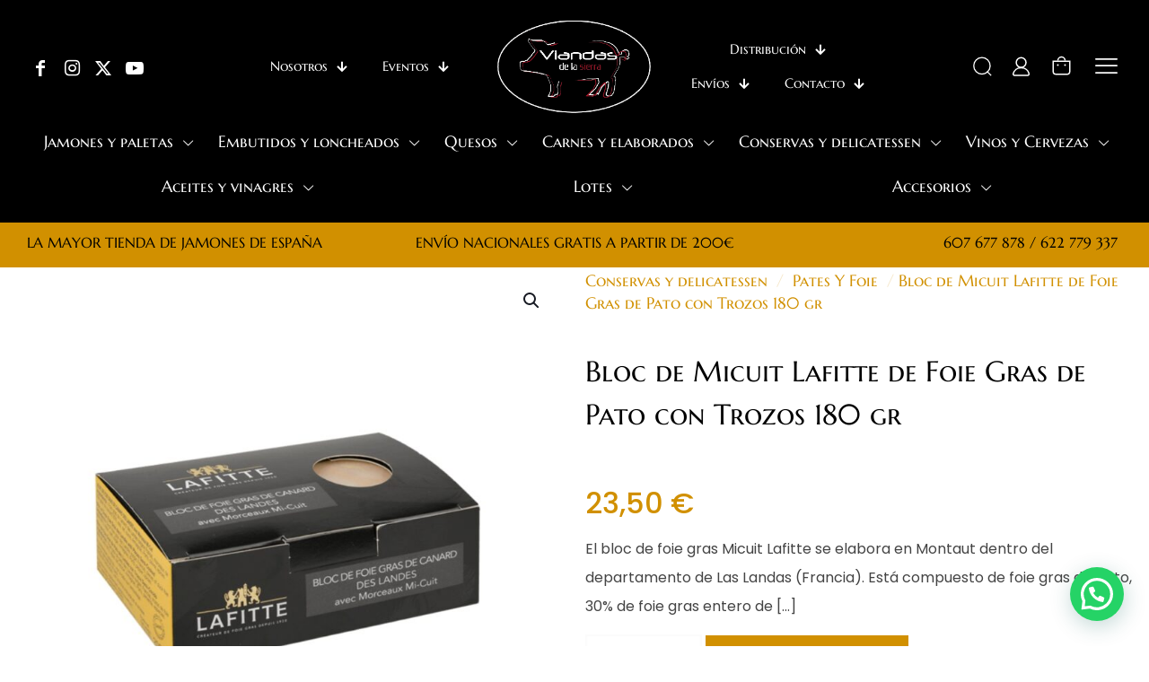

--- FILE ---
content_type: text/html; charset=UTF-8
request_url: https://viandasdelasierra.com/producto/bloc-de-micuit-lafitte-de-foie-gras-de-pato-con-trozos-180gr/
body_size: 43885
content:
<!DOCTYPE html>
<html lang="es" class="no-js " >

<head>

<meta charset="UTF-8" />
<title>Bloc de Micuit Lafitte de Foie Gras de Pato con Trozos 180 gr &#8211; Viandas de la Sierra</title>
<meta name='robots' content='max-image-preview:large' />
	<style>img:is([sizes="auto" i], [sizes^="auto," i]) { contain-intrinsic-size: 3000px 1500px }</style>
	
<!-- Google Tag Manager for WordPress by gtm4wp.com -->
<script data-cfasync="false" data-pagespeed-no-defer>
	var gtm4wp_datalayer_name = "dataLayer";
	var dataLayer = dataLayer || [];
</script>
<!-- End Google Tag Manager for WordPress by gtm4wp.com --><meta name="description" content="The Multipurpose WordPress &amp; WooCommerce Theme that helps you build ANY type of website in no time. Design visually with the best Live Builder for WordPress you ever met."/>
<link rel="alternate" hreflang="es-ES" href="https://viandasdelasierra.com/producto/bloc-de-micuit-lafitte-de-foie-gras-de-pato-con-trozos-180gr/"/>
<meta name="format-detection" content="telephone=no">
<meta name="viewport" content="width=device-width, initial-scale=1, maximum-scale=1" />
<meta name="theme-color" content="#ffffff" media="(prefers-color-scheme: light)">
<meta name="theme-color" content="#ffffff" media="(prefers-color-scheme: dark)">
<script>window._wca = window._wca || [];</script>
<link rel='dns-prefetch' href='//stats.wp.com' />
<link rel='dns-prefetch' href='//www.googletagmanager.com' />
<link rel="alternate" type="application/rss+xml" title="Viandas de la Sierra &raquo; Feed" href="https://viandasdelasierra.com/feed/" />
<link rel="alternate" type="application/rss+xml" title="Viandas de la Sierra &raquo; Feed de los comentarios" href="https://viandasdelasierra.com/comments/feed/" />
<link rel="alternate" type="application/rss+xml" title="Viandas de la Sierra &raquo; Comentario Bloc de Micuit Lafitte de Foie Gras de Pato con Trozos 180 gr del feed" href="https://viandasdelasierra.com/producto/bloc-de-micuit-lafitte-de-foie-gras-de-pato-con-trozos-180gr/feed/" />
<style id='joinchat-button-style-inline-css' type='text/css'>
.wp-block-joinchat-button{border:none!important;text-align:center}.wp-block-joinchat-button figure{display:table;margin:0 auto;padding:0}.wp-block-joinchat-button figcaption{font:normal normal 400 .6em/2em var(--wp--preset--font-family--system-font,sans-serif);margin:0;padding:0}.wp-block-joinchat-button .joinchat-button__qr{background-color:#fff;border:6px solid #25d366;border-radius:30px;box-sizing:content-box;display:block;height:200px;margin:auto;overflow:hidden;padding:10px;width:200px}.wp-block-joinchat-button .joinchat-button__qr canvas,.wp-block-joinchat-button .joinchat-button__qr img{display:block;margin:auto}.wp-block-joinchat-button .joinchat-button__link{align-items:center;background-color:#25d366;border:6px solid #25d366;border-radius:30px;display:inline-flex;flex-flow:row nowrap;justify-content:center;line-height:1.25em;margin:0 auto;text-decoration:none}.wp-block-joinchat-button .joinchat-button__link:before{background:transparent var(--joinchat-ico) no-repeat center;background-size:100%;content:"";display:block;height:1.5em;margin:-.75em .75em -.75em 0;width:1.5em}.wp-block-joinchat-button figure+.joinchat-button__link{margin-top:10px}@media (orientation:landscape)and (min-height:481px),(orientation:portrait)and (min-width:481px){.wp-block-joinchat-button.joinchat-button--qr-only figure+.joinchat-button__link{display:none}}@media (max-width:480px),(orientation:landscape)and (max-height:480px){.wp-block-joinchat-button figure{display:none}}

</style>
<style id='global-styles-inline-css' type='text/css'>
:root{--wp--preset--aspect-ratio--square: 1;--wp--preset--aspect-ratio--4-3: 4/3;--wp--preset--aspect-ratio--3-4: 3/4;--wp--preset--aspect-ratio--3-2: 3/2;--wp--preset--aspect-ratio--2-3: 2/3;--wp--preset--aspect-ratio--16-9: 16/9;--wp--preset--aspect-ratio--9-16: 9/16;--wp--preset--color--black: #000000;--wp--preset--color--cyan-bluish-gray: #abb8c3;--wp--preset--color--white: #ffffff;--wp--preset--color--pale-pink: #f78da7;--wp--preset--color--vivid-red: #cf2e2e;--wp--preset--color--luminous-vivid-orange: #ff6900;--wp--preset--color--luminous-vivid-amber: #fcb900;--wp--preset--color--light-green-cyan: #7bdcb5;--wp--preset--color--vivid-green-cyan: #00d084;--wp--preset--color--pale-cyan-blue: #8ed1fc;--wp--preset--color--vivid-cyan-blue: #0693e3;--wp--preset--color--vivid-purple: #9b51e0;--wp--preset--gradient--vivid-cyan-blue-to-vivid-purple: linear-gradient(135deg,rgba(6,147,227,1) 0%,rgb(155,81,224) 100%);--wp--preset--gradient--light-green-cyan-to-vivid-green-cyan: linear-gradient(135deg,rgb(122,220,180) 0%,rgb(0,208,130) 100%);--wp--preset--gradient--luminous-vivid-amber-to-luminous-vivid-orange: linear-gradient(135deg,rgba(252,185,0,1) 0%,rgba(255,105,0,1) 100%);--wp--preset--gradient--luminous-vivid-orange-to-vivid-red: linear-gradient(135deg,rgba(255,105,0,1) 0%,rgb(207,46,46) 100%);--wp--preset--gradient--very-light-gray-to-cyan-bluish-gray: linear-gradient(135deg,rgb(238,238,238) 0%,rgb(169,184,195) 100%);--wp--preset--gradient--cool-to-warm-spectrum: linear-gradient(135deg,rgb(74,234,220) 0%,rgb(151,120,209) 20%,rgb(207,42,186) 40%,rgb(238,44,130) 60%,rgb(251,105,98) 80%,rgb(254,248,76) 100%);--wp--preset--gradient--blush-light-purple: linear-gradient(135deg,rgb(255,206,236) 0%,rgb(152,150,240) 100%);--wp--preset--gradient--blush-bordeaux: linear-gradient(135deg,rgb(254,205,165) 0%,rgb(254,45,45) 50%,rgb(107,0,62) 100%);--wp--preset--gradient--luminous-dusk: linear-gradient(135deg,rgb(255,203,112) 0%,rgb(199,81,192) 50%,rgb(65,88,208) 100%);--wp--preset--gradient--pale-ocean: linear-gradient(135deg,rgb(255,245,203) 0%,rgb(182,227,212) 50%,rgb(51,167,181) 100%);--wp--preset--gradient--electric-grass: linear-gradient(135deg,rgb(202,248,128) 0%,rgb(113,206,126) 100%);--wp--preset--gradient--midnight: linear-gradient(135deg,rgb(2,3,129) 0%,rgb(40,116,252) 100%);--wp--preset--font-size--small: 13px;--wp--preset--font-size--medium: 20px;--wp--preset--font-size--large: 36px;--wp--preset--font-size--x-large: 42px;--wp--preset--spacing--20: 0.44rem;--wp--preset--spacing--30: 0.67rem;--wp--preset--spacing--40: 1rem;--wp--preset--spacing--50: 1.5rem;--wp--preset--spacing--60: 2.25rem;--wp--preset--spacing--70: 3.38rem;--wp--preset--spacing--80: 5.06rem;--wp--preset--shadow--natural: 6px 6px 9px rgba(0, 0, 0, 0.2);--wp--preset--shadow--deep: 12px 12px 50px rgba(0, 0, 0, 0.4);--wp--preset--shadow--sharp: 6px 6px 0px rgba(0, 0, 0, 0.2);--wp--preset--shadow--outlined: 6px 6px 0px -3px rgba(255, 255, 255, 1), 6px 6px rgba(0, 0, 0, 1);--wp--preset--shadow--crisp: 6px 6px 0px rgba(0, 0, 0, 1);}:where(.is-layout-flex){gap: 0.5em;}:where(.is-layout-grid){gap: 0.5em;}body .is-layout-flex{display: flex;}.is-layout-flex{flex-wrap: wrap;align-items: center;}.is-layout-flex > :is(*, div){margin: 0;}body .is-layout-grid{display: grid;}.is-layout-grid > :is(*, div){margin: 0;}:where(.wp-block-columns.is-layout-flex){gap: 2em;}:where(.wp-block-columns.is-layout-grid){gap: 2em;}:where(.wp-block-post-template.is-layout-flex){gap: 1.25em;}:where(.wp-block-post-template.is-layout-grid){gap: 1.25em;}.has-black-color{color: var(--wp--preset--color--black) !important;}.has-cyan-bluish-gray-color{color: var(--wp--preset--color--cyan-bluish-gray) !important;}.has-white-color{color: var(--wp--preset--color--white) !important;}.has-pale-pink-color{color: var(--wp--preset--color--pale-pink) !important;}.has-vivid-red-color{color: var(--wp--preset--color--vivid-red) !important;}.has-luminous-vivid-orange-color{color: var(--wp--preset--color--luminous-vivid-orange) !important;}.has-luminous-vivid-amber-color{color: var(--wp--preset--color--luminous-vivid-amber) !important;}.has-light-green-cyan-color{color: var(--wp--preset--color--light-green-cyan) !important;}.has-vivid-green-cyan-color{color: var(--wp--preset--color--vivid-green-cyan) !important;}.has-pale-cyan-blue-color{color: var(--wp--preset--color--pale-cyan-blue) !important;}.has-vivid-cyan-blue-color{color: var(--wp--preset--color--vivid-cyan-blue) !important;}.has-vivid-purple-color{color: var(--wp--preset--color--vivid-purple) !important;}.has-black-background-color{background-color: var(--wp--preset--color--black) !important;}.has-cyan-bluish-gray-background-color{background-color: var(--wp--preset--color--cyan-bluish-gray) !important;}.has-white-background-color{background-color: var(--wp--preset--color--white) !important;}.has-pale-pink-background-color{background-color: var(--wp--preset--color--pale-pink) !important;}.has-vivid-red-background-color{background-color: var(--wp--preset--color--vivid-red) !important;}.has-luminous-vivid-orange-background-color{background-color: var(--wp--preset--color--luminous-vivid-orange) !important;}.has-luminous-vivid-amber-background-color{background-color: var(--wp--preset--color--luminous-vivid-amber) !important;}.has-light-green-cyan-background-color{background-color: var(--wp--preset--color--light-green-cyan) !important;}.has-vivid-green-cyan-background-color{background-color: var(--wp--preset--color--vivid-green-cyan) !important;}.has-pale-cyan-blue-background-color{background-color: var(--wp--preset--color--pale-cyan-blue) !important;}.has-vivid-cyan-blue-background-color{background-color: var(--wp--preset--color--vivid-cyan-blue) !important;}.has-vivid-purple-background-color{background-color: var(--wp--preset--color--vivid-purple) !important;}.has-black-border-color{border-color: var(--wp--preset--color--black) !important;}.has-cyan-bluish-gray-border-color{border-color: var(--wp--preset--color--cyan-bluish-gray) !important;}.has-white-border-color{border-color: var(--wp--preset--color--white) !important;}.has-pale-pink-border-color{border-color: var(--wp--preset--color--pale-pink) !important;}.has-vivid-red-border-color{border-color: var(--wp--preset--color--vivid-red) !important;}.has-luminous-vivid-orange-border-color{border-color: var(--wp--preset--color--luminous-vivid-orange) !important;}.has-luminous-vivid-amber-border-color{border-color: var(--wp--preset--color--luminous-vivid-amber) !important;}.has-light-green-cyan-border-color{border-color: var(--wp--preset--color--light-green-cyan) !important;}.has-vivid-green-cyan-border-color{border-color: var(--wp--preset--color--vivid-green-cyan) !important;}.has-pale-cyan-blue-border-color{border-color: var(--wp--preset--color--pale-cyan-blue) !important;}.has-vivid-cyan-blue-border-color{border-color: var(--wp--preset--color--vivid-cyan-blue) !important;}.has-vivid-purple-border-color{border-color: var(--wp--preset--color--vivid-purple) !important;}.has-vivid-cyan-blue-to-vivid-purple-gradient-background{background: var(--wp--preset--gradient--vivid-cyan-blue-to-vivid-purple) !important;}.has-light-green-cyan-to-vivid-green-cyan-gradient-background{background: var(--wp--preset--gradient--light-green-cyan-to-vivid-green-cyan) !important;}.has-luminous-vivid-amber-to-luminous-vivid-orange-gradient-background{background: var(--wp--preset--gradient--luminous-vivid-amber-to-luminous-vivid-orange) !important;}.has-luminous-vivid-orange-to-vivid-red-gradient-background{background: var(--wp--preset--gradient--luminous-vivid-orange-to-vivid-red) !important;}.has-very-light-gray-to-cyan-bluish-gray-gradient-background{background: var(--wp--preset--gradient--very-light-gray-to-cyan-bluish-gray) !important;}.has-cool-to-warm-spectrum-gradient-background{background: var(--wp--preset--gradient--cool-to-warm-spectrum) !important;}.has-blush-light-purple-gradient-background{background: var(--wp--preset--gradient--blush-light-purple) !important;}.has-blush-bordeaux-gradient-background{background: var(--wp--preset--gradient--blush-bordeaux) !important;}.has-luminous-dusk-gradient-background{background: var(--wp--preset--gradient--luminous-dusk) !important;}.has-pale-ocean-gradient-background{background: var(--wp--preset--gradient--pale-ocean) !important;}.has-electric-grass-gradient-background{background: var(--wp--preset--gradient--electric-grass) !important;}.has-midnight-gradient-background{background: var(--wp--preset--gradient--midnight) !important;}.has-small-font-size{font-size: var(--wp--preset--font-size--small) !important;}.has-medium-font-size{font-size: var(--wp--preset--font-size--medium) !important;}.has-large-font-size{font-size: var(--wp--preset--font-size--large) !important;}.has-x-large-font-size{font-size: var(--wp--preset--font-size--x-large) !important;}
:where(.wp-block-post-template.is-layout-flex){gap: 1.25em;}:where(.wp-block-post-template.is-layout-grid){gap: 1.25em;}
:where(.wp-block-columns.is-layout-flex){gap: 2em;}:where(.wp-block-columns.is-layout-grid){gap: 2em;}
:root :where(.wp-block-pullquote){font-size: 1.5em;line-height: 1.6;}
</style>
<link rel='stylesheet' id='photoswipe-css' href='https://viandasdelasierra.com/wp-content/plugins/woocommerce/assets/css/photoswipe/photoswipe.min.css?ver=9.7.1' type='text/css' media='all' />
<link rel='stylesheet' id='photoswipe-default-skin-css' href='https://viandasdelasierra.com/wp-content/plugins/woocommerce/assets/css/photoswipe/default-skin/default-skin.min.css?ver=9.7.1' type='text/css' media='all' />
<link rel='stylesheet' id='woocommerce-layout-css' href='https://viandasdelasierra.com/wp-content/plugins/woocommerce/assets/css/woocommerce-layout.css?ver=9.7.1' type='text/css' media='all' />
<style id='woocommerce-layout-inline-css' type='text/css'>

	.infinite-scroll .woocommerce-pagination {
		display: none;
	}
</style>
<link rel='stylesheet' id='woocommerce-smallscreen-css' href='https://viandasdelasierra.com/wp-content/plugins/woocommerce/assets/css/woocommerce-smallscreen.css?ver=9.7.1' type='text/css' media='only screen and (max-width: 768px)' />
<link rel='stylesheet' id='woocommerce-general-css' href='https://viandasdelasierra.com/wp-content/plugins/woocommerce/assets/css/woocommerce.css?ver=9.7.1' type='text/css' media='all' />
<style id='woocommerce-inline-inline-css' type='text/css'>
.woocommerce form .form-row .required { visibility: visible; }
</style>
<link rel='stylesheet' id='brands-styles-css' href='https://viandasdelasierra.com/wp-content/plugins/woocommerce/assets/css/brands.css?ver=9.7.1' type='text/css' media='all' />
<link rel='stylesheet' id='mfn-be-css' href='https://viandasdelasierra.com/wp-content/themes/betheme/css/be.min.css?ver=28.1.12' type='text/css' media='all' />
<link rel='stylesheet' id='mfn-animations-css' href='https://viandasdelasierra.com/wp-content/themes/betheme/assets/animations/animations.min.css?ver=28.1.12' type='text/css' media='all' />
<link rel='stylesheet' id='mfn-font-awesome-css' href='https://viandasdelasierra.com/wp-content/themes/betheme/fonts/fontawesome/fontawesome.min.css?ver=28.1.12' type='text/css' media='all' />
<link rel='stylesheet' id='mfn-responsive-css' href='https://viandasdelasierra.com/wp-content/themes/betheme/css/responsive.min.css?ver=28.1.12' type='text/css' media='all' />
<link rel='stylesheet' id='mfn-local-fonts-css' href='https://viandasdelasierra.com/wp-content/uploads/betheme/fonts/mfn-local-fonts.css?ver=1' type='text/css' media='all' />
<link rel='stylesheet' id='mfn-woo-css' href='https://viandasdelasierra.com/wp-content/themes/betheme/css/woocommerce.min.css?ver=28.1.12' type='text/css' media='all' />
<link rel='stylesheet' id='yith_wapo_color_label_frontend-css' href='https://viandasdelasierra.com/wp-content/plugins/yith-woocommerce-advanced-product-options-premium/modules/color-label-variations/assets/css/frontend.css?ver=4.10.1' type='text/css' media='all' />
<style id='yith_wapo_color_label_frontend-inline-css' type='text/css'>
:root {--yith-wccl-tooltip-background: #03bfac;--yith-wccl-tooltip-text-color: #ffffff;--yith-wccl-select-option-size: 40px;--yith-wccl-select-option-radius: 50%;}
</style>
<link rel='stylesheet' id='joinchat-css' href='https://viandasdelasierra.com/wp-content/plugins/creame-whatsapp-me/public/css/joinchat-btn.min.css?ver=5.2.3' type='text/css' media='all' />
<style id='joinchat-inline-css' type='text/css'>
.joinchat{--red:37;--green:211;--blue:102;--bw:100}
</style>
<link rel='stylesheet' id='yith_wapo_front-css' href='https://viandasdelasierra.com/wp-content/plugins/yith-woocommerce-advanced-product-options-premium/assets/css/front.css?ver=4.10.1' type='text/css' media='all' />
<style id='yith_wapo_front-inline-css' type='text/css'>
:root{--yith-wapo-required-option-color:#AF2323;--yith-wapo-checkbox-style:50%;--yith-wapo-color-swatch-style:50%;--yith-wapo-label-font-size:16px;--yith-wapo-description-font-size:12px;--yith-wapo-color-swatch-size:40px;--yith-wapo-block-padding:0px 0px 0px 0px ;--yith-wapo-block-background-color:#ffffff;--yith-wapo-accent-color-color:#03bfac;--yith-wapo-form-border-color-color:#7a7a7a;--yith-wapo-price-box-colors-text:#474747;--yith-wapo-price-box-colors-background:#FFFFFF;--yith-wapo-uploads-file-colors-background:#f3f3f3;--yith-wapo-uploads-file-colors-border:#c4c4c4;--yith-wapo-tooltip-colors-background:#03bfac;--yith-wapo-tooltip-colors-text:#ffffff;}
</style>
<link rel='stylesheet' id='yith_wapo_jquery-ui-css' href='https://viandasdelasierra.com/wp-content/plugins/yith-woocommerce-advanced-product-options-premium/assets/css/_new_jquery-ui-1.12.1.css?ver=4.10.1' type='text/css' media='all' />
<link rel='stylesheet' id='yith_wapo_jquery-ui-timepicker-css' href='https://viandasdelasierra.com/wp-content/plugins/yith-woocommerce-advanced-product-options-premium/assets/css/_new_jquery-ui-timepicker-addon.css?ver=4.10.1' type='text/css' media='all' />
<link rel='stylesheet' id='yith-plugin-fw-icon-font-css' href='https://viandasdelasierra.com/wp-content/plugins/yith-woocommerce-advanced-product-options-premium/plugin-fw/assets/css/yith-icon.css?ver=4.5.6' type='text/css' media='all' />
<link rel='stylesheet' id='wp-color-picker-css' href='https://viandasdelasierra.com/wp-admin/css/color-picker.min.css?ver=6.7.4' type='text/css' media='all' />
<link rel='stylesheet' id='mfn-static-css' href='https://viandasdelasierra.com/wp-content/uploads/betheme/css/static.css?ver=28.1.12' type='text/css' media='all' />
<link rel='stylesheet' id='woo_discount_pro_style-css' href='https://viandasdelasierra.com/wp-content/plugins/woo-discount-rules-pro/Assets/Css/awdr_style.css?ver=2.6.7' type='text/css' media='all' />
<style id='mfn-dynamic-inline-css' type='text/css'>
form input.display-none{display:none!important}body{--mfn-featured-image: url(https://viandasdelasierra.com/wp-content/uploads/2024/03/BLOC-DE-MICUIT-DE-FOIE-GRAS-DE-PATO-CON-TROZOS-180GR.jpg);}
/* Local Header Style 143 */
.mcb-section .mcb-wrap .mcb-item-ogos62r9d .mfn-icon-box .icon-wrapper{--mfn-header-menu-icon-size:20px;margin-top:5px;}.mcb-section .mcb-wrap .mcb-item-ogos62r9d .icon-wrapper{--mfn-header-icon-color:#FFFFFF;}.mcb-section .mcb-wrap .mcb-item-ogos62r9d .mfn-icon-box .icon-wrapper .header-cart-count,.mcb-section .mcb-wrap .mcb-item-ogos62r9d .mfn-icon-box .icon-wrapper .header-wishlist-count{top:-9px;right:-11px;}.mcb-section .mcb-wrap .mcb-item-ogos62r9d .mfn-live-search-box .mfn-live-search-heading{opacity:0.6;}.mcb-section .mcb-wrap .mcb-item-ogos62r9d .mcb-column-inner-ogos62r9d{margin-right:10px;}.mcb-section .mcb-wrap .mcb-item-0eyqgf5jj .mfn-icon-box .icon-wrapper{--mfn-header-menu-icon-size:20px;margin-top:5px;}.mcb-section .mcb-wrap .mcb-item-0eyqgf5jj .icon-wrapper{--mfn-header-icon-color:#FFFFFF;}.mcb-section .mcb-wrap .mcb-item-0eyqgf5jj .mfn-icon-box .icon-wrapper .header-cart-count,.mcb-section .mcb-wrap .mcb-item-0eyqgf5jj .mfn-icon-box .icon-wrapper .header-wishlist-count{top:-9px;right:-11px;}.mcb-section .mcb-wrap .mcb-item-0eyqgf5jj .mfn-live-search-box .mfn-live-search-heading{opacity:0.6;}.mcb-section .mcb-wrap .mcb-item-0eyqgf5jj .mcb-column-inner-0eyqgf5jj{margin-right:10px;}.mcb-section .mcb-wrap .mcb-item-dzrhae9u8 .mfn-icon-box .icon-wrapper{--mfn-header-menu-icon-size:20px;margin-top:5px;}.mcb-section .mcb-wrap .mcb-item-dzrhae9u8 .icon-wrapper{--mfn-header-icon-color:#FFFFFF;}.mcb-section .mcb-wrap .mcb-item-dzrhae9u8 .mfn-icon-box .icon-wrapper .header-cart-count,.mcb-section .mcb-wrap .mcb-item-dzrhae9u8 .mfn-icon-box .icon-wrapper .header-wishlist-count{top:-9px;right:-11px;}.mcb-section .mcb-wrap .mcb-item-dzrhae9u8 .mfn-live-search-box .mfn-live-search-heading{opacity:0.6;}.mcb-section .mcb-wrap .mcb-item-dzrhae9u8 .mcb-column-inner-dzrhae9u8{margin-right:10px;}.mcb-section .mcb-wrap .mcb-item-1nnwsjzwi .mfn-icon-box .icon-wrapper{--mfn-header-menu-icon-size:20px;margin-top:5px;}.mcb-section .mcb-wrap .mcb-item-1nnwsjzwi .icon-wrapper{--mfn-header-icon-color:#FFFFFF;}.mcb-section .mcb-wrap .mcb-item-1nnwsjzwi .mfn-icon-box .icon-wrapper .header-cart-count,.mcb-section .mcb-wrap .mcb-item-1nnwsjzwi .mfn-icon-box .icon-wrapper .header-wishlist-count{top:-9px;right:-11px;}.mcb-section .mcb-wrap .mcb-item-1nnwsjzwi .mfn-live-search-box .mfn-live-search-heading{opacity:0.6;}.mcb-section .mcb-wrap-eqyk4cez{width:20%;flex-grow:1;}.mcb-section .mcb-wrap-eqyk4cez > .mcb-wrap-inner-eqyk4cez{align-items:center;justify-content:flex-start;border-style:none;border-color:#A2A2A2;border-width:0 0 1px 0;}.mcb-section .mcb-wrap .mcb-item-wer2x57i .mfn-header-menu{justify-content:flex-end;}.mcb-section .mcb-wrap .mcb-item-wer2x57i .mfn-header-menu > li.mfn-menu-li > a.mfn-menu-link{font-family:'Marcellus SC';color:#FFFFFF;}.mcb-section .mcb-wrap .mcb-item-wer2x57i .mcb-column-inner-wer2x57i{margin-right:20px;}.mcb-section .mcb-wrap .mcb-item-01gyq54ym .logo-wrapper{align-items:center;}.mcb-section .mcb-wrap .mcb-item-01gyq54ym{width:200px;}.mcb-section .mcb-wrap .mcb-item-gubxa0jl .mfn-header-menu{justify-content:flex-start;}.mcb-section .mcb-wrap .mcb-item-gubxa0jl .mfn-header-menu > li.mfn-menu-li{flex-grow:unset;}.mcb-section .mcb-wrap .mcb-item-gubxa0jl .mfn-header-menu > li.mfn-menu-li > a.mfn-menu-link{font-family:'Marcellus SC';color:#FFFFFF;}.mcb-section .mcb-wrap .mcb-item-gubxa0jl .mcb-column-inner-gubxa0jl{margin-right:20px;}.mcb-section .mcb-wrap-ukclx3a6l{width:60%;flex-grow:1;}.mcb-section .mcb-wrap-ukclx3a6l > .mcb-wrap-inner-ukclx3a6l{align-items:center;justify-content:center;}.mcb-section .mcb-wrap .mcb-item-d67ecd2f5 .mfn-icon-box .icon-wrapper{--mfn-header-menu-icon-size:21px;margin-right:10px;}.mcb-section .mcb-wrap .mcb-item-d67ecd2f5 .icon-wrapper{--mfn-header-icon-color:#FFFFFF;}.mcb-section .mcb-wrap .mcb-item-d67ecd2f5 .mfn-icon-box .icon-wrapper .header-cart-count,.mcb-section .mcb-wrap .mcb-item-d67ecd2f5 .mfn-icon-box .icon-wrapper .header-wishlist-count{top:-9px;right:-11px;}.mcb-section .mcb-wrap .mcb-item-178ce2611 .mfn-icon-box .icon-wrapper{margin-right:10px;}.mcb-section .mcb-wrap .mcb-item-178ce2611 .icon-wrapper{--mfn-header-icon-color:#FFFFFF;}.mcb-section .mcb-wrap .mcb-item-178ce2611 .mfn-icon-box .icon-wrapper .header-cart-count,.mcb-section .mcb-wrap .mcb-item-178ce2611 .mfn-icon-box .icon-wrapper .header-wishlist-count{top:-9px;right:-11px;}.mcb-section .mcb-wrap .mcb-item-178ce2611 .desc-wrapper{font-weight:600;}.mcb-section .mcb-wrap .mcb-item-178ce2611 .mfn-icon-box .desc-wrapper{color:#FFFFFF;}.mcb-section .mcb-wrap .mcb-item-c06435932 .icon-wrapper{--mfn-header-icon-color:#FFFFFF;}.mcb-section .mcb-wrap .mcb-item-c06435932 .mfn-icon-box .icon-wrapper .header-cart-count,.mcb-section .mcb-wrap .mcb-item-c06435932 .mfn-icon-box .icon-wrapper .header-wishlist-count{top:-9px;right:-11px;font-family:'Poppins';}.mcb-section .mcb-wrap .mcb-item-c06435932 .desc-wrapper{font-weight:600;}.mcb-section .mcb-wrap .mcb-item-c06435932 .mfn-icon-box .desc-wrapper{color:#FFFFFF;}.mcb-section .mcb-wrap .mcb-item-hkdxynsbp .mfn-header-tmpl-menu-sidebar .mfn-header-tmpl-menu-sidebar-wrapper{align-items:center;}.mcb-section .mcb-wrap .mcb-item-hkdxynsbp .icon-wrapper i{color:#FFFFFF;}.mcb-section .mcb-wrap .mcb-item-hkdxynsbp .mfn-header-tmpl-menu-sidebar .mfn-close-icon{font-size:20px;}.mcb-section .mcb-wrap .mcb-item-hkdxynsbp .mcb-column-inner-hkdxynsbp{margin-left:20px;}.mcb-section .mcb-wrap-400ff2d8e{width:20%;flex-grow:1;}.mcb-section .mcb-wrap-400ff2d8e > .mcb-wrap-inner-400ff2d8e{flex-wrap:nowrap;align-items:center;justify-content:flex-end;}section.mcb-section-7ef7a1f82{padding-top:15px;padding-bottom:0px;padding-right:30px;padding-left:30px;background-color:#000000;}section.mcb-section-7ef7a1f82 .mcb-section-inner-7ef7a1f82{align-items:center;}.mfn-header-tmpl section.mcb-section-7ef7a1f82{transition:background 0.3s;}.mcb-section .mcb-wrap .mcb-item-t54t155qd .mfn-header-menu{justify-content:space-between;}.mcb-section .mcb-wrap .mcb-item-t54t155qd .mfn-header-menu > li.mfn-menu-li{flex-grow:1;--mfn-header-menu-gap:0px;--mfn-header-menu-animation-color:#D19000;--mfn-header-menu-animation-height:1px;}.mcb-section .mcb-wrap .mcb-item-t54t155qd .mfn-header-menu > li.mfn-menu-li > a.mfn-menu-link{padding-top:12px;padding-bottom:12px;padding-left:5px;padding-right:5px;font-family:'Marcellus SC';font-size:1.1rem;border-style:solid;color:#FFFFFF;}.mcb-section .mcb-wrap .mcb-item-t54t155qd .mfn-header-menu li.mfn-menu-li ul.mfn-submenu li.mfn-menu-li a.mfn-menu-link:hover{color:#000000;}.mcb-section .mcb-wrap .mcb-item-t54t155qd .mfn-header-menu li.mfn-menu-li ul.mfn-submenu li.current-menu-item.mfn-menu-li > a.mfn-menu-link{color:#000000;}.mcb-section .mcb-wrap .mcb-item-t54t155qd{width:100%;}.mcb-section .mcb-wrap .mcb-item-t54t155qd .mcb-column-inner-t54t155qd{padding-right:0px;margin-right:0px;}.mcb-section .mcb-wrap-basxxy9co{width:100%;flex-grow:1;}.mcb-section .mcb-wrap-basxxy9co > .mcb-wrap-inner-basxxy9co{align-items:center;justify-content:center;}section.mcb-section-a3j3c4qsm{padding-bottom:15px;padding-right:30px;padding-left:30px;background-color:#000000;}section.mcb-section-a3j3c4qsm .mcb-section-inner-a3j3c4qsm{align-items:center;justify-content:center;}.mfn-header-tmpl section.mcb-section-a3j3c4qsm{transition:background 0.3s;}.mcb-section .mcb-wrap .mcb-item-d7tm81yzg .column_attr{color:#000000;font-family:'Marcellus SC';font-size:1rem;}.mcb-section .mcb-wrap .mcb-item-d7tm81yzg .mcb-column-inner-d7tm81yzg{margin-bottom:0px;}.mcb-section .mcb-wrap .mcb-item-d7tm81yzg{position:absolute;left:0px;}.mcb-section .mcb-wrap .mcb-item-oto2x6n8e .column_attr{color:#000000;font-family:'Marcellus SC';font-size:1rem;}.mcb-section .mcb-wrap .mcb-item-oto2x6n8e .mcb-column-inner-oto2x6n8e{margin-bottom:0px;}.mcb-section .mcb-wrap .mcb-item-fdpo2cj5 .column_attr{color:#000000;font-family:'Marcellus SC';font-size:1rem;}.mcb-section .mcb-wrap .mcb-item-fdpo2cj5 .mcb-column-inner-fdpo2cj5{margin-bottom:0px;}.mcb-section .mcb-wrap .mcb-item-fdpo2cj5{position:absolute;right:0px;}.mcb-section .mcb-wrap-dfrc3gej{flex-grow:1;}.mcb-section .mcb-wrap-dfrc3gej > .mcb-wrap-inner-dfrc3gej{align-items:center;justify-content:center;}section.mcb-section-0jbmtw87r{padding-top:10px;padding-right:30px;padding-left:30px;background-color:#D19000;}section.mcb-section-0jbmtw87r .mcb-section-inner-0jbmtw87r{align-items:center;justify-content:center;}.mcb-section .mcb-wrap .mcb-item-cylechnpe .mfn-icon-box .icon-wrapper{--mfn-header-menu-icon-size:20px;margin-top:5px;}.mcb-section .mcb-wrap .mcb-item-cylechnpe .icon-wrapper{--mfn-header-icon-color:#FFFFFF;}.mcb-section .mcb-wrap .mcb-item-cylechnpe .mfn-icon-box .icon-wrapper .header-cart-count,.mcb-section .mcb-wrap .mcb-item-cylechnpe .mfn-icon-box .icon-wrapper .header-wishlist-count{top:-9px;right:-11px;}.mcb-section .mcb-wrap .mcb-item-cylechnpe .mfn-live-search-box .mfn-live-search-heading{opacity:0.6;}.mcb-section .mcb-wrap .mcb-item-cylechnpe .mcb-column-inner-cylechnpe{margin-right:10px;}.mcb-section .mcb-wrap .mcb-item-nnmg9y8yn .mfn-icon-box .icon-wrapper{--mfn-header-menu-icon-size:20px;margin-top:5px;}.mcb-section .mcb-wrap .mcb-item-nnmg9y8yn .icon-wrapper{--mfn-header-icon-color:#FFFFFF;}.mcb-section .mcb-wrap .mcb-item-nnmg9y8yn .mfn-icon-box .icon-wrapper .header-cart-count,.mcb-section .mcb-wrap .mcb-item-nnmg9y8yn .mfn-icon-box .icon-wrapper .header-wishlist-count{top:-9px;right:-11px;}.mcb-section .mcb-wrap .mcb-item-nnmg9y8yn .mfn-live-search-box .mfn-live-search-heading{opacity:0.6;}.mcb-section .mcb-wrap .mcb-item-nnmg9y8yn .mcb-column-inner-nnmg9y8yn{margin-right:10px;}.mcb-section .mcb-wrap .mcb-item-oxjb6kfra9 .mfn-icon-box .icon-wrapper{--mfn-header-menu-icon-size:20px;margin-top:5px;}.mcb-section .mcb-wrap .mcb-item-oxjb6kfra9 .icon-wrapper{--mfn-header-icon-color:#FFFFFF;}.mcb-section .mcb-wrap .mcb-item-oxjb6kfra9 .mfn-icon-box .icon-wrapper .header-cart-count,.mcb-section .mcb-wrap .mcb-item-oxjb6kfra9 .mfn-icon-box .icon-wrapper .header-wishlist-count{top:-9px;right:-11px;}.mcb-section .mcb-wrap .mcb-item-oxjb6kfra9 .mfn-live-search-box .mfn-live-search-heading{opacity:0.6;}.mcb-section .mcb-wrap .mcb-item-oxjb6kfra9 .mcb-column-inner-oxjb6kfra9{margin-right:10px;}.mcb-section .mcb-wrap .mcb-item-jo0oqbzbm .mfn-icon-box .icon-wrapper{--mfn-header-menu-icon-size:20px;margin-top:5px;}.mcb-section .mcb-wrap .mcb-item-jo0oqbzbm .icon-wrapper{--mfn-header-icon-color:#FFFFFF;}.mcb-section .mcb-wrap .mcb-item-jo0oqbzbm .mfn-icon-box .icon-wrapper .header-cart-count,.mcb-section .mcb-wrap .mcb-item-jo0oqbzbm .mfn-icon-box .icon-wrapper .header-wishlist-count{top:-9px;right:-11px;}.mcb-section .mcb-wrap .mcb-item-jo0oqbzbm .mfn-live-search-box .mfn-live-search-heading{opacity:0.6;}.mcb-section .mcb-wrap-u4o18zlre{width:20%;flex-grow:1;}.mcb-section .mcb-wrap-u4o18zlre > .mcb-wrap-inner-u4o18zlre{align-items:center;justify-content:flex-start;border-style:none;border-color:#A2A2A2;border-width:0 0 1px 0;}.mcb-section .mcb-wrap .mcb-item-pn40jesz8 .mfn-header-menu{justify-content:flex-end;}.mcb-section .mcb-wrap .mcb-item-pn40jesz8 .mfn-header-menu > li.mfn-menu-li > a.mfn-menu-link{font-family:'Marcellus SC';color:#FFFFFF;}.mcb-section .mcb-wrap .mcb-item-pn40jesz8 .mcb-column-inner-pn40jesz8{margin-right:20px;}.mcb-section .mcb-wrap .mcb-item-59m2n2qjl .logo-wrapper{align-items:center;}.mcb-section .mcb-wrap .mcb-item-59m2n2qjl{width:200px;}.mcb-section .mcb-wrap .mcb-item-t645b5r5i .mfn-header-menu{justify-content:flex-start;}.mcb-section .mcb-wrap .mcb-item-t645b5r5i .mfn-header-menu > li.mfn-menu-li{flex-grow:unset;}.mcb-section .mcb-wrap .mcb-item-t645b5r5i .mfn-header-menu > li.mfn-menu-li > a.mfn-menu-link{font-family:'Marcellus SC';color:#FFFFFF;}.mcb-section .mcb-wrap .mcb-item-t645b5r5i .mcb-column-inner-t645b5r5i{margin-right:20px;}.mcb-section .mcb-wrap-v2ybxa21r{width:60%;flex-grow:1;}.mcb-section .mcb-wrap-v2ybxa21r > .mcb-wrap-inner-v2ybxa21r{align-items:center;justify-content:center;}.mcb-section .mcb-wrap .mcb-item-u3qwnkp4u .mfn-icon-box .icon-wrapper{--mfn-header-menu-icon-size:21px;margin-right:10px;}.mcb-section .mcb-wrap .mcb-item-u3qwnkp4u .icon-wrapper{--mfn-header-icon-color:#FFFFFF;}.mcb-section .mcb-wrap .mcb-item-u3qwnkp4u .mfn-icon-box .icon-wrapper .header-cart-count,.mcb-section .mcb-wrap .mcb-item-u3qwnkp4u .mfn-icon-box .icon-wrapper .header-wishlist-count{top:-9px;right:-11px;}.mcb-section .mcb-wrap .mcb-item-u2hira0fn .mfn-icon-box .icon-wrapper{margin-right:10px;}.mcb-section .mcb-wrap .mcb-item-u2hira0fn .icon-wrapper{--mfn-header-icon-color:#FFFFFF;}.mcb-section .mcb-wrap .mcb-item-u2hira0fn .mfn-icon-box .icon-wrapper .header-cart-count,.mcb-section .mcb-wrap .mcb-item-u2hira0fn .mfn-icon-box .icon-wrapper .header-wishlist-count{top:-9px;right:-11px;}.mcb-section .mcb-wrap .mcb-item-u2hira0fn .desc-wrapper{font-weight:600;}.mcb-section .mcb-wrap .mcb-item-u2hira0fn .mfn-icon-box .desc-wrapper{color:#FFFFFF;}.mcb-section .mcb-wrap .mcb-item-06vv75tb .icon-wrapper{--mfn-header-icon-color:#FFFFFF;}.mcb-section .mcb-wrap .mcb-item-06vv75tb .mfn-icon-box .icon-wrapper .header-cart-count,.mcb-section .mcb-wrap .mcb-item-06vv75tb .mfn-icon-box .icon-wrapper .header-wishlist-count{top:-9px;right:-11px;font-family:'Poppins';}.mcb-section .mcb-wrap .mcb-item-06vv75tb .desc-wrapper{font-weight:600;}.mcb-section .mcb-wrap .mcb-item-06vv75tb .mfn-icon-box .desc-wrapper{color:#FFFFFF;}.mcb-section .mcb-wrap .mcb-item-c5euh9v6e .mfn-header-tmpl-menu-sidebar .mfn-header-tmpl-menu-sidebar-wrapper{align-items:center;}.mcb-section .mcb-wrap .mcb-item-c5euh9v6e .icon-wrapper i{color:#FFFFFF;}.mcb-section .mcb-wrap .mcb-item-c5euh9v6e .mfn-header-tmpl-menu-sidebar .mfn-close-icon{font-size:20px;}.mcb-section .mcb-wrap .mcb-item-c5euh9v6e .mcb-column-inner-c5euh9v6e{margin-left:20px;}.mcb-section .mcb-wrap-kuv3unm5b{width:20%;flex-grow:1;}.mcb-section .mcb-wrap-kuv3unm5b > .mcb-wrap-inner-kuv3unm5b{flex-wrap:nowrap;align-items:center;justify-content:flex-end;}section.mcb-section-fnvqd1ao6{padding-top:15px;padding-bottom:0px;padding-right:30px;padding-left:30px;background-color:#000000;}section.mcb-section-fnvqd1ao6 .mcb-section-inner-fnvqd1ao6{align-items:center;}.mfn-header-tmpl section.mcb-section-fnvqd1ao6{transition:background 0.3s;}.mcb-section .mcb-wrap .mcb-item-2fq4aq31 .mfn-header-menu{justify-content:space-between;}.mcb-section .mcb-wrap .mcb-item-2fq4aq31 .mfn-header-menu > li.mfn-menu-li{flex-grow:1;--mfn-header-menu-gap:0px;--mfn-header-menu-animation-color:#D19000;--mfn-header-menu-animation-height:1px;}.mcb-section .mcb-wrap .mcb-item-2fq4aq31 .mfn-header-menu > li.mfn-menu-li > a.mfn-menu-link{padding-top:12px;padding-bottom:12px;padding-left:5px;padding-right:5px;font-family:'Marcellus SC';font-size:1.1rem;border-style:solid;color:#FFFFFF;}.mcb-section .mcb-wrap .mcb-item-2fq4aq31 .mfn-header-menu li.mfn-menu-li ul.mfn-submenu li.mfn-menu-li a.mfn-menu-link:hover{color:#000000;}.mcb-section .mcb-wrap .mcb-item-2fq4aq31 .mfn-header-menu li.mfn-menu-li ul.mfn-submenu li.current-menu-item.mfn-menu-li > a.mfn-menu-link{color:#000000;}.mcb-section .mcb-wrap .mcb-item-2fq4aq31{width:100%;}.mcb-section .mcb-wrap .mcb-item-2fq4aq31 .mcb-column-inner-2fq4aq31{padding-right:0px;margin-right:0px;}.mcb-section .mcb-wrap-cbhd3fr0q{width:100%;flex-grow:1;}.mcb-section .mcb-wrap-cbhd3fr0q > .mcb-wrap-inner-cbhd3fr0q{align-items:center;justify-content:center;}section.mcb-section-3no6uwl4n{padding-bottom:15px;padding-right:30px;padding-left:30px;background-color:#000000;}section.mcb-section-3no6uwl4n .mcb-section-inner-3no6uwl4n{align-items:center;justify-content:center;}.mfn-header-tmpl section.mcb-section-3no6uwl4n{transition:background 0.3s;}@media(max-width: 1440px){.mcb-section .mcb-wrap-eqyk4cez{flex-grow:1;}.mcb-section .mcb-wrap .mcb-item-wer2x57i .mfn-header-menu{justify-content:center;}.mcb-section .mcb-wrap .mcb-item-gubxa0jl .mfn-header-menu{justify-content:center;}.mcb-section .mcb-wrap .mcb-item-t54t155qd .mfn-header-menu{justify-content:space-between;}.mcb-section .mcb-wrap-dfrc3gej{flex-grow:1;}section.mcb-section-0jbmtw87r .mcb-section-inner-0jbmtw87r{align-items:center;}.mcb-section .mcb-wrap-u4o18zlre{flex-grow:1;}.mcb-section .mcb-wrap .mcb-item-pn40jesz8 .mfn-header-menu{justify-content:flex-end;}.mcb-section .mcb-wrap .mcb-item-pn40jesz8 .mfn-header-menu > li.mfn-menu-li{flex-grow:unset;}.mcb-section .mcb-wrap .mcb-item-t645b5r5i .mfn-header-menu{justify-content:flex-start;}.mcb-section .mcb-wrap .mcb-item-t645b5r5i .mfn-header-menu > li.mfn-menu-li{flex-grow:unset;}.mcb-section .mcb-wrap .mcb-item-2fq4aq31 .mfn-header-menu{justify-content:space-between;}}@media(max-width: 959px){.mcb-section .mcb-wrap-eqyk4cez{flex-grow:1;}.mcb-section .mcb-wrap .mcb-item-wer2x57i .mfn-header-menu{justify-content:center;}.mcb-section .mcb-wrap .mcb-item-01gyq54ym .logo-wrapper{align-items:center;}.mcb-section .mcb-wrap .mcb-item-gubxa0jl .mfn-header-menu{justify-content:center;}.mcb-section .mcb-wrap .mcb-item-gubxa0jl .mfn-header-menu > li.mfn-menu-li{flex-grow:unset;}.mcb-section .mcb-wrap-ukclx3a6l{width:40%;flex-grow:1;}.mcb-section .mcb-wrap .mcb-item-d67ecd2f5 .mcb-column-inner-d67ecd2f5{margin-right:20px;}.mcb-section .mcb-wrap .mcb-item-178ce2611 .mcb-column-inner-178ce2611{margin-right:20px;}.mcb-section .mcb-wrap-400ff2d8e{width:60%;flex-grow:1;}section.mcb-section-7ef7a1f82{padding-bottom:15px;}section.mcb-section-7ef7a1f82 .mcb-section-inner-7ef7a1f82{align-items:center;}.mcb-section .mcb-wrap .mcb-item-t54t155qd .mfn-header-menu{justify-content:space-between;}.mcb-section .mcb-wrap .mcb-item-t54t155qd .mfn-header-menu > li.mfn-menu-li{flex-grow:unset;--mfn-header-menu-gap:0px;}.mcb-section .mcb-wrap-basxxy9co{width:50px;flex-grow:1;}section.mcb-section-a3j3c4qsm .mcb-section-inner-a3j3c4qsm{align-items:center;}.mcb-section .mcb-wrap .mcb-item-oto2x6n8e .column_attr{text-align:center;}.mcb-section .mcb-wrap-dfrc3gej{flex-grow:1;}section.mcb-section-0jbmtw87r .mcb-section-inner-0jbmtw87r{align-items:center;}.mcb-section .mcb-wrap-u4o18zlre{flex-grow:1;}.mcb-section .mcb-wrap .mcb-item-pn40jesz8 .mfn-header-menu{justify-content:center;}.mcb-section .mcb-wrap .mcb-item-59m2n2qjl .logo-wrapper{align-items:center;}.mcb-section .mcb-wrap .mcb-item-t645b5r5i .mfn-header-menu{justify-content:center;}.mcb-section .mcb-wrap .mcb-item-t645b5r5i .mfn-header-menu > li.mfn-menu-li{flex-grow:unset;}.mcb-section .mcb-wrap-v2ybxa21r{width:40%;flex-grow:1;}.mcb-section .mcb-wrap .mcb-item-u3qwnkp4u .mcb-column-inner-u3qwnkp4u{margin-right:20px;}.mcb-section .mcb-wrap .mcb-item-u2hira0fn .mcb-column-inner-u2hira0fn{margin-right:20px;}.mcb-section .mcb-wrap-kuv3unm5b{width:60%;flex-grow:1;}section.mcb-section-fnvqd1ao6{padding-bottom:15px;}section.mcb-section-fnvqd1ao6 .mcb-section-inner-fnvqd1ao6{align-items:center;}.mcb-section .mcb-wrap .mcb-item-2fq4aq31 .mfn-header-menu{justify-content:space-between;}.mcb-section .mcb-wrap .mcb-item-2fq4aq31 .mfn-header-menu > li.mfn-menu-li{flex-grow:unset;--mfn-header-menu-gap:0px;}.mcb-section .mcb-wrap-cbhd3fr0q{width:50px;flex-grow:1;}section.mcb-section-3no6uwl4n .mcb-section-inner-3no6uwl4n{align-items:center;}}@media(max-width: 767px){.mcb-section .mcb-wrap-eqyk4cez{flex-grow:1;}.mcb-section .mcb-wrap .mcb-item-wer2x57i .mfn-header-menu{justify-content:center;}.mcb-section .mcb-wrap .mcb-item-01gyq54ym .logo-wrapper{align-items:center;}.mcb-section .mcb-wrap .mcb-item-01gyq54ym{width:150px;}.mcb-section .mcb-wrap .mcb-item-gubxa0jl .mfn-header-menu{justify-content:center;}.mcb-section .mcb-wrap .mcb-item-gubxa0jl .mfn-header-menu > li.mfn-menu-li{flex-grow:unset;}.mcb-section .mcb-wrap-ukclx3a6l{flex-grow:1;}.mcb-section .mcb-wrap .mcb-item-d67ecd2f5 .mcb-column-inner-d67ecd2f5{margin-right:0px;}.mcb-section .mcb-wrap .mcb-item-178ce2611 .mcb-column-inner-178ce2611{margin-right:0px;}.mcb-section .mcb-wrap .mcb-item-hkdxynsbp .mfn-icon-box .icon-wrapper{margin-top:2px;}.mcb-section .mcb-wrap .mcb-item-hkdxynsbp .mcb-column-inner-hkdxynsbp{margin-left:20px;margin-right:20px;}.mcb-section .mcb-wrap-400ff2d8e{flex-grow:1;}section.mcb-section-7ef7a1f82{padding-right:10px;padding-left:10px;}section.mcb-section-7ef7a1f82 .mcb-section-inner-7ef7a1f82{align-items:center;}.mcb-section .mcb-wrap .mcb-item-t54t155qd .mfn-header-menu{justify-content:center;}.mcb-section .mcb-wrap .mcb-item-t54t155qd .mfn-header-menu > li.mfn-menu-li{flex-grow:unset;}.mcb-section .mcb-wrap-basxxy9co{flex-grow:1;}section.mcb-section-a3j3c4qsm .mcb-section-inner-a3j3c4qsm{align-items:center;}.mcb-section .mcb-wrap .mcb-item-oto2x6n8e .column_attr{font-size:0.9rem;}.mcb-section .mcb-wrap .mcb-item-oto2x6n8e .mcb-column-inner-oto2x6n8e{padding-bottom:0px;padding-top:5px;}.mcb-section .mcb-wrap-dfrc3gej{flex-grow:1;}section.mcb-section-0jbmtw87r{padding-right:10px;padding-left:10px;}section.mcb-section-0jbmtw87r .mcb-section-inner-0jbmtw87r{align-items:center;}.mcb-section .mcb-wrap-u4o18zlre{flex-grow:1;}.mcb-section .mcb-wrap .mcb-item-pn40jesz8 .mfn-header-menu{justify-content:center;}.mcb-section .mcb-wrap .mcb-item-59m2n2qjl .logo-wrapper{align-items:center;}.mcb-section .mcb-wrap .mcb-item-59m2n2qjl{width:150px;}.mcb-section .mcb-wrap .mcb-item-t645b5r5i .mfn-header-menu{justify-content:center;}.mcb-section .mcb-wrap .mcb-item-t645b5r5i .mfn-header-menu > li.mfn-menu-li{flex-grow:unset;}.mcb-section .mcb-wrap-v2ybxa21r{flex-grow:1;}.mcb-section .mcb-wrap .mcb-item-u3qwnkp4u .mcb-column-inner-u3qwnkp4u{margin-right:0px;}.mcb-section .mcb-wrap .mcb-item-u2hira0fn .mcb-column-inner-u2hira0fn{margin-right:0px;}.mcb-section .mcb-wrap .mcb-item-c5euh9v6e .mfn-icon-box .icon-wrapper{margin-top:2px;}.mcb-section .mcb-wrap .mcb-item-c5euh9v6e .mcb-column-inner-c5euh9v6e{margin-left:20px;margin-right:20px;}.mcb-section .mcb-wrap-kuv3unm5b{flex-grow:1;}section.mcb-section-fnvqd1ao6{padding-right:10px;padding-left:10px;}section.mcb-section-fnvqd1ao6 .mcb-section-inner-fnvqd1ao6{align-items:center;}.mcb-section .mcb-wrap .mcb-item-2fq4aq31 .mfn-header-menu{justify-content:center;}.mcb-section .mcb-wrap .mcb-item-2fq4aq31 .mfn-header-menu > li.mfn-menu-li{flex-grow:unset;}.mcb-section .mcb-wrap-cbhd3fr0q{flex-grow:1;}section.mcb-section-3no6uwl4n .mcb-section-inner-3no6uwl4n{align-items:center;}}
/* Local Template Style 96 */
.mcb-section .mcb-wrap .mcb-item-kx4hwk31 .mfn-woocommerce-breadcrumb{font-family:'Marcellus SC';color:#D19000;}.mcb-section .mcb-wrap .mcb-item-kx4hwk31 .mfn-woocommerce-breadcrumb span{opacity:0.2;}.mcb-section .mcb-wrap .mcb-item-0orw0nsr .title{font-family:'Marcellus SC';font-size:2rem;color:#000000;}.mcb-section .mcb-wrap .mcb-item-0orw0nsr .mcb-column-inner-0orw0nsr{margin-bottom:16px;}.mcb-section .mcb-wrap .mcb-item-fcd9z22a .star-rating span{color:#D19000 ;}.mcb-section .mcb-wrap .mcb-item-gvl232xq .price{font-size:2rem;line-height:1.2em;font-family:'Poppins';font-weight:500;color:#D19000;}.mcb-section .mcb-wrap .mcb-item-gvl232xq .mcb-column-inner-gvl232xq{margin-bottom:16px;}.mcb-section .mcb-wrap .mcb-item-68x23nyeb .mfn-variations-wrapper .mfn-vr label{color:#000000;}.woocommerce #Content .mcb-section .mcb-wrap .mcb-item-68x23nyeb .mfn-variations-wrapper .mfn-vr label{font-family:'Marcellus SC';font-size:1.2rem;text-transform:uppercase;}.woocommerce #Content .mcb-section .mcb-wrap .mcb-item-68x23nyeb .mfn-product-add-to-cart .button{font-family:'Marcellus SC';font-weight:normal;border-radius:0px 0px 0px 0px;color:#000000;background-color:#D19000;}.woocommerce #Content .mcb-section .mcb-wrap .mcb-item-68x23nyeb .woocommerce-variation-price .price{font-family:'Poppins';}section.mcb-section-kdd5u1uks{padding-top:300px;}.mcb-section .mcb-wrap .mcb-item-8xkhjddn7 .mfn-woocommerce-tabs.mfn-woocommerce-tabs-nav-top .mfn-woocommerce-tabs-nav{justify-content:center;}.mcb-section .mcb-wrap .mcb-item-8xkhjddn7 .mfn-woocommerce-tabs .mfn-woocommerce-tabs-nav li a{padding-right:30px;padding-left:30px;font-family:'Marcellus SC';font-size:1.5rem;line-height:3rem;border-style:solid;border-width:0 0 1px 0;color:#000000;border-color:#FFFFFF;}.mcb-section .mcb-wrap .mcb-item-8xkhjddn7 .mfn-woocommerce-tabs .mfn-woocommerce-tabs-nav li a:hover{border-color:#D19000;}.mcb-section .mcb-wrap .mcb-item-8xkhjddn7 .mfn-woocommerce-tabs .mfn-woocommerce-tabs-nav li.active a{background-color:rgba(0,0,0,0);border-color:#D19000;}.mcb-section .mcb-wrap-968c0igh > .mcb-wrap-inner-968c0igh{justify-content:center;}section.mcb-section-pu550t2s .mcb-section-inner-pu550t2s{justify-content:center;}.mcb-section .mcb-wrap .mcb-item-74y5fxhgr .mfn-related > .title{text-align:center;color:#000000;font-family:'Marcellus SC';}.mcb-section .mcb-wrap .mcb-item-74y5fxhgr ul.products li.product{padding-top:30px;padding-bottom:30px;}.mcb-section .mcb-wrap .mcb-item-74y5fxhgr ul.products li.product .title{color:#000000;font-family:'Poppins';font-size:1.2rem;line-height:2rem;}.mcb-section .mcb-wrap .mcb-item-74y5fxhgr ul.products li.product .price{color:#D19000;margin-bottom:20px;font-size:1.3rem;font-weight:600;font-family:'Poppins';}.mcb-section .mcb-wrap .mcb-item-74y5fxhgr ul.products li.product .button{padding-top:20px;padding-right:40px;padding-bottom:20px;padding-left:40px;font-size:1.2rem;font-family:'Marcellus SC';font-weight:normal;border-radius:0px 0px 0px 0px;color:#000000;background-color:#D19000;}.mcb-section .mcb-wrap .mcb-item-bjee00s5 .mfn-related > .title{text-align:center;color:#000000;font-family:'Marcellus SC';}.mcb-section .mcb-wrap .mcb-item-bjee00s5 ul.products li.product{padding-top:30px;padding-bottom:30px;}.mcb-section .mcb-wrap .mcb-item-bjee00s5 ul.products li.product .title{color:#000000;font-family:'Poppins';font-size:1.2rem;line-height:2rem;}.mcb-section .mcb-wrap .mcb-item-bjee00s5 ul.products li.product .price{color:#D19000;margin-bottom:20px;font-size:1.3rem;font-weight:600;font-family:'Poppins';}.mcb-section .mcb-wrap .mcb-item-bjee00s5 ul.products li.product .button{padding-top:20px;padding-right:40px;padding-bottom:20px;padding-left:40px;font-size:1.2rem;font-family:'Marcellus SC';font-weight:normal;border-radius:0px 0px 0px 0px;color:#000000;background-color:#D19000;}.mcb-section .mcb-wrap .mcb-item-bjee00s5 ul.products li.product .star-rating{display:none;}@media(max-width: 767px){.mcb-section .mcb-wrap .mcb-item-0orw0nsr .title{font-size:1.3rem;line-height:2rem;}section.mcb-section-kdd5u1uks{padding-top:200px;}.mcb-section .mcb-wrap .mcb-item-8xkhjddn7 .mfn-woocommerce-tabs .mfn-woocommerce-tabs-nav li a{font-size:1.1rem;}.mcb-section .mcb-wrap .mcb-item-bjee00s5 ul.products li.product{padding-bottom:0px;}.mcb-section .mcb-wrap .mcb-item-bjee00s5 ul.products li.product .title{margin-bottom:10px;font-size:1rem;line-height:1.5rem;}.mcb-section .mcb-wrap .mcb-item-bjee00s5 ul.products li.product .price{font-size:1.1rem;}.mcb-section .mcb-wrap .mcb-item-bjee00s5 ul.products li.product .excerpt{margin-bottom:0px;}.mcb-section .mcb-wrap .mcb-item-bjee00s5 ul.products li.product .button{padding-bottom:0px;}}
</style>
<script type="text/template" id="tmpl-variation-template">
	<div class="woocommerce-variation-description">{{{ data.variation.variation_description }}}</div>
	<div class="woocommerce-variation-price">{{{ data.variation.price_html }}}</div>
	<div class="woocommerce-variation-availability">{{{ data.variation.availability_html }}}</div>
</script>
<script type="text/template" id="tmpl-unavailable-variation-template">
	<p role="alert">Lo siento, este producto no está disponible. Por favor, elige otra combinación.</p>
</script>
<script type="text/javascript" src="https://viandasdelasierra.com/wp-includes/js/jquery/jquery.min.js?ver=3.7.1" id="jquery-core-js"></script>
<script type="text/javascript" src="https://viandasdelasierra.com/wp-includes/js/jquery/jquery-migrate.min.js?ver=3.4.1" id="jquery-migrate-js"></script>
<script type="text/javascript" src="https://viandasdelasierra.com/wp-content/plugins/woocommerce/assets/js/jquery-blockui/jquery.blockUI.min.js?ver=2.7.0-wc.9.7.1" id="jquery-blockui-js" data-wp-strategy="defer"></script>
<script type="text/javascript" id="wc-add-to-cart-js-extra">
/* <![CDATA[ */
var wc_add_to_cart_params = {"ajax_url":"\/wp-admin\/admin-ajax.php","wc_ajax_url":"\/?wc-ajax=%%endpoint%%","i18n_view_cart":"Ver carrito","cart_url":"https:\/\/viandasdelasierra.com\/cart\/","is_cart":"","cart_redirect_after_add":"no"};
/* ]]> */
</script>
<script type="text/javascript" src="https://viandasdelasierra.com/wp-content/plugins/woocommerce/assets/js/frontend/add-to-cart.min.js?ver=9.7.1" id="wc-add-to-cart-js" defer="defer" data-wp-strategy="defer"></script>
<script type="text/javascript" src="https://viandasdelasierra.com/wp-content/plugins/woocommerce/assets/js/zoom/jquery.zoom.min.js?ver=1.7.21-wc.9.7.1" id="zoom-js" defer="defer" data-wp-strategy="defer"></script>
<script type="text/javascript" src="https://viandasdelasierra.com/wp-content/plugins/woocommerce/assets/js/flexslider/jquery.flexslider.min.js?ver=2.7.2-wc.9.7.1" id="flexslider-js" defer="defer" data-wp-strategy="defer"></script>
<script type="text/javascript" src="https://viandasdelasierra.com/wp-content/plugins/woocommerce/assets/js/photoswipe/photoswipe.min.js?ver=4.1.1-wc.9.7.1" id="photoswipe-js" defer="defer" data-wp-strategy="defer"></script>
<script type="text/javascript" src="https://viandasdelasierra.com/wp-content/plugins/woocommerce/assets/js/photoswipe/photoswipe-ui-default.min.js?ver=4.1.1-wc.9.7.1" id="photoswipe-ui-default-js" defer="defer" data-wp-strategy="defer"></script>
<script type="text/javascript" id="wc-single-product-js-extra">
/* <![CDATA[ */
var wc_single_product_params = {"i18n_required_rating_text":"Por favor elige una puntuaci\u00f3n","i18n_rating_options":["1 de 5 estrellas","2 de 5 estrellas","3 de 5 estrellas","4 de 5 estrellas","5 de 5 estrellas"],"i18n_product_gallery_trigger_text":"Ver galer\u00eda de im\u00e1genes a pantalla completa","review_rating_required":"yes","flexslider":{"rtl":false,"animation":"slide","smoothHeight":true,"directionNav":false,"controlNav":"thumbnails","slideshow":false,"animationSpeed":500,"animationLoop":false,"allowOneSlide":false},"zoom_enabled":"1","zoom_options":[],"photoswipe_enabled":"1","photoswipe_options":{"shareEl":false,"closeOnScroll":false,"history":false,"hideAnimationDuration":0,"showAnimationDuration":0},"flexslider_enabled":"1"};
/* ]]> */
</script>
<script type="text/javascript" src="https://viandasdelasierra.com/wp-content/plugins/woocommerce/assets/js/frontend/single-product.min.js?ver=9.7.1" id="wc-single-product-js" defer="defer" data-wp-strategy="defer"></script>
<script type="text/javascript" src="https://viandasdelasierra.com/wp-content/plugins/woocommerce/assets/js/js-cookie/js.cookie.min.js?ver=2.1.4-wc.9.7.1" id="js-cookie-js" defer="defer" data-wp-strategy="defer"></script>
<script type="text/javascript" id="woocommerce-js-extra">
/* <![CDATA[ */
var woocommerce_params = {"ajax_url":"\/wp-admin\/admin-ajax.php","wc_ajax_url":"\/?wc-ajax=%%endpoint%%","i18n_password_show":"Mostrar contrase\u00f1a","i18n_password_hide":"Ocultar contrase\u00f1a"};
/* ]]> */
</script>
<script type="text/javascript" src="https://viandasdelasierra.com/wp-content/plugins/woocommerce/assets/js/frontend/woocommerce.min.js?ver=9.7.1" id="woocommerce-js" defer="defer" data-wp-strategy="defer"></script>
<script type="text/javascript" src="https://viandasdelasierra.com/wp-includes/js/underscore.min.js?ver=1.13.7" id="underscore-js"></script>
<script type="text/javascript" src="https://stats.wp.com/s-202605.js" id="woocommerce-analytics-js" defer="defer" data-wp-strategy="defer"></script>
<script type="text/javascript" id="wp-util-js-extra">
/* <![CDATA[ */
var _wpUtilSettings = {"ajax":{"url":"\/wp-admin\/admin-ajax.php"}};
/* ]]> */
</script>
<script type="text/javascript" src="https://viandasdelasierra.com/wp-includes/js/wp-util.min.js?ver=6.7.4" id="wp-util-js"></script>

<!-- Fragmento de código de la etiqueta de Google (gtag.js) añadida por Site Kit -->

<!-- Fragmento de código de Google Analytics añadido por Site Kit -->
<script type="text/javascript" src="https://www.googletagmanager.com/gtag/js?id=GT-K4LBTXG7" id="google_gtagjs-js" async></script>
<script type="text/javascript" id="google_gtagjs-js-after">
/* <![CDATA[ */
window.dataLayer = window.dataLayer || [];function gtag(){dataLayer.push(arguments);}
gtag("set","linker",{"domains":["viandasdelasierra.com"]});
gtag("js", new Date());
gtag("set", "developer_id.dZTNiMT", true);
gtag("config", "GT-K4LBTXG7");
/* ]]> */
</script>

<!-- Finalizar fragmento de código de la etiqueta de Google (gtags.js) añadida por Site Kit -->
<link rel="https://api.w.org/" href="https://viandasdelasierra.com/wp-json/" /><link rel="alternate" title="JSON" type="application/json" href="https://viandasdelasierra.com/wp-json/wp/v2/product/4125" /><link rel="EditURI" type="application/rsd+xml" title="RSD" href="https://viandasdelasierra.com/xmlrpc.php?rsd" />
<meta name="generator" content="WordPress 6.7.4" />
<meta name="generator" content="WooCommerce 9.7.1" />
<link rel="canonical" href="https://viandasdelasierra.com/producto/bloc-de-micuit-lafitte-de-foie-gras-de-pato-con-trozos-180gr/" />
<link rel='shortlink' href='https://viandasdelasierra.com/?p=4125' />
<link rel="alternate" title="oEmbed (JSON)" type="application/json+oembed" href="https://viandasdelasierra.com/wp-json/oembed/1.0/embed?url=https%3A%2F%2Fviandasdelasierra.com%2Fproducto%2Fbloc-de-micuit-lafitte-de-foie-gras-de-pato-con-trozos-180gr%2F" />
<link rel="alternate" title="oEmbed (XML)" type="text/xml+oembed" href="https://viandasdelasierra.com/wp-json/oembed/1.0/embed?url=https%3A%2F%2Fviandasdelasierra.com%2Fproducto%2Fbloc-de-micuit-lafitte-de-foie-gras-de-pato-con-trozos-180gr%2F&#038;format=xml" />
<meta name="generator" content="Site Kit by Google 1.148.0" />	<style>img#wpstats{display:none}</style>
		
<!-- Google Tag Manager for WordPress by gtm4wp.com -->
<!-- GTM Container placement set to off -->
<script data-cfasync="false" data-pagespeed-no-defer>
	var dataLayer_content = {"pagePostType":"product","pagePostType2":"single-product","pagePostAuthor":"viandasdelasierra.com"};
	dataLayer.push( dataLayer_content );
</script>
<script type="text/javascript">
	console.warn && console.warn("[GTM4WP] Google Tag Manager container code placement set to OFF !!!");
	console.warn && console.warn("[GTM4WP] Data layer codes are active but GTM container must be loaded using custom coding !!!");
</script>
<!-- End Google Tag Manager for WordPress by gtm4wp.com --><script src="https://sis-t.redsys.es:25443/sis/NC/sandbox/redsysV3.js"></script>        <style type="text/css">
            .comment-form-email{
                display: none;
            }
        </style>
        	<noscript><style>.woocommerce-product-gallery{ opacity: 1 !important; }</style></noscript>
	<link rel="icon" href="https://viandasdelasierra.com/wp-content/uploads/2024/02/2530logo-recortado.png" sizes="32x32" />
<link rel="icon" href="https://viandasdelasierra.com/wp-content/uploads/2024/02/2530logo-recortado.png" sizes="192x192" />
<link rel="apple-touch-icon" href="https://viandasdelasierra.com/wp-content/uploads/2024/02/2530logo-recortado.png" />
<meta name="msapplication-TileImage" content="https://viandasdelasierra.com/wp-content/uploads/2024/02/2530logo-recortado.png" />
		<style type="text/css" id="wp-custom-css">
			.mcb-section .mcb-wrap .mcb-item-5wlu1kjn .mfn-divider-inner .divider-image img {
    height: 40px;
    object-fit: contain !important;
}

.fotoslider img{
	aspect-ratio:1;
	object-fit:contain;
}
.mfn-header-menu .mfn-menu-li>.mfn-menu-link{
	text-align:center;
}

.column.mcb-column.mcb-item-yj2srxqr.one.laptop-one.tablet-one.mobile-one.column_banner_box img,.mcb-column-inner.mfn-module-wrapper.mcb-column-inner-cuhktjy9.mcb-item-banner_box-inner img{
	aspect-ratio:4/3;
	object-fit:cover;
}

div#sc_gallery-1 img{
	aspect-ratio:4/3 !important;
	object-fit:cover !important;
}

div#wpcf7-f32-p2725-o1 input, div#wpcf7-f32-p2725-o1 textarea{
	font-family:"Poppins";
	color:#fff !important;
	border:none !important;
	border-bottom:1px solid #CFCFCF !important;
	border-radius:unset !important;
}

div#wpcf7-f32-p2725-o1 input:focus, div#wpcf7-f32-p2725-o1 textarea:focus{
	border-bottom:1px solid white !important;
}


div#wpcf7-f32-p2725-o1 input::placeholder,div#wpcf7-f32-p2725-o1 textarea::placeholder{
	color:#cfcfcf !important;
}
div#wpcf7-f32-p2725-o1 input::placeholder:focus, div#wpcf7-f32-p2725-o1 textarea::placeholder:focus{
	color:white;
}
div#wpcf7-f32-p2725-o1 input[type="submit"]{
	background:#D19000 !important;
	font-family:"Marcellus SC" !important;
	font-weight:400 !important;
	color: #000 !important;
	border:none !important;
	font-size:1.2rem !important;
	padding:20px 40px !important;
}

ul.products li.product .onsale, span.mfn-new-badge.onsale-label.onsale{
	background:#D19000 !important;
	font-family:"Marcellus SC";
	font-size:1rem;
	padding:10px;
	color:black !important;
	border-radius:0px !important;
}
div#tab-description, div#tab-additional_information, .woocommerce .woocommerce-product-details__short-description{
	color:#444444 !important;
	font-family:"Poppins";
	font-size:1rem !important;
	line-height:2rem;
}

h3.woocommerce-Reviews-title{
	font-family:"Marcellus SC";
	font-size:2rem !important;
}
div#reviews{
	font-family:"Poppins" !important;
	font-size:1rem !important;
}

.woocommerce #review_form #respond .form-submit input{
	font-family:"Marcellus SC";
	font-size:1.5rem;
	line-height:3rem;
	background:#D19000 !important;
	color:black !important;
}

.mfn-variations-wrapper select{
	border:none !important;
	border-bottom:1px solid rgba(0,0,0,0.20) !important;
	border-radius:unset !important;
	font-family:"Poppins";
	width:fit-content !important;
	padding-right:30px;
}
.mfn-variations-wrapper select:focus{
	border-bottom:1px solid #D19000 !important;
}
.woocommerce-variation-price{
	font-weight:500;
}
.woocommerce-variation-price bdi{
color:#D19000 !important;
}

.quantity input{
	border:none !important;
	border-bottom:1px solid #D19000 !important;
	border-radius:unset !important;
	font-family:"Poppins";
}

td.woocommerce-product-attributes-item__value a{
	color:#D19000 !important;
	pointer-events:none !important;
}

.woocommerce .mfn-variations-wrapper .mfn-vr{
	border:none !important;
}

.search-results #Content{
	padding-bottom:50px !important;
}
.search-results #Subheader{
	padding-top:300px;
}
body.search-results #Subheader .title{
	font-family:"Marcellus SC";
	color:black !important;
}

.pager a.page.active{
	background:transparent !important;
	color:black !important;
	border-bottom:1px solid #D19000;
}
.pager a.page{
	border-radius:unset !important;
	color:#444444 !important;
	background-color:transparent;
}
.pager .pages{
	background-image:unset;
	background-color:unset;
}
.pager a.page:hover{
	background:transparent;
}
a.prev_page, a.next_page{
	color:#444444;
}

.mfn-cart-step.mfn-cart-step-2, .mfn-cart-step.mfn-cart-step-1{
	padding-top:300px !important;
	padding-bottom:50px !important;
}

ul.mfn-checkout-steps li{
	color:#444444;
	font-family:"Marcellus SC";
	font-size:1.3rem;
}

ul.mfn-checkout-steps li.active{
	color:black !important;
}
.mfn-checkout-steps li.active .mfn-step-number{
	background:#D19000 !important;
	color:black !important;
}

.wc-block-components-notice-banner__content, .woocommerce form .form-row label{
	font-size:1rem !important;
}

th.product-name, th.product-total{
	color:#444444;
	font-family:"Marcellus SC";
	font-size:1.3rem;
	color:#D19000 !important;
}
.woocommerce .shop_table .product-name .variation > dd{
	color:#D19000 !important;
}
button#place_order{
	background:#D19000 !important;
	border-radius:unset;
	font-family:"Marcellus SC";
	font-weight:400;
	font-size:1.5rem;
	padding:20px;
}
.woocommerce table.shop_table td.product-name, .woocommerce table.shop_table td.product-name>a{
	font-size:1rem !important;
	font-weight:500;
}

.woocommerce-additional-fields{
	padding-top:20px;
}
table.shop_table.shop_table_responsive.cart.woocommerce-cart-form__contents th{
	font-family:"Poppins";
	color:#634d4d !important;
}

a.checkout-button.button.alt.wc-forward{
	background:#D19000 !important;
	font-size:1.5rem;
	padding:20px;
}

.mfn-cart-holder .mfn-ch-content .mfn-ch-product .mfn-chp-info h6 a{
	color:black !important;
	font-family:"Poppins";
	font-size:1rem !important;
	font-weight:500 !important;
}
body.woocommerce-account .entry-content{
	padding-top:300px !important;
}

/* div#yith-wapo-container{
	position:absolute !important;
	margin-top:80px;
	top:0;
}

div#yith-wapo-container .addon-header{
	display:none !important;
}

#wapo-total-price-table{
	margin-top:0px !important;
}

.woocommerce-variation-add-to-cart{
	padding-top:100px;
} */

div.product_cat-jamones .woocommerce-variation-add-to-cart, div.product_cat-paletas .woocommerce-variation-add-to-cart{
	display:block !important;
}

div.product_cat-jamones .addon-header, div.product_cat-paletas .addon-header{
	display:none !important;
}

div#wapo-total-price-table{
	margin-top:10px !important;
}

div.product_cat-jamones .mfn-product-add-to-cart .button, div.product_cat-paletas .mfn-product-add-to-cart .button{
	width:auto !important;
	display:inline-block !important;	
}

div.product_cat-jamones .woocommerce-variation-price, div.product_cat-paletas .woocommerce-variation-price{
	display:none !important;
}
div.mcb-item-product_short_description-inner{
	margin-bottom:0px !important;
}

.comment-form-email{
	display:none !important;
}

.mcb-column-inner.mfn-module-wrapper.mcb-column-inner-3od16y86.mcb-item-heading-inner em,.mcb-column-inner.mfn-module-wrapper.mcb-column-inner-3od16y86.mcb-item-heading-inner{
	color:white !important;
	text-align:center !important;
	font-size:1rem !important;
	margin-bottom:30px !important;
}
input#shipping_method_0_local_pickup3:checked + label[for="shipping_method_0_local_pickup3"]:after{
	content:"Avenida Paseo de Europa, 2, Local 2 Esquina, 41012, Sevilla";
	display:block;
	color:grey;
	font-size:1rem;
}
.slick-track .slick-slide img{
    width: 100% !important;
    height: auto !important; /* Mantiene la proporción para no deformar */
    display: block;
	max-width:unset !important;
}		</style>
		
<meta name="generator" content="WP Rocket 3.18.2" data-wpr-features="wpr_preload_links wpr_host_fonts_locally" /></head>

<body class="product-template-default single single-product postid-4125 wp-embed-responsive theme-betheme woocommerce woocommerce-page woocommerce-no-js woocommerce-block-theme-has-button-styles mfn-header-template mfn-footer-default has-search-overlay  color-custom content-brightness- input-brightness-light style-simple button-animation-fade layout-full-width if-zoom no-content-padding hide-love no-shadows subheader-both-center responsive-overflow-x-mobile mobile-tb-center mobile-side-slide mobile-mini-mr-ll mobile-icon-user-ss mobile-icon-wishlist-ss mobile-icon-search-ss mobile-icon-wpml-ss mobile-icon-action-ss tr-menu be-page-96 be-reg-28112 stock-disabled product-gallery-zoom mobile-row-2-products mfn-variable-swatches shop-sidecart-active mfn-ajax-add-to-cart" >

	
		
<script>
jQuery(document).ready(function($) {
    
    // Función principal
    function fixSlickImages() {
        var targetString = '-1630x860';

        // Intentamos configurar variableWidth en Slick si ya está iniciado
        try {
            $('.slick-initialized').slick('slickSetOption', 'variableWidth', true, false);
        } catch(e) { }

        // Recorremos cada SLIDER presente en la página
        $('.slick-slider').each(function() {
            var $slider = $(this);
            
            // 1. CALCULAMOS EL LÍMITE REAL (El ancho de la ventana visible del slider)
            // Usamos .slick-list porque es el contenedor que recorta el contenido (viewport)
            var visibleWidth = $slider.find('.slick-list').width() || $slider.width();

            // Si por alguna razón es 0 (ej. popup cerrado), usamos el ancho de la ventana como fallback
            if (!visibleWidth || visibleWidth === 0) {
                visibleWidth = $(window).width();
            }

            // 2. APLICAMOS LÓGICA A LAS IMÁGENES DE ESTE SLIDER
            $slider.find('.slick-slide img').each(function() {
                var $img = $(this);
                var src = $img.attr('src');
                
                // Limpieza de cadena en URL
                if (src && src.indexOf(targetString) !== -1) {
                    $img.attr('src', src.replace(targetString, ''));
                }

                // Limpieza de atributos nativos
                $img.removeAttr('width height srcset sizes');

                // ESTILOS CRÍTICOS:
                // width: auto -> Deja que la imagen tome su tamaño real.
                // max-width: visibleWidth -> ¡AQUI ESTA LA CLAVE! 
                // Le forzamos a no medir más píxeles que su contenedor padre inmediato.
                $img.css({
                    'width': 'auto',
                    'height': 'auto',
                    'max-width': visibleWidth + 'px', // Límite duro en píxeles
                    'display': 'block',
                    'margin': '0 auto'
                });
            });

            // 3. AJUSTAMOS LOS SLIDES
            // También limitamos el slide para que no empuje el layout
            $slider.find('.slick-slide').css({
                'width': 'auto',
                'max-width': visibleWidth + 'px'
            });
        });

        // 4. ARREGLAMOS EL TRACK (Para que no se caigan los slides)
        $('.slick-track').css({
            'display': 'flex',
            'width': 'max-content', // Permite que el track sea tan largo como necesite
            'min-width': '100%',
            'align-items': 'center' // Centrado vertical
        });
    }

    // --- EJECUCIÓN ROBUSTA ---
    
    // 1. Ejecución inmediata
    fixSlickImages();

    // 2. En carga y redimensión
    $(window).on('load resize', function() {
        fixSlickImages();
    });

    // 3. INTERVALO DE SEGURIDAD (Para Popups)
    // Como es un popup, a veces el JS corre cuando el ancho es 0. 
    // Esto revisará cada medio segundo si el tamaño ha cambiado y readaptará la imagen.
    var checkInterval = setInterval(fixSlickImages, 500);
    
    // Detenemos el intervalo a los 10 segundos para no consumir recursos eternamente
    setTimeout(function() { clearInterval(checkInterval); }, 10000);

    // 4. MutationObserver (Para cambios en el DOM)
    var observer = new MutationObserver(function(mutations) {
        var shouldRun = false;
        mutations.forEach(function(mutation) {
            if (mutation.addedNodes.length) shouldRun = true;
        });
        if (shouldRun) fixSlickImages();
    });
    observer.observe(document.body, { childList: true, subtree: true });

    // CSS GLOBAL DE EMERGENCIA
    // Aseguramos que nada fuerce anchos fijos desde el CSS del tema
    $('head').append('<style>.slick-track { display: flex !important; width: max-content !important; min-width: 100% !important; } .slick-slide { float: none !important; height: auto !important; } .slick-slide img { display: block !important; width: auto !important; height: auto !important; }</style>');

});
</script><!-- mfn_hook_top --><!-- mfn_hook_top -->
		
		
		<div data-rocket-location-hash="d119f71f7e1a6db62c55be3d1312fffd" id="Wrapper">

			<header id="mfn-header-template" data-id="143"  data-mobile-type="" data-type="absolute" class="mfn-header-tmpl mfn-header-main mfn-header-tmpl-absolute mfn-hasSticky"><div data-rocket-location-hash="6319352a3171da97873e73e8a21ae3a7" data-id="143" class="mfn-builder-content mfn-header-tmpl-builder"><section class="section mcb-section mfn-default-section mcb-section-7ef7a1f82 mcb-header-section close-button-left full-width show-on-scroll"   style="" ><div class="mcb-background-overlay"></div><div class="section_wrapper mfn-wrapper-for-wraps mcb-section-inner mcb-section-inner-7ef7a1f82"><div  class="wrap mcb-wrap mcb-wrap-eqyk4cez mcb-header-wrap one tablet-one laptop-one mobile-one  hide-tablet hide-mobile mfn-item-custom-width vb-item clearfix" data-desktop-col="one" data-laptop-col="laptop-one" data-tablet-col="tablet-one" data-mobile-col="mobile-one" style=""   ><div class="mcb-wrap-inner mcb-wrap-inner-eqyk4cez mfn-module-wrapper mfn-wrapper-for-wraps"  ><div class="mcb-wrap-background-overlay"></div><div  class="column mcb-column mcb-item-ogos62r9d one laptop-one tablet-one mobile-one column_header_icon mfn-item-inline vb-item" style="" ><div class="mcb-column-inner mfn-module-wrapper mcb-column-inner-ogos62r9d mcb-item-header_icon-inner"><a target="_blank" href="https://es-es.facebook.com/viandasdelasierr/" class="mfn-icon-box mfn-header-icon-box mfn-icon-box-top mfn-icon-box-center mfn-header-link mfn-icon-box-empty-desc" title=""><div class="icon-wrapper"><i class="icon-facebook" aria-hidden="true"></i></div></a></div></div><div  class="column mcb-column mcb-item-0eyqgf5jj one laptop-one tablet-one mobile-one column_header_icon mfn-item-inline vb-item" style="" ><div class="mcb-column-inner mfn-module-wrapper mcb-column-inner-0eyqgf5jj mcb-item-header_icon-inner"><a target="_blank" href="https://www.instagram.com/viandas_de_la_sierra/" class="mfn-icon-box mfn-header-icon-box mfn-icon-box-top mfn-icon-box-center mfn-header-link mfn-icon-box-empty-desc" title=""><div class="icon-wrapper"><i class="icon-instagram" aria-hidden="true"></i></div></a></div></div><div  class="column mcb-column mcb-item-dzrhae9u8 one laptop-one tablet-one mobile-one column_header_icon mfn-item-inline vb-item" style="" ><div class="mcb-column-inner mfn-module-wrapper mcb-column-inner-dzrhae9u8 mcb-item-header_icon-inner"><a target="_blank" href="https://twitter.com/viandasdlsierra" class="mfn-icon-box mfn-header-icon-box mfn-icon-box-top mfn-icon-box-center mfn-header-link mfn-icon-box-empty-desc" title=""><div class="icon-wrapper"><i class="icon-x-twitter" aria-hidden="true"></i></div></a></div></div><div  class="column mcb-column mcb-item-1nnwsjzwi one laptop-one tablet-one mobile-one column_header_icon mfn-item-inline vb-item" style="" ><div class="mcb-column-inner mfn-module-wrapper mcb-column-inner-1nnwsjzwi mcb-item-header_icon-inner"><a target="_blank" href="https://www.youtube.com/watch?v=CnhTjNfDErg" class="mfn-icon-box mfn-header-icon-box mfn-icon-box-top mfn-icon-box-center mfn-header-link mfn-icon-box-empty-desc" title=""><div class="icon-wrapper"><i class="icon-youtube-play" aria-hidden="true"></i></div></a></div></div></div></div><div  class="wrap mcb-wrap mcb-wrap-ukclx3a6l mcb-header-wrap one-third tablet-one-third laptop-one-third mobile-one mfn-item-custom-width vb-item clearfix" data-desktop-col="one-third" data-laptop-col="laptop-one-third" data-tablet-col="tablet-one-third" data-mobile-col="mobile-one" style=""   ><div class="mcb-wrap-inner mcb-wrap-inner-ukclx3a6l mfn-module-wrapper mfn-wrapper-for-wraps"  ><div class="mcb-wrap-background-overlay"></div><div  class="column mcb-column mcb-item-wer2x57i one laptop-one tablet-one mobile-one column_header_menu mfn-item-inline  hide-tablet hide-mobile vb-item" style="" ><div class="mcb-column-inner mfn-module-wrapper mcb-column-inner-wer2x57i mcb-item-header_menu-inner"><ul id="menu-top" class="mfn-header-menu mfn-header-mainmenu mfn-menu-align-flex-start mfn-menu-tablet-align-flex-start mfn-menu-mobile-align-flex-start mfn-menu-icon-left mfn-menu-separator-off mfn-menu-submenu-on-hover"><li id="menu-item-2651" class="menu-item menu-item-type-custom menu-item-object-custom menu-item-2651 mfn-menu-li"><a href="/nosotros" class="mfn-menu-link"><span class="menu-item-helper mfn-menu-item-helper"></span><span class="label-wrapper mfn-menu-label-wrapper"><span class="menu-label">Nosotros</span></span><span class="menu-sub mfn-menu-subicon"><i class="fas fa-arrow-down"></i></span></a></li>
<li id="menu-item-2652" class="menu-item menu-item-type-custom menu-item-object-custom menu-item-2652 mfn-menu-li"><a href="/eventos" class="mfn-menu-link"><span class="menu-item-helper mfn-menu-item-helper"></span><span class="label-wrapper mfn-menu-label-wrapper"><span class="menu-label">Eventos</span></span><span class="menu-sub mfn-menu-subicon"><i class="fas fa-arrow-down"></i></span></a></li>
</ul></div></div><div  class="column mcb-column mcb-item-01gyq54ym one laptop-one tablet-one mobile-one column_header_logo mfn-item-custom-width vb-item" style="" ><div class="mcb-column-inner mfn-module-wrapper mcb-column-inner-01gyq54ym mcb-item-header_logo-inner"><a class="logo-wrapper" href="https://viandasdelasierra.com"><img src="https://viandasdelasierra.com/wp-content/uploads/2024/02/logo_viandas_negro-removebg-preview.png#2627" alt="logo_viandas_negro-removebg-preview" width="635" height="393"></a></div></div><div  class="column mcb-column mcb-item-gubxa0jl one laptop-one tablet-one mobile-one column_header_menu mfn-item-inline  hide-tablet hide-mobile vb-item" style="" ><div class="mcb-column-inner mfn-module-wrapper mcb-column-inner-gubxa0jl mcb-item-header_menu-inner"><ul id="menu-2-top" class="mfn-header-menu mfn-header-mainmenu mfn-menu-align-flex-start mfn-menu-tablet-align-flex-start mfn-menu-mobile-align-flex-start mfn-menu-icon-left mfn-menu-separator-off mfn-menu-submenu-on-hover"><li id="menu-item-2933" class="menu-item menu-item-type-post_type menu-item-object-page menu-item-2933 mfn-menu-li"><a href="https://viandasdelasierra.com/distribucion/" class="mfn-menu-link"><span class="menu-item-helper mfn-menu-item-helper"></span><span class="label-wrapper mfn-menu-label-wrapper"><span class="menu-label">Distribución</span></span><span class="menu-sub mfn-menu-subicon"><i class="fas fa-arrow-down"></i></span></a></li>
<li id="menu-item-4550" class="menu-item menu-item-type-post_type menu-item-object-page menu-item-4550 mfn-menu-li"><a href="https://viandasdelasierra.com/envios/" class="mfn-menu-link"><span class="menu-item-helper mfn-menu-item-helper"></span><span class="label-wrapper mfn-menu-label-wrapper"><span class="menu-label">Envíos</span></span><span class="menu-sub mfn-menu-subicon"><i class="fas fa-arrow-down"></i></span></a></li>
<li id="menu-item-2932" class="menu-item menu-item-type-post_type menu-item-object-page menu-item-2932 mfn-menu-li"><a href="https://viandasdelasierra.com/contacto/" class="mfn-menu-link"><span class="menu-item-helper mfn-menu-item-helper"></span><span class="label-wrapper mfn-menu-label-wrapper"><span class="menu-label">Contacto</span></span><span class="menu-sub mfn-menu-subicon"><i class="fas fa-arrow-down"></i></span></a></li>
</ul></div></div></div></div><div  class="wrap mcb-wrap mcb-wrap-400ff2d8e mcb-header-wrap one-third tablet-one-third laptop-one-third mobile-one mfn-item-custom-width vb-item clearfix" data-desktop-col="one-third" data-laptop-col="laptop-one-third" data-tablet-col="tablet-one-third" data-mobile-col="mobile-one" style=""   ><div class="mcb-wrap-inner mcb-wrap-inner-400ff2d8e mfn-module-wrapper mfn-wrapper-for-wraps"  ><div class="mcb-wrap-background-overlay"></div><div  class="column mcb-column mcb-item-d67ecd2f5 one laptop-one tablet-one mobile-one column_header_icon mfn-item-inline vb-item" style="" ><div class="mcb-column-inner mfn-module-wrapper mcb-column-inner-d67ecd2f5 mcb-item-header_icon-inner"><div class="search_wrapper">
<form method="get" class="form-searchform" action="https://viandasdelasierra.com/">

	
  <svg class="icon_search" width="26" viewBox="0 0 26 26" aria-label="search icon"><defs><style>.path{fill:none;stroke:#000;stroke-miterlimit:10;stroke-width:1.5px;}</style></defs><circle class="path" cx="11.35" cy="11.35" r="6"></circle><line class="path" x1="15.59" y1="15.59" x2="20.65" y2="20.65"></line></svg>
	
	<input type="text" class="field" name="s"  autocomplete="off" placeholder="Busca un producto..." aria-label="Busca un producto..." />
	<input type="submit" class="display-none" value="" aria-label="Search"/>

	<span class="mfn-close-icon icon_close" tabindex="0" role="link" aria-label="Close"><span class="icon">✕</span></span>

</form>

<div class="mfn-live-search-box" style="display:none">

  <ul class="mfn-live-search-list">
    <li class="mfn-live-search-list-categories"></li>
    <li class="mfn-live-search-list-shop"></li>
    <li class="mfn-live-search-list-blog"></li>
    <li class="mfn-live-search-list-pages"></li>
    <li class="mfn-live-search-list-portfolio"></li>
  </ul>

	<span class="mfn-live-search-noresults">Sin resultados</span>

	<a class="button button_theme hidden" href="#">Ver todos los resultados</a>

</div>
</div><a  href="#" class="mfn-icon-box mfn-header-icon-box mfn-icon-box-top mfn-icon-box-center mfn-header-search-link mfn-search-button mfn-searchbar-toggle mfn-icon-box-empty-desc" title=""><div class="icon-wrapper"><img class="scale-with-grid" src="https://viandasdelasierra.com/wp-content/uploads/2023/03/barbeque-header-icon1.svg" alt="barbeque-header-icon1" width="" height=""></div></a></div></div><div  class="column mcb-column mcb-item-178ce2611 one laptop-one tablet-one mobile-one column_header_icon mfn-item-inline vb-item" style="" ><div class="mcb-column-inner mfn-module-wrapper mcb-column-inner-178ce2611 mcb-item-header_icon-inner"><a  href="https://viandasdelasierra.com/mi-cuenta/" class="mfn-icon-box mfn-header-icon-box mfn-icon-box-left mfn-icon-box-center mfn-header-account-link is-boxed toggle-login-modal mfn-icon-box-empty-desc" title=""><div class="icon-wrapper"><img class="scale-with-grid" src="https://viandasdelasierra.com/wp-content/uploads/2023/03/barbeque-header-icon3.svg" alt="barbeque-header-icon3" width="" height=""></div></a><div aria-disabled="true" class="mfn-header-login woocommerce mfn-header-modal-login"><span class="mfn-close-icon toggle-login-modal close-login-modal"><span class="icon">&#10005;</span></span><h4>Login</h4><form class="woocommerce-form woocommerce-form-login login" method="post" >

	
	
	<p class="form-row form-row-first">
		<label for="username">Nombre de usuario o correo electrónico&nbsp;<span class="required">*</span></label>
		<input type="text" class="input-text" name="username" aria-label="Username" autocomplete="username" />
	</p>
	<p class="form-row form-row-last">
		<label for="password">Contraseña&nbsp;<span class="required">*</span></label>
		<input class="input-text woocommerce-Input" type="password" name="password" aria-label="Password" autocomplete="current-password" />
	</p>
	<div class="clear"></div>

	
	<p class="form-row">
		<label class="woocommerce-form__label woocommerce-form__label-for-checkbox woocommerce-form-login__rememberme">
			<input class="woocommerce-form__input woocommerce-form__input-checkbox" name="rememberme" type="checkbox" value="forever" /> <span>Recuérdame</span>
		</label>

		<input type="hidden"  name="woocommerce-login-nonce" value="4d3fc29f7b" /><input type="hidden" name="_wp_http_referer" value="/producto/bloc-de-micuit-lafitte-de-foie-gras-de-pato-con-trozos-180gr/" />
		<input type="hidden" name="redirect" value="" />
		<button type="submit" class="woocommerce-button button woocommerce-form-login__submit" name="login" value="Acceder">Acceder</button>
	</p>
	<p class="lost_password">
		<a href="https://viandasdelasierra.com/mi-cuenta/lost-password/">¿Olvidaste la contraseña?</a>
	</p>

	<div class="clear"></div>

	
</form>
</div></div></div><div  class="column mcb-column mcb-item-c06435932 one laptop-one tablet-one mobile-one column_header_icon mfn-item-inline vb-item" style="" ><div class="mcb-column-inner mfn-module-wrapper mcb-column-inner-c06435932 mcb-item-header_icon-inner"><a  href="https://viandasdelasierra.com/cart/" class="mfn-icon-box mfn-header-icon-box mfn-icon-box-left mfn-icon-box-center mfn-header-cart-link toggle-mfn-cart mfn-icon-box-empty-desc mfn-hide-count-if-0" title=""><div class="icon-wrapper"><img class="scale-with-grid" src="https://viandasdelasierra.com/wp-content/uploads/2023/03/barbeque-header-icon4.svg" alt="barbeque-header-icon4" width="" height=""><span class="header-cart-count mfn-header-icon-0">0</span></div></a></div></div><div  class="column mcb-column mcb-item-hkdxynsbp one laptop-one tablet-one mobile-one column_header_burger mfn-item-inline vb-item" style="" ><div class="mcb-column-inner mfn-module-wrapper mcb-column-inner-hkdxynsbp mcb-item-header_burger-inner"><a  href="#" class="mfn-icon-box mfn-header-menu-burger mfn-icon-box-top mfn-header-sidemenu-toggle mfn-icon-box-empty-desc" data-sidemenu="2836" title=""><div class="icon-wrapper"><i class="icon-menu-fine" aria-hidden="true"></i></div></a></div></div></div></div></div></section><section class="section mcb-section mfn-default-section mcb-section-a3j3c4qsm mcb-header-section  hide-tablet hide-mobile close-button-left full-width show-on-scroll"   style="" ><div class="mcb-background-overlay"></div><div class="section_wrapper mfn-wrapper-for-wraps mcb-section-inner mcb-section-inner-a3j3c4qsm"><div  class="wrap mcb-wrap mcb-wrap-basxxy9co mcb-header-wrap one-third tablet-one-third laptop-one-third mobile-one mfn-item-custom-width vb-item clearfix" data-desktop-col="one-third" data-laptop-col="laptop-one-third" data-tablet-col="tablet-one-third" data-mobile-col="mobile-one" style=""   ><div class="mcb-wrap-inner mcb-wrap-inner-basxxy9co mfn-module-wrapper mfn-wrapper-for-wraps"  ><div class="mcb-wrap-background-overlay"></div><div  class="column mcb-column mcb-item-t54t155qd one laptop-one tablet-one mobile-one column_header_menu mfn-item-custom-width  hide-tablet hide-mobile vb-item" style="" ><div class="mcb-column-inner mfn-module-wrapper mcb-column-inner-t54t155qd mcb-item-header_menu-inner"><ul id="menu-main-menu" class="mfn-header-menu mfn-header-mainmenu mfn-menu-align-flex-start mfn-menu-tablet-align-flex-start mfn-menu-mobile-align-flex-start mfn-menu-icon-top mfn-menu-animation-text-toggle-line-bottom mfn-menu-separator-off mfn-menu-submenu-on-hover"><li id="menu-item-2912" class="menu-item menu-item-type-taxonomy menu-item-object-product_cat menu-item-has-children menu-item-2912 mfn-menu-li"><a href="https://viandasdelasierra.com/categoria-producto/jamones-y-paletas/" class="mfn-menu-link"><span class="menu-item-helper mfn-menu-item-helper"></span><span class="label-wrapper mfn-menu-label-wrapper"><span class="menu-label">Jamones y paletas</span></span><span class="menu-sub mfn-menu-subicon"><i class="icon-down-open-big"></i></span></a>
<ul class="sub-menu mfn-submenu">
	<li id="menu-item-2630" class="menu-item menu-item-type-taxonomy menu-item-object-product_cat menu-item-2630 mfn-menu-li"><a href="https://viandasdelasierra.com/categoria-producto/jamones-y-paletas/jamones/" class="mfn-menu-link"><span class="menu-item-helper mfn-menu-item-helper"></span><span class="label-wrapper mfn-menu-label-wrapper"><span class="menu-label">Jamones</span></span><span class="menu-sub mfn-menu-sub-subicon"><i class="icon-right-open-big"></i></span></a></li>
	<li id="menu-item-2631" class="menu-item menu-item-type-taxonomy menu-item-object-product_cat menu-item-2631 mfn-menu-li"><a href="https://viandasdelasierra.com/categoria-producto/jamones-y-paletas/paletas/" class="mfn-menu-link"><span class="menu-item-helper mfn-menu-item-helper"></span><span class="label-wrapper mfn-menu-label-wrapper"><span class="menu-label">Paletas</span></span><span class="menu-sub mfn-menu-sub-subicon"><i class="icon-right-open-big"></i></span></a></li>
</ul>
</li>
<li id="menu-item-2913" class="menu-item menu-item-type-taxonomy menu-item-object-product_cat menu-item-has-children menu-item-2913 mfn-menu-li"><a href="https://viandasdelasierra.com/categoria-producto/embutidos-y-loncheados/" class="mfn-menu-link"><span class="menu-item-helper mfn-menu-item-helper"></span><span class="label-wrapper mfn-menu-label-wrapper"><span class="menu-label">Embutidos y loncheados</span></span><span class="menu-sub mfn-menu-subicon"><i class="icon-down-open-big"></i></span></a>
<ul class="sub-menu mfn-submenu">
	<li id="menu-item-2632" class="menu-item menu-item-type-taxonomy menu-item-object-product_cat menu-item-has-children menu-item-2632 mfn-menu-li"><a href="https://viandasdelasierra.com/categoria-producto/embutidos-y-loncheados/embutidos-ibericos/" class="mfn-menu-link"><span class="menu-item-helper mfn-menu-item-helper"></span><span class="label-wrapper mfn-menu-label-wrapper"><span class="menu-label">Embutidos Ibéricos</span></span><span class="menu-sub mfn-menu-sub-subicon"><i class="icon-right-open-big"></i></span></a>
	<ul class="sub-menu mfn-submenu">
		<li id="menu-item-2633" class="menu-item menu-item-type-taxonomy menu-item-object-product_cat menu-item-2633 mfn-menu-li"><a href="https://viandasdelasierra.com/categoria-producto/embutidos-y-loncheados/embutidos-ibericos/cana-lomo/" class="mfn-menu-link"><span class="menu-item-helper mfn-menu-item-helper"></span><span class="label-wrapper mfn-menu-label-wrapper"><span class="menu-label">Caña de lomo</span></span><span class="menu-sub mfn-menu-sub-subicon"><i class="icon-right-open-big"></i></span></a></li>
		<li id="menu-item-2634" class="menu-item menu-item-type-taxonomy menu-item-object-product_cat menu-item-2634 mfn-menu-li"><a href="https://viandasdelasierra.com/categoria-producto/embutidos-y-loncheados/embutidos-ibericos/cana-presa-iberica/" class="mfn-menu-link"><span class="menu-item-helper mfn-menu-item-helper"></span><span class="label-wrapper mfn-menu-label-wrapper"><span class="menu-label">Caña de presa ibérica</span></span><span class="menu-sub mfn-menu-sub-subicon"><i class="icon-right-open-big"></i></span></a></li>
		<li id="menu-item-2635" class="menu-item menu-item-type-taxonomy menu-item-object-product_cat menu-item-2635 mfn-menu-li"><a href="https://viandasdelasierra.com/categoria-producto/embutidos-y-loncheados/embutidos-ibericos/chorizo/" class="mfn-menu-link"><span class="menu-item-helper mfn-menu-item-helper"></span><span class="label-wrapper mfn-menu-label-wrapper"><span class="menu-label">Chorizo</span></span><span class="menu-sub mfn-menu-sub-subicon"><i class="icon-right-open-big"></i></span></a></li>
		<li id="menu-item-2636" class="menu-item menu-item-type-taxonomy menu-item-object-product_cat menu-item-2636 mfn-menu-li"><a href="https://viandasdelasierra.com/categoria-producto/embutidos-y-loncheados/embutidos-ibericos/fuet/" class="mfn-menu-link"><span class="menu-item-helper mfn-menu-item-helper"></span><span class="label-wrapper mfn-menu-label-wrapper"><span class="menu-label">Fuet</span></span><span class="menu-sub mfn-menu-sub-subicon"><i class="icon-right-open-big"></i></span></a></li>
		<li id="menu-item-3802" class="menu-item menu-item-type-taxonomy menu-item-object-product_cat menu-item-3802 mfn-menu-li"><a href="https://viandasdelasierra.com/categoria-producto/embutidos-y-loncheados/embutidos-ibericos/morcilla/" class="mfn-menu-link"><span class="menu-item-helper mfn-menu-item-helper"></span><span class="label-wrapper mfn-menu-label-wrapper"><span class="menu-label">Morcillas</span></span><span class="menu-sub mfn-menu-sub-subicon"><i class="icon-right-open-big"></i></span></a></li>
		<li id="menu-item-2637" class="menu-item menu-item-type-taxonomy menu-item-object-product_cat menu-item-2637 mfn-menu-li"><a href="https://viandasdelasierra.com/categoria-producto/embutidos-y-loncheados/embutidos-ibericos/morcon/" class="mfn-menu-link"><span class="menu-item-helper mfn-menu-item-helper"></span><span class="label-wrapper mfn-menu-label-wrapper"><span class="menu-label">Morcón</span></span><span class="menu-sub mfn-menu-sub-subicon"><i class="icon-right-open-big"></i></span></a></li>
		<li id="menu-item-2638" class="menu-item menu-item-type-taxonomy menu-item-object-product_cat menu-item-2638 mfn-menu-li"><a href="https://viandasdelasierra.com/categoria-producto/embutidos-y-loncheados/embutidos-ibericos/lomito/" class="mfn-menu-link"><span class="menu-item-helper mfn-menu-item-helper"></span><span class="label-wrapper mfn-menu-label-wrapper"><span class="menu-label">Lomito</span></span><span class="menu-sub mfn-menu-sub-subicon"><i class="icon-right-open-big"></i></span></a></li>
		<li id="menu-item-2639" class="menu-item menu-item-type-taxonomy menu-item-object-product_cat menu-item-2639 mfn-menu-li"><a href="https://viandasdelasierra.com/categoria-producto/embutidos-y-loncheados/embutidos-ibericos/salchichon/" class="mfn-menu-link"><span class="menu-item-helper mfn-menu-item-helper"></span><span class="label-wrapper mfn-menu-label-wrapper"><span class="menu-label">Salchichón</span></span><span class="menu-sub mfn-menu-sub-subicon"><i class="icon-right-open-big"></i></span></a></li>
		<li id="menu-item-2640" class="menu-item menu-item-type-taxonomy menu-item-object-product_cat menu-item-2640 mfn-menu-li"><a href="https://viandasdelasierra.com/categoria-producto/embutidos-y-loncheados/embutidos-ibericos/taquitos/" class="mfn-menu-link"><span class="menu-item-helper mfn-menu-item-helper"></span><span class="label-wrapper mfn-menu-label-wrapper"><span class="menu-label">Taquitos</span></span><span class="menu-sub mfn-menu-sub-subicon"><i class="icon-right-open-big"></i></span></a></li>
		<li id="menu-item-4957" class="menu-item menu-item-type-taxonomy menu-item-object-product_cat menu-item-4957 mfn-menu-li"><a href="https://viandasdelasierra.com/categoria-producto/embutidos-y-loncheados/embutidos-ibericos/ventresca/" class="mfn-menu-link"><span class="menu-item-helper mfn-menu-item-helper"></span><span class="label-wrapper mfn-menu-label-wrapper"><span class="menu-label">Ventresca</span></span><span class="menu-sub mfn-menu-sub-subicon"><i class="icon-right-open-big"></i></span></a></li>
	</ul>
</li>
	<li id="menu-item-5022" class="menu-item menu-item-type-taxonomy menu-item-object-product_cat menu-item-5022 mfn-menu-li"><a href="https://viandasdelasierra.com/categoria-producto/embutidos-y-loncheados/embutido-italiano/" class="mfn-menu-link"><span class="menu-item-helper mfn-menu-item-helper"></span><span class="label-wrapper mfn-menu-label-wrapper"><span class="menu-label">Embutido Italiano</span></span><span class="menu-sub mfn-menu-sub-subicon"><i class="icon-right-open-big"></i></span></a></li>
	<li id="menu-item-2647" class="menu-item menu-item-type-taxonomy menu-item-object-product_cat menu-item-2647 mfn-menu-li"><a href="https://viandasdelasierra.com/categoria-producto/embutidos-y-loncheados/loncheados/" class="mfn-menu-link"><span class="menu-item-helper mfn-menu-item-helper"></span><span class="label-wrapper mfn-menu-label-wrapper"><span class="menu-label">Loncheados</span></span><span class="menu-sub mfn-menu-sub-subicon"><i class="icon-right-open-big"></i></span></a></li>
</ul>
</li>
<li id="menu-item-2641" class="menu-item menu-item-type-taxonomy menu-item-object-product_cat menu-item-has-children menu-item-2641 mfn-menu-li"><a href="https://viandasdelasierra.com/categoria-producto/quesos/" class="mfn-menu-link"><span class="menu-item-helper mfn-menu-item-helper"></span><span class="label-wrapper mfn-menu-label-wrapper"><span class="menu-label">Quesos</span></span><span class="menu-sub mfn-menu-subicon"><i class="icon-down-open-big"></i></span></a>
<ul class="sub-menu mfn-submenu">
	<li id="menu-item-2944" class="menu-item menu-item-type-taxonomy menu-item-object-product_cat menu-item-2944 mfn-menu-li"><a href="https://viandasdelasierra.com/categoria-producto/quesos/nacionales/" class="mfn-menu-link"><span class="menu-item-helper mfn-menu-item-helper"></span><span class="label-wrapper mfn-menu-label-wrapper"><span class="menu-label">Nacionales</span></span><span class="menu-sub mfn-menu-sub-subicon"><i class="icon-right-open-big"></i></span></a></li>
	<li id="menu-item-2945" class="menu-item menu-item-type-taxonomy menu-item-object-product_cat menu-item-2945 mfn-menu-li"><a href="https://viandasdelasierra.com/categoria-producto/quesos/internacionales/" class="mfn-menu-link"><span class="menu-item-helper mfn-menu-item-helper"></span><span class="label-wrapper mfn-menu-label-wrapper"><span class="menu-label">Internacionales</span></span><span class="menu-sub mfn-menu-sub-subicon"><i class="icon-right-open-big"></i></span></a></li>
</ul>
</li>
<li id="menu-item-2916" class="menu-item menu-item-type-taxonomy menu-item-object-product_cat menu-item-has-children menu-item-2916 mfn-menu-li"><a href="https://viandasdelasierra.com/categoria-producto/carnes-y-elaborados/" class="mfn-menu-link"><span class="menu-item-helper mfn-menu-item-helper"></span><span class="label-wrapper mfn-menu-label-wrapper"><span class="menu-label">Carnes y elaborados</span></span><span class="menu-sub mfn-menu-subicon"><i class="icon-down-open-big"></i></span></a>
<ul class="sub-menu mfn-submenu">
	<li id="menu-item-2917" class="menu-item menu-item-type-taxonomy menu-item-object-product_cat menu-item-2917 mfn-menu-li"><a href="https://viandasdelasierra.com/categoria-producto/carnes-y-elaborados/carnes-ibericas/" class="mfn-menu-link"><span class="menu-item-helper mfn-menu-item-helper"></span><span class="label-wrapper mfn-menu-label-wrapper"><span class="menu-label">Carnes ibéricas</span></span><span class="menu-sub mfn-menu-sub-subicon"><i class="icon-right-open-big"></i></span></a></li>
	<li id="menu-item-2918" class="menu-item menu-item-type-taxonomy menu-item-object-product_cat menu-item-2918 mfn-menu-li"><a href="https://viandasdelasierra.com/categoria-producto/carnes-y-elaborados/carnes-maduradas/" class="mfn-menu-link"><span class="menu-item-helper mfn-menu-item-helper"></span><span class="label-wrapper mfn-menu-label-wrapper"><span class="menu-label">Carnes maduradas</span></span><span class="menu-sub mfn-menu-sub-subicon"><i class="icon-right-open-big"></i></span></a></li>
	<li id="menu-item-5622" class="menu-item menu-item-type-taxonomy menu-item-object-product_cat menu-item-5622 mfn-menu-li"><a href="https://viandasdelasierra.com/categoria-producto/carnes-y-elaborados/cochinillo-y-cordero/" class="mfn-menu-link"><span class="menu-item-helper mfn-menu-item-helper"></span><span class="label-wrapper mfn-menu-label-wrapper"><span class="menu-label">Cochinillo y Cordero</span></span><span class="menu-sub mfn-menu-sub-subicon"><i class="icon-right-open-big"></i></span></a></li>
	<li id="menu-item-2920" class="menu-item menu-item-type-taxonomy menu-item-object-product_cat menu-item-2920 mfn-menu-li"><a href="https://viandasdelasierra.com/categoria-producto/carnes-y-elaborados/hamburguesas/" class="mfn-menu-link"><span class="menu-item-helper mfn-menu-item-helper"></span><span class="label-wrapper mfn-menu-label-wrapper"><span class="menu-label">Hamburguesas</span></span><span class="menu-sub mfn-menu-sub-subicon"><i class="icon-right-open-big"></i></span></a></li>
	<li id="menu-item-2919" class="menu-item menu-item-type-taxonomy menu-item-object-product_cat menu-item-2919 mfn-menu-li"><a href="https://viandasdelasierra.com/categoria-producto/carnes-y-elaborados/elaborados/" class="mfn-menu-link"><span class="menu-item-helper mfn-menu-item-helper"></span><span class="label-wrapper mfn-menu-label-wrapper"><span class="menu-label">Elaborados</span></span><span class="menu-sub mfn-menu-sub-subicon"><i class="icon-right-open-big"></i></span></a></li>
	<li id="menu-item-4050" class="menu-item menu-item-type-taxonomy menu-item-object-product_cat menu-item-4050 mfn-menu-li"><a href="https://viandasdelasierra.com/categoria-producto/carnes-y-elaborados/carbon-barbacoa/" class="mfn-menu-link"><span class="menu-item-helper mfn-menu-item-helper"></span><span class="label-wrapper mfn-menu-label-wrapper"><span class="menu-label">Carbón Barbacoa</span></span><span class="menu-sub mfn-menu-sub-subicon"><i class="icon-right-open-big"></i></span></a></li>
</ul>
</li>
<li id="menu-item-2921" class="menu-item menu-item-type-taxonomy menu-item-object-product_cat current-product-ancestor current-menu-parent current-product-parent menu-item-has-children menu-item-2921 mfn-menu-li"><a href="https://viandasdelasierra.com/categoria-producto/conservas-y-delicatessen/" class="mfn-menu-link"><span class="menu-item-helper mfn-menu-item-helper"></span><span class="label-wrapper mfn-menu-label-wrapper"><span class="menu-label">Conservas y delicatessen</span></span><span class="menu-sub mfn-menu-subicon"><i class="icon-down-open-big"></i></span></a>
<ul class="sub-menu mfn-submenu">
	<li id="menu-item-2924" class="menu-item menu-item-type-taxonomy menu-item-object-product_cat menu-item-2924 mfn-menu-li"><a href="https://viandasdelasierra.com/categoria-producto/conservas-y-delicatessen/conservas-vegetales/" class="mfn-menu-link"><span class="menu-item-helper mfn-menu-item-helper"></span><span class="label-wrapper mfn-menu-label-wrapper"><span class="menu-label">Conservas Vegetales</span></span><span class="menu-sub mfn-menu-sub-subicon"><i class="icon-right-open-big"></i></span></a></li>
	<li id="menu-item-2923" class="menu-item menu-item-type-taxonomy menu-item-object-product_cat menu-item-2923 mfn-menu-li"><a href="https://viandasdelasierra.com/categoria-producto/conservas-y-delicatessen/conservas-de-pescado/" class="mfn-menu-link"><span class="menu-item-helper mfn-menu-item-helper"></span><span class="label-wrapper mfn-menu-label-wrapper"><span class="menu-label">Conservas de Pescado</span></span><span class="menu-sub mfn-menu-sub-subicon"><i class="icon-right-open-big"></i></span></a></li>
	<li id="menu-item-4605" class="menu-item menu-item-type-taxonomy menu-item-object-product_cat menu-item-4605 mfn-menu-li"><a href="https://viandasdelasierra.com/categoria-producto/conservas-y-delicatessen/chocolates-y-dulces/" class="mfn-menu-link"><span class="menu-item-helper mfn-menu-item-helper"></span><span class="label-wrapper mfn-menu-label-wrapper"><span class="menu-label">Chocolates Y Dulces</span></span><span class="menu-sub mfn-menu-sub-subicon"><i class="icon-right-open-big"></i></span></a></li>
	<li id="menu-item-4146" class="menu-item menu-item-type-taxonomy menu-item-object-product_cat menu-item-4146 mfn-menu-li"><a href="https://viandasdelasierra.com/categoria-producto/conservas-y-delicatessen/delicatessen/" class="mfn-menu-link"><span class="menu-item-helper mfn-menu-item-helper"></span><span class="label-wrapper mfn-menu-label-wrapper"><span class="menu-label">Delicatessen</span></span><span class="menu-sub mfn-menu-sub-subicon"><i class="icon-right-open-big"></i></span></a></li>
	<li id="menu-item-3800" class="menu-item menu-item-type-taxonomy menu-item-object-product_cat menu-item-3800 mfn-menu-li"><a href="https://viandasdelasierra.com/categoria-producto/conservas-y-delicatessen/caviar/" class="mfn-menu-link"><span class="menu-item-helper mfn-menu-item-helper"></span><span class="label-wrapper mfn-menu-label-wrapper"><span class="menu-label">Caviar</span></span><span class="menu-sub mfn-menu-sub-subicon"><i class="icon-right-open-big"></i></span></a></li>
	<li id="menu-item-2922" class="menu-item menu-item-type-taxonomy menu-item-object-product_cat menu-item-2922 mfn-menu-li"><a href="https://viandasdelasierra.com/categoria-producto/conservas-y-delicatessen/anchoas-y-boquerones/" class="mfn-menu-link"><span class="menu-item-helper mfn-menu-item-helper"></span><span class="label-wrapper mfn-menu-label-wrapper"><span class="menu-label">Anchoas Y Boquerones</span></span><span class="menu-sub mfn-menu-sub-subicon"><i class="icon-right-open-big"></i></span></a></li>
	<li id="menu-item-5047" class="menu-item menu-item-type-taxonomy menu-item-object-product_cat menu-item-5047 mfn-menu-li"><a href="https://viandasdelasierra.com/categoria-producto/conservas-y-delicatessen/real-conservera-espanola/" class="mfn-menu-link"><span class="menu-item-helper mfn-menu-item-helper"></span><span class="label-wrapper mfn-menu-label-wrapper"><span class="menu-label">Real Conservera Española</span></span><span class="menu-sub mfn-menu-sub-subicon"><i class="icon-right-open-big"></i></span></a></li>
	<li id="menu-item-2929" class="menu-item menu-item-type-taxonomy menu-item-object-product_cat menu-item-2929 mfn-menu-li"><a href="https://viandasdelasierra.com/categoria-producto/conservas-y-delicatessen/salazones/" class="mfn-menu-link"><span class="menu-item-helper mfn-menu-item-helper"></span><span class="label-wrapper mfn-menu-label-wrapper"><span class="menu-label">Salazones</span></span><span class="menu-sub mfn-menu-sub-subicon"><i class="icon-right-open-big"></i></span></a></li>
	<li id="menu-item-2926" class="menu-item menu-item-type-taxonomy menu-item-object-product_cat menu-item-2926 mfn-menu-li"><a href="https://viandasdelasierra.com/categoria-producto/conservas-y-delicatessen/encurtidos/" class="mfn-menu-link"><span class="menu-item-helper mfn-menu-item-helper"></span><span class="label-wrapper mfn-menu-label-wrapper"><span class="menu-label">Encurtidos</span></span><span class="menu-sub mfn-menu-sub-subicon"><i class="icon-right-open-big"></i></span></a></li>
	<li id="menu-item-2927" class="menu-item menu-item-type-taxonomy menu-item-object-product_cat current-product-ancestor current-menu-parent current-product-parent menu-item-2927 mfn-menu-li"><a href="https://viandasdelasierra.com/categoria-producto/conservas-y-delicatessen/pates-y-foie/" class="mfn-menu-link"><span class="menu-item-helper mfn-menu-item-helper"></span><span class="label-wrapper mfn-menu-label-wrapper"><span class="menu-label">Pates Y Foie</span></span><span class="menu-sub mfn-menu-sub-subicon"><i class="icon-right-open-big"></i></span></a></li>
	<li id="menu-item-2930" class="menu-item menu-item-type-taxonomy menu-item-object-product_cat menu-item-2930 mfn-menu-li"><a href="https://viandasdelasierra.com/categoria-producto/conservas-y-delicatessen/trufas/" class="mfn-menu-link"><span class="menu-item-helper mfn-menu-item-helper"></span><span class="label-wrapper mfn-menu-label-wrapper"><span class="menu-label">Trufas</span></span><span class="menu-sub mfn-menu-sub-subicon"><i class="icon-right-open-big"></i></span></a></li>
	<li id="menu-item-2928" class="menu-item menu-item-type-taxonomy menu-item-object-product_cat menu-item-2928 mfn-menu-li"><a href="https://viandasdelasierra.com/categoria-producto/conservas-y-delicatessen/picos-y-patatas/" class="mfn-menu-link"><span class="menu-item-helper mfn-menu-item-helper"></span><span class="label-wrapper mfn-menu-label-wrapper"><span class="menu-label">Picos Y Patatas</span></span><span class="menu-sub mfn-menu-sub-subicon"><i class="icon-right-open-big"></i></span></a></li>
	<li id="menu-item-2925" class="menu-item menu-item-type-taxonomy menu-item-object-product_cat menu-item-2925 mfn-menu-li"><a href="https://viandasdelasierra.com/categoria-producto/conservas-y-delicatessen/mermeladas-y-salsas/" class="mfn-menu-link"><span class="menu-item-helper mfn-menu-item-helper"></span><span class="label-wrapper mfn-menu-label-wrapper"><span class="menu-label">Mermeladas Y Salsas</span></span><span class="menu-sub mfn-menu-sub-subicon"><i class="icon-right-open-big"></i></span></a></li>
</ul>
</li>
<li id="menu-item-2649" class="menu-item menu-item-type-taxonomy menu-item-object-product_cat menu-item-has-children menu-item-2649 mfn-menu-li"><a href="https://viandasdelasierra.com/categoria-producto/vinos/" class="mfn-menu-link"><span class="menu-item-helper mfn-menu-item-helper"></span><span class="label-wrapper mfn-menu-label-wrapper"><span class="menu-label">Vinos y Cervezas</span></span><span class="menu-sub mfn-menu-subicon"><i class="icon-down-open-big"></i></span></a>
<ul class="sub-menu mfn-submenu">
	<li id="menu-item-2947" class="menu-item menu-item-type-taxonomy menu-item-object-product_cat menu-item-2947 mfn-menu-li"><a href="https://viandasdelasierra.com/categoria-producto/vinos/d-o-rioja/" class="mfn-menu-link"><span class="menu-item-helper mfn-menu-item-helper"></span><span class="label-wrapper mfn-menu-label-wrapper"><span class="menu-label">D.O Rioja</span></span><span class="menu-sub mfn-menu-sub-subicon"><i class="icon-right-open-big"></i></span></a></li>
	<li id="menu-item-2946" class="menu-item menu-item-type-taxonomy menu-item-object-product_cat menu-item-2946 mfn-menu-li"><a href="https://viandasdelasierra.com/categoria-producto/vinos/d-o-ribera-del-duero/" class="mfn-menu-link"><span class="menu-item-helper mfn-menu-item-helper"></span><span class="label-wrapper mfn-menu-label-wrapper"><span class="menu-label">D.O Ribera del Duero</span></span><span class="menu-sub mfn-menu-sub-subicon"><i class="icon-right-open-big"></i></span></a></li>
	<li id="menu-item-2948" class="menu-item menu-item-type-taxonomy menu-item-object-product_cat menu-item-2948 mfn-menu-li"><a href="https://viandasdelasierra.com/categoria-producto/vinos/d-o-varias/" class="mfn-menu-link"><span class="menu-item-helper mfn-menu-item-helper"></span><span class="label-wrapper mfn-menu-label-wrapper"><span class="menu-label">D.O Varias</span></span><span class="menu-sub mfn-menu-sub-subicon"><i class="icon-right-open-big"></i></span></a></li>
	<li id="menu-item-2950" class="menu-item menu-item-type-taxonomy menu-item-object-product_cat menu-item-2950 mfn-menu-li"><a href="https://viandasdelasierra.com/categoria-producto/vinos/vinos-andaluces/" class="mfn-menu-link"><span class="menu-item-helper mfn-menu-item-helper"></span><span class="label-wrapper mfn-menu-label-wrapper"><span class="menu-label">Vinos Andaluces</span></span><span class="menu-sub mfn-menu-sub-subicon"><i class="icon-right-open-big"></i></span></a></li>
	<li id="menu-item-3801" class="menu-item menu-item-type-taxonomy menu-item-object-product_cat menu-item-3801 mfn-menu-li"><a href="https://viandasdelasierra.com/categoria-producto/vinos/vino-generoso/" class="mfn-menu-link"><span class="menu-item-helper mfn-menu-item-helper"></span><span class="label-wrapper mfn-menu-label-wrapper"><span class="menu-label">Vinos generosos</span></span><span class="menu-sub mfn-menu-sub-subicon"><i class="icon-right-open-big"></i></span></a></li>
	<li id="menu-item-2951" class="menu-item menu-item-type-taxonomy menu-item-object-product_cat menu-item-2951 mfn-menu-li"><a href="https://viandasdelasierra.com/categoria-producto/vinos/cavas-y-champagnes/" class="mfn-menu-link"><span class="menu-item-helper mfn-menu-item-helper"></span><span class="label-wrapper mfn-menu-label-wrapper"><span class="menu-label">Cavas Y Champagnes</span></span><span class="menu-sub mfn-menu-sub-subicon"><i class="icon-right-open-big"></i></span></a></li>
	<li id="menu-item-2949" class="menu-item menu-item-type-taxonomy menu-item-object-product_cat menu-item-2949 mfn-menu-li"><a href="https://viandasdelasierra.com/categoria-producto/vinos/licores/" class="mfn-menu-link"><span class="menu-item-helper mfn-menu-item-helper"></span><span class="label-wrapper mfn-menu-label-wrapper"><span class="menu-label">Licores</span></span><span class="menu-sub mfn-menu-sub-subicon"><i class="icon-right-open-big"></i></span></a></li>
	<li id="menu-item-2842" class="menu-item menu-item-type-taxonomy menu-item-object-product_cat menu-item-2842 mfn-menu-li"><a href="https://viandasdelasierra.com/categoria-producto/vinos/cervezas/" class="mfn-menu-link"><span class="menu-item-helper mfn-menu-item-helper"></span><span class="label-wrapper mfn-menu-label-wrapper"><span class="menu-label">Cervezas</span></span><span class="menu-sub mfn-menu-sub-subicon"><i class="icon-right-open-big"></i></span></a></li>
</ul>
</li>
<li id="menu-item-2936" class="menu-item menu-item-type-taxonomy menu-item-object-product_cat menu-item-has-children menu-item-2936 mfn-menu-li"><a href="https://viandasdelasierra.com/categoria-producto/aceites-y-vinagres/" class="mfn-menu-link"><span class="menu-item-helper mfn-menu-item-helper"></span><span class="label-wrapper mfn-menu-label-wrapper"><span class="menu-label">Aceites y vinagres</span></span><span class="menu-sub mfn-menu-subicon"><i class="icon-down-open-big"></i></span></a>
<ul class="sub-menu mfn-submenu">
	<li id="menu-item-2937" class="menu-item menu-item-type-taxonomy menu-item-object-product_cat menu-item-2937 mfn-menu-li"><a href="https://viandasdelasierra.com/categoria-producto/aceites-y-vinagres/aceites/" class="mfn-menu-link"><span class="menu-item-helper mfn-menu-item-helper"></span><span class="label-wrapper mfn-menu-label-wrapper"><span class="menu-label">Aceites</span></span><span class="menu-sub mfn-menu-sub-subicon"><i class="icon-right-open-big"></i></span></a></li>
	<li id="menu-item-2938" class="menu-item menu-item-type-taxonomy menu-item-object-product_cat menu-item-2938 mfn-menu-li"><a href="https://viandasdelasierra.com/categoria-producto/aceites-y-vinagres/vinagres/" class="mfn-menu-link"><span class="menu-item-helper mfn-menu-item-helper"></span><span class="label-wrapper mfn-menu-label-wrapper"><span class="menu-label">Vinagres</span></span><span class="menu-sub mfn-menu-sub-subicon"><i class="icon-right-open-big"></i></span></a></li>
</ul>
</li>
<li id="menu-item-2648" class="menu-item menu-item-type-taxonomy menu-item-object-product_cat menu-item-2648 mfn-menu-li"><a href="https://viandasdelasierra.com/categoria-producto/lotes/" class="mfn-menu-link"><span class="menu-item-helper mfn-menu-item-helper"></span><span class="label-wrapper mfn-menu-label-wrapper"><span class="menu-label">Lotes</span></span><span class="menu-sub mfn-menu-subicon"><i class="icon-down-open-big"></i></span></a></li>
<li id="menu-item-2939" class="menu-item menu-item-type-taxonomy menu-item-object-product_cat menu-item-has-children menu-item-2939 mfn-menu-li"><a href="https://viandasdelasierra.com/categoria-producto/accesorios/" class="mfn-menu-link"><span class="menu-item-helper mfn-menu-item-helper"></span><span class="label-wrapper mfn-menu-label-wrapper"><span class="menu-label">Accesorios</span></span><span class="menu-sub mfn-menu-subicon"><i class="icon-down-open-big"></i></span></a>
<ul class="sub-menu mfn-submenu">
	<li id="menu-item-2941" class="menu-item menu-item-type-taxonomy menu-item-object-product_cat menu-item-2941 mfn-menu-li"><a href="https://viandasdelasierra.com/categoria-producto/accesorios/jamoneros/" class="mfn-menu-link"><span class="menu-item-helper mfn-menu-item-helper"></span><span class="label-wrapper mfn-menu-label-wrapper"><span class="menu-label">Jamoneros</span></span><span class="menu-sub mfn-menu-sub-subicon"><i class="icon-right-open-big"></i></span></a></li>
	<li id="menu-item-2940" class="menu-item menu-item-type-taxonomy menu-item-object-product_cat menu-item-2940 mfn-menu-li"><a href="https://viandasdelasierra.com/categoria-producto/accesorios/cuchillos/" class="mfn-menu-link"><span class="menu-item-helper mfn-menu-item-helper"></span><span class="label-wrapper mfn-menu-label-wrapper"><span class="menu-label">Cuchillos</span></span><span class="menu-sub mfn-menu-sub-subicon"><i class="icon-right-open-big"></i></span></a></li>
	<li id="menu-item-4051" class="menu-item menu-item-type-taxonomy menu-item-object-product_cat menu-item-4051 mfn-menu-li"><a href="https://viandasdelasierra.com/categoria-producto/accesorios/carbon-barbacoa-accesorios/" class="mfn-menu-link"><span class="menu-item-helper mfn-menu-item-helper"></span><span class="label-wrapper mfn-menu-label-wrapper"><span class="menu-label">Carbón Barbacoa</span></span><span class="menu-sub mfn-menu-sub-subicon"><i class="icon-right-open-big"></i></span></a></li>
</ul>
</li>
</ul></div></div></div></div></div></section><section class="section mcb-section mfn-default-section mcb-section-0jbmtw87r mcb-header-section close-button-left full-width hide-on-scroll"   style="" ><div class="mcb-background-overlay"></div><div class="section_wrapper mfn-wrapper-for-wraps mcb-section-inner mcb-section-inner-0jbmtw87r"><div  class="wrap mcb-wrap mcb-wrap-dfrc3gej mcb-header-wrap one tablet-one laptop-one mobile-one vb-item clearfix" data-desktop-col="one" data-laptop-col="laptop-one" data-tablet-col="tablet-one" data-mobile-col="mobile-one" style=""   ><div class="mcb-wrap-inner mcb-wrap-inner-dfrc3gej mfn-module-wrapper mfn-wrapper-for-wraps"  ><div class="mcb-wrap-background-overlay"></div><div  class="column mcb-column mcb-item-d7tm81yzg one laptop-one tablet-one mobile-one column_column mfn-item-inline  hide-tablet hide-mobile mfn-column-absolute vb-item" style="" ><div class="mcb-column-inner mfn-module-wrapper mcb-column-inner-d7tm81yzg mcb-item-column-inner"><div class="column_attr mfn-inline-editor clearfix" style=""><div class="elementor-column elementor-col-33 elementor-inner-column elementor-element elementor-element-eda962a raven-column-flex-center raven-column-flex-horizontal" data-id="eda962a" data-element_type="column">
<div class="elementor-widget-wrap elementor-element-populated">
<div class="elementor-element elementor-element-3ff926f elementor-widget elementor-widget-heading" data-id="3ff926f" data-element_type="widget" data-widget_type="heading.default">
<div class="elementor-widget-container">
<p class="elementor-heading-title elementor-size-default">LA MAYOR TIENDA DE JAMONES DE ESPAÑA</p>
</div>
</div>
</div>
</div></div></div></div><div  class="column mcb-column mcb-item-oto2x6n8e one laptop-one tablet-one mobile-one column_column mfn-item-inline vb-item" style="" ><div class="mcb-column-inner mfn-module-wrapper mcb-column-inner-oto2x6n8e mcb-item-column-inner"><div class="column_attr mfn-inline-editor clearfix" style=""><div class="elementor-column elementor-col-33 elementor-inner-column elementor-element elementor-element-eda962a raven-column-flex-center raven-column-flex-horizontal" data-id="eda962a" data-element_type="column">
<div class="elementor-widget-wrap elementor-element-populated">
<div class="elementor-element elementor-element-3ff926f elementor-widget elementor-widget-heading" data-id="3ff926f" data-element_type="widget" data-widget_type="heading.default">
<div class="elementor-widget-container">
<div class="elementor-column elementor-col-33 elementor-inner-column elementor-element elementor-element-cc39f13 raven-column-flex-center raven-column-flex-horizontal" data-id="cc39f13" data-element_type="column">
<div class="elementor-widget-wrap elementor-element-populated">
<div class="elementor-element elementor-element-7a94470 elementor-widget elementor-widget-heading" data-id="7a94470" data-element_type="widget" data-widget_type="heading.default">
<div class="elementor-widget-container">
<p class="elementor-heading-title elementor-size-default">ENVÍO NACIONALES GRATIS A PARTIR DE 200€</p>
</div>
</div>
</div>
</div>
</div>
</div>
</div>
</div></div></div></div><div  class="column mcb-column mcb-item-fdpo2cj5 one laptop-one tablet-one mobile-one column_column mfn-item-inline  hide-tablet hide-mobile mfn-column-absolute vb-item" style="" ><div class="mcb-column-inner mfn-module-wrapper mcb-column-inner-fdpo2cj5 mcb-item-column-inner"><div class="column_attr mfn-inline-editor clearfix" style=""><div class="elementor-column elementor-col-33 elementor-inner-column elementor-element elementor-element-eda962a raven-column-flex-center raven-column-flex-horizontal" data-id="eda962a" data-element_type="column">
<div class="elementor-widget-wrap elementor-element-populated">
<div class="elementor-element elementor-element-3ff926f elementor-widget elementor-widget-heading" data-id="3ff926f" data-element_type="widget" data-widget_type="heading.default">
<div class="elementor-widget-container">
<div class="elementor-column elementor-col-33 elementor-inner-column elementor-element elementor-element-cc39f13 raven-column-flex-center raven-column-flex-horizontal" data-id="cc39f13" data-element_type="column">
<div class="elementor-widget-wrap elementor-element-populated">
<div class="elementor-element elementor-element-7a94470 elementor-widget elementor-widget-heading" data-id="7a94470" data-element_type="widget" data-widget_type="heading.default">
<div class="elementor-widget-container">
<p class="elementor-heading-title elementor-size-default">607 677 878 / 622 779 337 </p>
</div>
</div>
</div>
</div>
</div>
</div>
</div>
</div></div></div></div></div></div></div></section><section class="section mcb-section mfn-header-sticky-section mcb-section-fnvqd1ao6 mcb-header-section close-button-left full-width show-on-scroll"   style="" ><div class="mcb-background-overlay"></div><div class="section_wrapper mfn-wrapper-for-wraps mcb-section-inner mcb-section-inner-fnvqd1ao6"><div  class="wrap mcb-wrap mcb-wrap-u4o18zlre mcb-header-wrap one tablet-one laptop-one mobile-one  hide-tablet hide-mobile mfn-item-custom-width vb-item clearfix" data-desktop-col="one" data-laptop-col="laptop-one" data-tablet-col="tablet-one" data-mobile-col="mobile-one" style=""   ><div class="mcb-wrap-inner mcb-wrap-inner-u4o18zlre mfn-module-wrapper mfn-wrapper-for-wraps"  ><div class="mcb-wrap-background-overlay"></div><div  class="column mcb-column mcb-item-cylechnpe one laptop-one tablet-one mobile-one column_header_icon mfn-item-inline vb-item" style="" ><div class="mcb-column-inner mfn-module-wrapper mcb-column-inner-cylechnpe mcb-item-header_icon-inner"><a target="_blank" href="https://es-es.facebook.com/viandasdelasierr/" class="mfn-icon-box mfn-header-icon-box mfn-icon-box-top mfn-icon-box-center mfn-header-link mfn-icon-box-empty-desc" title=""><div class="icon-wrapper"><i class="icon-facebook" aria-hidden="true"></i></div></a></div></div><div  class="column mcb-column mcb-item-nnmg9y8yn one laptop-one tablet-one mobile-one column_header_icon mfn-item-inline vb-item" style="" ><div class="mcb-column-inner mfn-module-wrapper mcb-column-inner-nnmg9y8yn mcb-item-header_icon-inner"><a target="_blank" href="https://www.instagram.com/viandas_de_la_sierra/" class="mfn-icon-box mfn-header-icon-box mfn-icon-box-top mfn-icon-box-center mfn-header-link mfn-icon-box-empty-desc" title=""><div class="icon-wrapper"><i class="icon-instagram" aria-hidden="true"></i></div></a></div></div><div  class="column mcb-column mcb-item-oxjb6kfra9 one laptop-one tablet-one mobile-one column_header_icon mfn-item-inline vb-item" style="" ><div class="mcb-column-inner mfn-module-wrapper mcb-column-inner-oxjb6kfra9 mcb-item-header_icon-inner"><a target="_blank" href="https://twitter.com/viandasdlsierra" class="mfn-icon-box mfn-header-icon-box mfn-icon-box-top mfn-icon-box-center mfn-header-link mfn-icon-box-empty-desc" title=""><div class="icon-wrapper"><i class="icon-x-twitter" aria-hidden="true"></i></div></a></div></div><div  class="column mcb-column mcb-item-jo0oqbzbm one laptop-one tablet-one mobile-one column_header_icon mfn-item-inline vb-item" style="" ><div class="mcb-column-inner mfn-module-wrapper mcb-column-inner-jo0oqbzbm mcb-item-header_icon-inner"><a target="_blank" href="https://www.youtube.com/watch?v=CnhTjNfDErg" class="mfn-icon-box mfn-header-icon-box mfn-icon-box-top mfn-icon-box-center mfn-header-link mfn-icon-box-empty-desc" title=""><div class="icon-wrapper"><i class="icon-youtube-play" aria-hidden="true"></i></div></a></div></div></div></div><div  class="wrap mcb-wrap mcb-wrap-v2ybxa21r mcb-header-wrap one-third tablet-one-third laptop-one-third mobile-one mfn-item-custom-width vb-item clearfix" data-desktop-col="one-third" data-laptop-col="laptop-one-third" data-tablet-col="tablet-one-third" data-mobile-col="mobile-one" style=""   ><div class="mcb-wrap-inner mcb-wrap-inner-v2ybxa21r mfn-module-wrapper mfn-wrapper-for-wraps"  ><div class="mcb-wrap-background-overlay"></div><div  class="column mcb-column mcb-item-pn40jesz8 one laptop-one tablet-one mobile-one column_header_menu mfn-item-inline  hide-tablet hide-mobile vb-item" style="" ><div class="mcb-column-inner mfn-module-wrapper mcb-column-inner-pn40jesz8 mcb-item-header_menu-inner"><ul id="menu-top-1" class="mfn-header-menu mfn-header-mainmenu mfn-menu-align-flex-start mfn-menu-tablet-align-flex-start mfn-menu-mobile-align-flex-start mfn-menu-icon-left mfn-menu-separator-off mfn-menu-submenu-on-hover"><li class="menu-item menu-item-type-custom menu-item-object-custom menu-item-2651 mfn-menu-li"><a href="/nosotros" class="mfn-menu-link"><span class="menu-item-helper mfn-menu-item-helper"></span><span class="label-wrapper mfn-menu-label-wrapper"><span class="menu-label">Nosotros</span></span><span class="menu-sub mfn-menu-subicon"><i class="fas fa-arrow-down"></i></span></a></li>
<li class="menu-item menu-item-type-custom menu-item-object-custom menu-item-2652 mfn-menu-li"><a href="/eventos" class="mfn-menu-link"><span class="menu-item-helper mfn-menu-item-helper"></span><span class="label-wrapper mfn-menu-label-wrapper"><span class="menu-label">Eventos</span></span><span class="menu-sub mfn-menu-subicon"><i class="fas fa-arrow-down"></i></span></a></li>
</ul></div></div><div  class="column mcb-column mcb-item-59m2n2qjl one laptop-one tablet-one mobile-one column_header_logo mfn-item-custom-width  hide-desktop hide-laptop vb-item" style="" ><div class="mcb-column-inner mfn-module-wrapper mcb-column-inner-59m2n2qjl mcb-item-header_logo-inner"><a class="logo-wrapper" href="https://viandasdelasierra.com"><img src="https://viandasdelasierra.com/wp-content/uploads/2024/02/logo_viandas_negro-removebg-preview.png#2627" alt="logo_viandas_negro-removebg-preview" width="635" height="393"></a></div></div><div  class="column mcb-column mcb-item-t645b5r5i one laptop-one tablet-one mobile-one column_header_menu mfn-item-inline  hide-tablet hide-mobile vb-item" style="" ><div class="mcb-column-inner mfn-module-wrapper mcb-column-inner-t645b5r5i mcb-item-header_menu-inner"><ul id="menu-2-top-1" class="mfn-header-menu mfn-header-mainmenu mfn-menu-align-flex-start mfn-menu-tablet-align-flex-start mfn-menu-mobile-align-flex-start mfn-menu-icon-left mfn-menu-separator-off mfn-menu-submenu-on-hover"><li class="menu-item menu-item-type-post_type menu-item-object-page menu-item-2933 mfn-menu-li"><a href="https://viandasdelasierra.com/distribucion/" class="mfn-menu-link"><span class="menu-item-helper mfn-menu-item-helper"></span><span class="label-wrapper mfn-menu-label-wrapper"><span class="menu-label">Distribución</span></span><span class="menu-sub mfn-menu-subicon"><i class="fas fa-arrow-down"></i></span></a></li>
<li class="menu-item menu-item-type-post_type menu-item-object-page menu-item-4550 mfn-menu-li"><a href="https://viandasdelasierra.com/envios/" class="mfn-menu-link"><span class="menu-item-helper mfn-menu-item-helper"></span><span class="label-wrapper mfn-menu-label-wrapper"><span class="menu-label">Envíos</span></span><span class="menu-sub mfn-menu-subicon"><i class="fas fa-arrow-down"></i></span></a></li>
<li class="menu-item menu-item-type-post_type menu-item-object-page menu-item-2932 mfn-menu-li"><a href="https://viandasdelasierra.com/contacto/" class="mfn-menu-link"><span class="menu-item-helper mfn-menu-item-helper"></span><span class="label-wrapper mfn-menu-label-wrapper"><span class="menu-label">Contacto</span></span><span class="menu-sub mfn-menu-subicon"><i class="fas fa-arrow-down"></i></span></a></li>
</ul></div></div></div></div><div  class="wrap mcb-wrap mcb-wrap-kuv3unm5b mcb-header-wrap one-third tablet-one-third laptop-one-third mobile-one mfn-item-custom-width vb-item clearfix" data-desktop-col="one-third" data-laptop-col="laptop-one-third" data-tablet-col="tablet-one-third" data-mobile-col="mobile-one" style=""   ><div class="mcb-wrap-inner mcb-wrap-inner-kuv3unm5b mfn-module-wrapper mfn-wrapper-for-wraps"  ><div class="mcb-wrap-background-overlay"></div><div  class="column mcb-column mcb-item-u3qwnkp4u one laptop-one tablet-one mobile-one column_header_icon mfn-item-inline vb-item" style="" ><div class="mcb-column-inner mfn-module-wrapper mcb-column-inner-u3qwnkp4u mcb-item-header_icon-inner"><div class="search_wrapper">
<form method="get" class="form-searchform" action="https://viandasdelasierra.com/">

	
  <svg class="icon_search" width="26" viewBox="0 0 26 26" aria-label="search icon"><defs><style>.path{fill:none;stroke:#000;stroke-miterlimit:10;stroke-width:1.5px;}</style></defs><circle class="path" cx="11.35" cy="11.35" r="6"></circle><line class="path" x1="15.59" y1="15.59" x2="20.65" y2="20.65"></line></svg>
	
	<input type="text" class="field" name="s"  autocomplete="off" placeholder="Busca un producto..." aria-label="Busca un producto..." />
	<input type="submit" class="display-none" value="" aria-label="Search"/>

	<span class="mfn-close-icon icon_close" tabindex="0" role="link" aria-label="Close"><span class="icon">✕</span></span>

</form>

<div class="mfn-live-search-box" style="display:none">

  <ul class="mfn-live-search-list">
    <li class="mfn-live-search-list-categories"></li>
    <li class="mfn-live-search-list-shop"></li>
    <li class="mfn-live-search-list-blog"></li>
    <li class="mfn-live-search-list-pages"></li>
    <li class="mfn-live-search-list-portfolio"></li>
  </ul>

	<span class="mfn-live-search-noresults">Sin resultados</span>

	<a class="button button_theme hidden" href="#">Ver todos los resultados</a>

</div>
</div><a  href="#" class="mfn-icon-box mfn-header-icon-box mfn-icon-box-top mfn-icon-box-center mfn-header-search-link mfn-search-button mfn-searchbar-toggle mfn-icon-box-empty-desc" title=""><div class="icon-wrapper"><img class="scale-with-grid" src="https://viandasdelasierra.com/wp-content/uploads/2023/03/barbeque-header-icon1.svg" alt="barbeque-header-icon1" width="" height=""></div></a></div></div><div  class="column mcb-column mcb-item-u2hira0fn one laptop-one tablet-one mobile-one column_header_icon mfn-item-inline vb-item" style="" ><div class="mcb-column-inner mfn-module-wrapper mcb-column-inner-u2hira0fn mcb-item-header_icon-inner"><a  href="https://viandasdelasierra.com/mi-cuenta/" class="mfn-icon-box mfn-header-icon-box mfn-icon-box-left mfn-icon-box-center mfn-header-account-link is-boxed toggle-login-modal mfn-icon-box-empty-desc" title=""><div class="icon-wrapper"><img class="scale-with-grid" src="https://viandasdelasierra.com/wp-content/uploads/2023/03/barbeque-header-icon3.svg" alt="barbeque-header-icon3" width="" height=""></div></a><div aria-disabled="true" class="mfn-header-login woocommerce mfn-header-modal-login"><span class="mfn-close-icon toggle-login-modal close-login-modal"><span class="icon">&#10005;</span></span><h4>Login</h4><form class="woocommerce-form woocommerce-form-login login" method="post" >

	
	
	<p class="form-row form-row-first">
		<label for="username">Nombre de usuario o correo electrónico&nbsp;<span class="required">*</span></label>
		<input type="text" class="input-text" name="username" aria-label="Username" autocomplete="username" />
	</p>
	<p class="form-row form-row-last">
		<label for="password">Contraseña&nbsp;<span class="required">*</span></label>
		<input class="input-text woocommerce-Input" type="password" name="password" aria-label="Password" autocomplete="current-password" />
	</p>
	<div class="clear"></div>

	
	<p class="form-row">
		<label class="woocommerce-form__label woocommerce-form__label-for-checkbox woocommerce-form-login__rememberme">
			<input class="woocommerce-form__input woocommerce-form__input-checkbox" name="rememberme" type="checkbox" value="forever" /> <span>Recuérdame</span>
		</label>

		<input type="hidden"  name="woocommerce-login-nonce" value="4d3fc29f7b" /><input type="hidden" name="_wp_http_referer" value="/producto/bloc-de-micuit-lafitte-de-foie-gras-de-pato-con-trozos-180gr/" />
		<input type="hidden" name="redirect" value="" />
		<button type="submit" class="woocommerce-button button woocommerce-form-login__submit" name="login" value="Acceder">Acceder</button>
	</p>
	<p class="lost_password">
		<a href="https://viandasdelasierra.com/mi-cuenta/lost-password/">¿Olvidaste la contraseña?</a>
	</p>

	<div class="clear"></div>

	
</form>
</div></div></div><div  class="column mcb-column mcb-item-06vv75tb one laptop-one tablet-one mobile-one column_header_icon mfn-item-inline vb-item" style="" ><div class="mcb-column-inner mfn-module-wrapper mcb-column-inner-06vv75tb mcb-item-header_icon-inner"><a  href="https://viandasdelasierra.com/cart/" class="mfn-icon-box mfn-header-icon-box mfn-icon-box-left mfn-icon-box-center mfn-header-cart-link toggle-mfn-cart mfn-icon-box-empty-desc mfn-hide-count-if-0" title=""><div class="icon-wrapper"><img class="scale-with-grid" src="https://viandasdelasierra.com/wp-content/uploads/2023/03/barbeque-header-icon4.svg" alt="barbeque-header-icon4" width="" height=""><span class="header-cart-count mfn-header-icon-0">0</span></div></a></div></div><div  class="column mcb-column mcb-item-c5euh9v6e one laptop-one tablet-one mobile-one column_header_burger mfn-item-inline vb-item" style="" ><div class="mcb-column-inner mfn-module-wrapper mcb-column-inner-c5euh9v6e mcb-item-header_burger-inner"><a  href="#" class="mfn-icon-box mfn-header-menu-burger mfn-icon-box-top mfn-header-sidemenu-toggle mfn-icon-box-empty-desc" data-sidemenu="2836" title=""><div class="icon-wrapper"><i class="icon-menu-fine" aria-hidden="true"></i></div></a></div></div></div></div></div></section><section class="section mcb-section mfn-header-sticky-section mcb-section-3no6uwl4n mcb-header-section  hide-tablet hide-mobile close-button-left full-width show-on-scroll"   style="" ><div class="mcb-background-overlay"></div><div class="section_wrapper mfn-wrapper-for-wraps mcb-section-inner mcb-section-inner-3no6uwl4n"><div  class="wrap mcb-wrap mcb-wrap-cbhd3fr0q mcb-header-wrap one-third tablet-one-third laptop-one-third mobile-one mfn-item-custom-width vb-item clearfix" data-desktop-col="one-third" data-laptop-col="laptop-one-third" data-tablet-col="tablet-one-third" data-mobile-col="mobile-one" style=""   ><div class="mcb-wrap-inner mcb-wrap-inner-cbhd3fr0q mfn-module-wrapper mfn-wrapper-for-wraps"  ><div class="mcb-wrap-background-overlay"></div><div  class="column mcb-column mcb-item-2fq4aq31 one laptop-one tablet-one mobile-one column_header_menu mfn-item-custom-width  hide-tablet hide-mobile vb-item" style="" ><div class="mcb-column-inner mfn-module-wrapper mcb-column-inner-2fq4aq31 mcb-item-header_menu-inner"><ul id="menu-main-menu-1" class="mfn-header-menu mfn-header-mainmenu mfn-menu-align-flex-start mfn-menu-tablet-align-flex-start mfn-menu-mobile-align-flex-start mfn-menu-icon-top mfn-menu-animation-text-toggle-line-bottom mfn-menu-separator-off mfn-menu-submenu-on-hover"><li class="menu-item menu-item-type-taxonomy menu-item-object-product_cat menu-item-has-children menu-item-2912 mfn-menu-li"><a href="https://viandasdelasierra.com/categoria-producto/jamones-y-paletas/" class="mfn-menu-link"><span class="menu-item-helper mfn-menu-item-helper"></span><span class="label-wrapper mfn-menu-label-wrapper"><span class="menu-label">Jamones y paletas</span></span><span class="menu-sub mfn-menu-subicon"><i class="icon-down-open-big"></i></span></a>
<ul class="sub-menu mfn-submenu">
	<li class="menu-item menu-item-type-taxonomy menu-item-object-product_cat menu-item-2630 mfn-menu-li"><a href="https://viandasdelasierra.com/categoria-producto/jamones-y-paletas/jamones/" class="mfn-menu-link"><span class="menu-item-helper mfn-menu-item-helper"></span><span class="label-wrapper mfn-menu-label-wrapper"><span class="menu-label">Jamones</span></span><span class="menu-sub mfn-menu-sub-subicon"><i class="icon-right-open-big"></i></span></a></li>
	<li class="menu-item menu-item-type-taxonomy menu-item-object-product_cat menu-item-2631 mfn-menu-li"><a href="https://viandasdelasierra.com/categoria-producto/jamones-y-paletas/paletas/" class="mfn-menu-link"><span class="menu-item-helper mfn-menu-item-helper"></span><span class="label-wrapper mfn-menu-label-wrapper"><span class="menu-label">Paletas</span></span><span class="menu-sub mfn-menu-sub-subicon"><i class="icon-right-open-big"></i></span></a></li>
</ul>
</li>
<li class="menu-item menu-item-type-taxonomy menu-item-object-product_cat menu-item-has-children menu-item-2913 mfn-menu-li"><a href="https://viandasdelasierra.com/categoria-producto/embutidos-y-loncheados/" class="mfn-menu-link"><span class="menu-item-helper mfn-menu-item-helper"></span><span class="label-wrapper mfn-menu-label-wrapper"><span class="menu-label">Embutidos y loncheados</span></span><span class="menu-sub mfn-menu-subicon"><i class="icon-down-open-big"></i></span></a>
<ul class="sub-menu mfn-submenu">
	<li class="menu-item menu-item-type-taxonomy menu-item-object-product_cat menu-item-has-children menu-item-2632 mfn-menu-li"><a href="https://viandasdelasierra.com/categoria-producto/embutidos-y-loncheados/embutidos-ibericos/" class="mfn-menu-link"><span class="menu-item-helper mfn-menu-item-helper"></span><span class="label-wrapper mfn-menu-label-wrapper"><span class="menu-label">Embutidos Ibéricos</span></span><span class="menu-sub mfn-menu-sub-subicon"><i class="icon-right-open-big"></i></span></a>
	<ul class="sub-menu mfn-submenu">
		<li class="menu-item menu-item-type-taxonomy menu-item-object-product_cat menu-item-2633 mfn-menu-li"><a href="https://viandasdelasierra.com/categoria-producto/embutidos-y-loncheados/embutidos-ibericos/cana-lomo/" class="mfn-menu-link"><span class="menu-item-helper mfn-menu-item-helper"></span><span class="label-wrapper mfn-menu-label-wrapper"><span class="menu-label">Caña de lomo</span></span><span class="menu-sub mfn-menu-sub-subicon"><i class="icon-right-open-big"></i></span></a></li>
		<li class="menu-item menu-item-type-taxonomy menu-item-object-product_cat menu-item-2634 mfn-menu-li"><a href="https://viandasdelasierra.com/categoria-producto/embutidos-y-loncheados/embutidos-ibericos/cana-presa-iberica/" class="mfn-menu-link"><span class="menu-item-helper mfn-menu-item-helper"></span><span class="label-wrapper mfn-menu-label-wrapper"><span class="menu-label">Caña de presa ibérica</span></span><span class="menu-sub mfn-menu-sub-subicon"><i class="icon-right-open-big"></i></span></a></li>
		<li class="menu-item menu-item-type-taxonomy menu-item-object-product_cat menu-item-2635 mfn-menu-li"><a href="https://viandasdelasierra.com/categoria-producto/embutidos-y-loncheados/embutidos-ibericos/chorizo/" class="mfn-menu-link"><span class="menu-item-helper mfn-menu-item-helper"></span><span class="label-wrapper mfn-menu-label-wrapper"><span class="menu-label">Chorizo</span></span><span class="menu-sub mfn-menu-sub-subicon"><i class="icon-right-open-big"></i></span></a></li>
		<li class="menu-item menu-item-type-taxonomy menu-item-object-product_cat menu-item-2636 mfn-menu-li"><a href="https://viandasdelasierra.com/categoria-producto/embutidos-y-loncheados/embutidos-ibericos/fuet/" class="mfn-menu-link"><span class="menu-item-helper mfn-menu-item-helper"></span><span class="label-wrapper mfn-menu-label-wrapper"><span class="menu-label">Fuet</span></span><span class="menu-sub mfn-menu-sub-subicon"><i class="icon-right-open-big"></i></span></a></li>
		<li class="menu-item menu-item-type-taxonomy menu-item-object-product_cat menu-item-3802 mfn-menu-li"><a href="https://viandasdelasierra.com/categoria-producto/embutidos-y-loncheados/embutidos-ibericos/morcilla/" class="mfn-menu-link"><span class="menu-item-helper mfn-menu-item-helper"></span><span class="label-wrapper mfn-menu-label-wrapper"><span class="menu-label">Morcillas</span></span><span class="menu-sub mfn-menu-sub-subicon"><i class="icon-right-open-big"></i></span></a></li>
		<li class="menu-item menu-item-type-taxonomy menu-item-object-product_cat menu-item-2637 mfn-menu-li"><a href="https://viandasdelasierra.com/categoria-producto/embutidos-y-loncheados/embutidos-ibericos/morcon/" class="mfn-menu-link"><span class="menu-item-helper mfn-menu-item-helper"></span><span class="label-wrapper mfn-menu-label-wrapper"><span class="menu-label">Morcón</span></span><span class="menu-sub mfn-menu-sub-subicon"><i class="icon-right-open-big"></i></span></a></li>
		<li class="menu-item menu-item-type-taxonomy menu-item-object-product_cat menu-item-2638 mfn-menu-li"><a href="https://viandasdelasierra.com/categoria-producto/embutidos-y-loncheados/embutidos-ibericos/lomito/" class="mfn-menu-link"><span class="menu-item-helper mfn-menu-item-helper"></span><span class="label-wrapper mfn-menu-label-wrapper"><span class="menu-label">Lomito</span></span><span class="menu-sub mfn-menu-sub-subicon"><i class="icon-right-open-big"></i></span></a></li>
		<li class="menu-item menu-item-type-taxonomy menu-item-object-product_cat menu-item-2639 mfn-menu-li"><a href="https://viandasdelasierra.com/categoria-producto/embutidos-y-loncheados/embutidos-ibericos/salchichon/" class="mfn-menu-link"><span class="menu-item-helper mfn-menu-item-helper"></span><span class="label-wrapper mfn-menu-label-wrapper"><span class="menu-label">Salchichón</span></span><span class="menu-sub mfn-menu-sub-subicon"><i class="icon-right-open-big"></i></span></a></li>
		<li class="menu-item menu-item-type-taxonomy menu-item-object-product_cat menu-item-2640 mfn-menu-li"><a href="https://viandasdelasierra.com/categoria-producto/embutidos-y-loncheados/embutidos-ibericos/taquitos/" class="mfn-menu-link"><span class="menu-item-helper mfn-menu-item-helper"></span><span class="label-wrapper mfn-menu-label-wrapper"><span class="menu-label">Taquitos</span></span><span class="menu-sub mfn-menu-sub-subicon"><i class="icon-right-open-big"></i></span></a></li>
		<li class="menu-item menu-item-type-taxonomy menu-item-object-product_cat menu-item-4957 mfn-menu-li"><a href="https://viandasdelasierra.com/categoria-producto/embutidos-y-loncheados/embutidos-ibericos/ventresca/" class="mfn-menu-link"><span class="menu-item-helper mfn-menu-item-helper"></span><span class="label-wrapper mfn-menu-label-wrapper"><span class="menu-label">Ventresca</span></span><span class="menu-sub mfn-menu-sub-subicon"><i class="icon-right-open-big"></i></span></a></li>
	</ul>
</li>
	<li class="menu-item menu-item-type-taxonomy menu-item-object-product_cat menu-item-5022 mfn-menu-li"><a href="https://viandasdelasierra.com/categoria-producto/embutidos-y-loncheados/embutido-italiano/" class="mfn-menu-link"><span class="menu-item-helper mfn-menu-item-helper"></span><span class="label-wrapper mfn-menu-label-wrapper"><span class="menu-label">Embutido Italiano</span></span><span class="menu-sub mfn-menu-sub-subicon"><i class="icon-right-open-big"></i></span></a></li>
	<li class="menu-item menu-item-type-taxonomy menu-item-object-product_cat menu-item-2647 mfn-menu-li"><a href="https://viandasdelasierra.com/categoria-producto/embutidos-y-loncheados/loncheados/" class="mfn-menu-link"><span class="menu-item-helper mfn-menu-item-helper"></span><span class="label-wrapper mfn-menu-label-wrapper"><span class="menu-label">Loncheados</span></span><span class="menu-sub mfn-menu-sub-subicon"><i class="icon-right-open-big"></i></span></a></li>
</ul>
</li>
<li class="menu-item menu-item-type-taxonomy menu-item-object-product_cat menu-item-has-children menu-item-2641 mfn-menu-li"><a href="https://viandasdelasierra.com/categoria-producto/quesos/" class="mfn-menu-link"><span class="menu-item-helper mfn-menu-item-helper"></span><span class="label-wrapper mfn-menu-label-wrapper"><span class="menu-label">Quesos</span></span><span class="menu-sub mfn-menu-subicon"><i class="icon-down-open-big"></i></span></a>
<ul class="sub-menu mfn-submenu">
	<li class="menu-item menu-item-type-taxonomy menu-item-object-product_cat menu-item-2944 mfn-menu-li"><a href="https://viandasdelasierra.com/categoria-producto/quesos/nacionales/" class="mfn-menu-link"><span class="menu-item-helper mfn-menu-item-helper"></span><span class="label-wrapper mfn-menu-label-wrapper"><span class="menu-label">Nacionales</span></span><span class="menu-sub mfn-menu-sub-subicon"><i class="icon-right-open-big"></i></span></a></li>
	<li class="menu-item menu-item-type-taxonomy menu-item-object-product_cat menu-item-2945 mfn-menu-li"><a href="https://viandasdelasierra.com/categoria-producto/quesos/internacionales/" class="mfn-menu-link"><span class="menu-item-helper mfn-menu-item-helper"></span><span class="label-wrapper mfn-menu-label-wrapper"><span class="menu-label">Internacionales</span></span><span class="menu-sub mfn-menu-sub-subicon"><i class="icon-right-open-big"></i></span></a></li>
</ul>
</li>
<li class="menu-item menu-item-type-taxonomy menu-item-object-product_cat menu-item-has-children menu-item-2916 mfn-menu-li"><a href="https://viandasdelasierra.com/categoria-producto/carnes-y-elaborados/" class="mfn-menu-link"><span class="menu-item-helper mfn-menu-item-helper"></span><span class="label-wrapper mfn-menu-label-wrapper"><span class="menu-label">Carnes y elaborados</span></span><span class="menu-sub mfn-menu-subicon"><i class="icon-down-open-big"></i></span></a>
<ul class="sub-menu mfn-submenu">
	<li class="menu-item menu-item-type-taxonomy menu-item-object-product_cat menu-item-2917 mfn-menu-li"><a href="https://viandasdelasierra.com/categoria-producto/carnes-y-elaborados/carnes-ibericas/" class="mfn-menu-link"><span class="menu-item-helper mfn-menu-item-helper"></span><span class="label-wrapper mfn-menu-label-wrapper"><span class="menu-label">Carnes ibéricas</span></span><span class="menu-sub mfn-menu-sub-subicon"><i class="icon-right-open-big"></i></span></a></li>
	<li class="menu-item menu-item-type-taxonomy menu-item-object-product_cat menu-item-2918 mfn-menu-li"><a href="https://viandasdelasierra.com/categoria-producto/carnes-y-elaborados/carnes-maduradas/" class="mfn-menu-link"><span class="menu-item-helper mfn-menu-item-helper"></span><span class="label-wrapper mfn-menu-label-wrapper"><span class="menu-label">Carnes maduradas</span></span><span class="menu-sub mfn-menu-sub-subicon"><i class="icon-right-open-big"></i></span></a></li>
	<li class="menu-item menu-item-type-taxonomy menu-item-object-product_cat menu-item-5622 mfn-menu-li"><a href="https://viandasdelasierra.com/categoria-producto/carnes-y-elaborados/cochinillo-y-cordero/" class="mfn-menu-link"><span class="menu-item-helper mfn-menu-item-helper"></span><span class="label-wrapper mfn-menu-label-wrapper"><span class="menu-label">Cochinillo y Cordero</span></span><span class="menu-sub mfn-menu-sub-subicon"><i class="icon-right-open-big"></i></span></a></li>
	<li class="menu-item menu-item-type-taxonomy menu-item-object-product_cat menu-item-2920 mfn-menu-li"><a href="https://viandasdelasierra.com/categoria-producto/carnes-y-elaborados/hamburguesas/" class="mfn-menu-link"><span class="menu-item-helper mfn-menu-item-helper"></span><span class="label-wrapper mfn-menu-label-wrapper"><span class="menu-label">Hamburguesas</span></span><span class="menu-sub mfn-menu-sub-subicon"><i class="icon-right-open-big"></i></span></a></li>
	<li class="menu-item menu-item-type-taxonomy menu-item-object-product_cat menu-item-2919 mfn-menu-li"><a href="https://viandasdelasierra.com/categoria-producto/carnes-y-elaborados/elaborados/" class="mfn-menu-link"><span class="menu-item-helper mfn-menu-item-helper"></span><span class="label-wrapper mfn-menu-label-wrapper"><span class="menu-label">Elaborados</span></span><span class="menu-sub mfn-menu-sub-subicon"><i class="icon-right-open-big"></i></span></a></li>
	<li class="menu-item menu-item-type-taxonomy menu-item-object-product_cat menu-item-4050 mfn-menu-li"><a href="https://viandasdelasierra.com/categoria-producto/carnes-y-elaborados/carbon-barbacoa/" class="mfn-menu-link"><span class="menu-item-helper mfn-menu-item-helper"></span><span class="label-wrapper mfn-menu-label-wrapper"><span class="menu-label">Carbón Barbacoa</span></span><span class="menu-sub mfn-menu-sub-subicon"><i class="icon-right-open-big"></i></span></a></li>
</ul>
</li>
<li class="menu-item menu-item-type-taxonomy menu-item-object-product_cat current-product-ancestor current-menu-parent current-product-parent menu-item-has-children menu-item-2921 mfn-menu-li"><a href="https://viandasdelasierra.com/categoria-producto/conservas-y-delicatessen/" class="mfn-menu-link"><span class="menu-item-helper mfn-menu-item-helper"></span><span class="label-wrapper mfn-menu-label-wrapper"><span class="menu-label">Conservas y delicatessen</span></span><span class="menu-sub mfn-menu-subicon"><i class="icon-down-open-big"></i></span></a>
<ul class="sub-menu mfn-submenu">
	<li class="menu-item menu-item-type-taxonomy menu-item-object-product_cat menu-item-2924 mfn-menu-li"><a href="https://viandasdelasierra.com/categoria-producto/conservas-y-delicatessen/conservas-vegetales/" class="mfn-menu-link"><span class="menu-item-helper mfn-menu-item-helper"></span><span class="label-wrapper mfn-menu-label-wrapper"><span class="menu-label">Conservas Vegetales</span></span><span class="menu-sub mfn-menu-sub-subicon"><i class="icon-right-open-big"></i></span></a></li>
	<li class="menu-item menu-item-type-taxonomy menu-item-object-product_cat menu-item-2923 mfn-menu-li"><a href="https://viandasdelasierra.com/categoria-producto/conservas-y-delicatessen/conservas-de-pescado/" class="mfn-menu-link"><span class="menu-item-helper mfn-menu-item-helper"></span><span class="label-wrapper mfn-menu-label-wrapper"><span class="menu-label">Conservas de Pescado</span></span><span class="menu-sub mfn-menu-sub-subicon"><i class="icon-right-open-big"></i></span></a></li>
	<li class="menu-item menu-item-type-taxonomy menu-item-object-product_cat menu-item-4605 mfn-menu-li"><a href="https://viandasdelasierra.com/categoria-producto/conservas-y-delicatessen/chocolates-y-dulces/" class="mfn-menu-link"><span class="menu-item-helper mfn-menu-item-helper"></span><span class="label-wrapper mfn-menu-label-wrapper"><span class="menu-label">Chocolates Y Dulces</span></span><span class="menu-sub mfn-menu-sub-subicon"><i class="icon-right-open-big"></i></span></a></li>
	<li class="menu-item menu-item-type-taxonomy menu-item-object-product_cat menu-item-4146 mfn-menu-li"><a href="https://viandasdelasierra.com/categoria-producto/conservas-y-delicatessen/delicatessen/" class="mfn-menu-link"><span class="menu-item-helper mfn-menu-item-helper"></span><span class="label-wrapper mfn-menu-label-wrapper"><span class="menu-label">Delicatessen</span></span><span class="menu-sub mfn-menu-sub-subicon"><i class="icon-right-open-big"></i></span></a></li>
	<li class="menu-item menu-item-type-taxonomy menu-item-object-product_cat menu-item-3800 mfn-menu-li"><a href="https://viandasdelasierra.com/categoria-producto/conservas-y-delicatessen/caviar/" class="mfn-menu-link"><span class="menu-item-helper mfn-menu-item-helper"></span><span class="label-wrapper mfn-menu-label-wrapper"><span class="menu-label">Caviar</span></span><span class="menu-sub mfn-menu-sub-subicon"><i class="icon-right-open-big"></i></span></a></li>
	<li class="menu-item menu-item-type-taxonomy menu-item-object-product_cat menu-item-2922 mfn-menu-li"><a href="https://viandasdelasierra.com/categoria-producto/conservas-y-delicatessen/anchoas-y-boquerones/" class="mfn-menu-link"><span class="menu-item-helper mfn-menu-item-helper"></span><span class="label-wrapper mfn-menu-label-wrapper"><span class="menu-label">Anchoas Y Boquerones</span></span><span class="menu-sub mfn-menu-sub-subicon"><i class="icon-right-open-big"></i></span></a></li>
	<li class="menu-item menu-item-type-taxonomy menu-item-object-product_cat menu-item-5047 mfn-menu-li"><a href="https://viandasdelasierra.com/categoria-producto/conservas-y-delicatessen/real-conservera-espanola/" class="mfn-menu-link"><span class="menu-item-helper mfn-menu-item-helper"></span><span class="label-wrapper mfn-menu-label-wrapper"><span class="menu-label">Real Conservera Española</span></span><span class="menu-sub mfn-menu-sub-subicon"><i class="icon-right-open-big"></i></span></a></li>
	<li class="menu-item menu-item-type-taxonomy menu-item-object-product_cat menu-item-2929 mfn-menu-li"><a href="https://viandasdelasierra.com/categoria-producto/conservas-y-delicatessen/salazones/" class="mfn-menu-link"><span class="menu-item-helper mfn-menu-item-helper"></span><span class="label-wrapper mfn-menu-label-wrapper"><span class="menu-label">Salazones</span></span><span class="menu-sub mfn-menu-sub-subicon"><i class="icon-right-open-big"></i></span></a></li>
	<li class="menu-item menu-item-type-taxonomy menu-item-object-product_cat menu-item-2926 mfn-menu-li"><a href="https://viandasdelasierra.com/categoria-producto/conservas-y-delicatessen/encurtidos/" class="mfn-menu-link"><span class="menu-item-helper mfn-menu-item-helper"></span><span class="label-wrapper mfn-menu-label-wrapper"><span class="menu-label">Encurtidos</span></span><span class="menu-sub mfn-menu-sub-subicon"><i class="icon-right-open-big"></i></span></a></li>
	<li class="menu-item menu-item-type-taxonomy menu-item-object-product_cat current-product-ancestor current-menu-parent current-product-parent menu-item-2927 mfn-menu-li"><a href="https://viandasdelasierra.com/categoria-producto/conservas-y-delicatessen/pates-y-foie/" class="mfn-menu-link"><span class="menu-item-helper mfn-menu-item-helper"></span><span class="label-wrapper mfn-menu-label-wrapper"><span class="menu-label">Pates Y Foie</span></span><span class="menu-sub mfn-menu-sub-subicon"><i class="icon-right-open-big"></i></span></a></li>
	<li class="menu-item menu-item-type-taxonomy menu-item-object-product_cat menu-item-2930 mfn-menu-li"><a href="https://viandasdelasierra.com/categoria-producto/conservas-y-delicatessen/trufas/" class="mfn-menu-link"><span class="menu-item-helper mfn-menu-item-helper"></span><span class="label-wrapper mfn-menu-label-wrapper"><span class="menu-label">Trufas</span></span><span class="menu-sub mfn-menu-sub-subicon"><i class="icon-right-open-big"></i></span></a></li>
	<li class="menu-item menu-item-type-taxonomy menu-item-object-product_cat menu-item-2928 mfn-menu-li"><a href="https://viandasdelasierra.com/categoria-producto/conservas-y-delicatessen/picos-y-patatas/" class="mfn-menu-link"><span class="menu-item-helper mfn-menu-item-helper"></span><span class="label-wrapper mfn-menu-label-wrapper"><span class="menu-label">Picos Y Patatas</span></span><span class="menu-sub mfn-menu-sub-subicon"><i class="icon-right-open-big"></i></span></a></li>
	<li class="menu-item menu-item-type-taxonomy menu-item-object-product_cat menu-item-2925 mfn-menu-li"><a href="https://viandasdelasierra.com/categoria-producto/conservas-y-delicatessen/mermeladas-y-salsas/" class="mfn-menu-link"><span class="menu-item-helper mfn-menu-item-helper"></span><span class="label-wrapper mfn-menu-label-wrapper"><span class="menu-label">Mermeladas Y Salsas</span></span><span class="menu-sub mfn-menu-sub-subicon"><i class="icon-right-open-big"></i></span></a></li>
</ul>
</li>
<li class="menu-item menu-item-type-taxonomy menu-item-object-product_cat menu-item-has-children menu-item-2649 mfn-menu-li"><a href="https://viandasdelasierra.com/categoria-producto/vinos/" class="mfn-menu-link"><span class="menu-item-helper mfn-menu-item-helper"></span><span class="label-wrapper mfn-menu-label-wrapper"><span class="menu-label">Vinos y Cervezas</span></span><span class="menu-sub mfn-menu-subicon"><i class="icon-down-open-big"></i></span></a>
<ul class="sub-menu mfn-submenu">
	<li class="menu-item menu-item-type-taxonomy menu-item-object-product_cat menu-item-2947 mfn-menu-li"><a href="https://viandasdelasierra.com/categoria-producto/vinos/d-o-rioja/" class="mfn-menu-link"><span class="menu-item-helper mfn-menu-item-helper"></span><span class="label-wrapper mfn-menu-label-wrapper"><span class="menu-label">D.O Rioja</span></span><span class="menu-sub mfn-menu-sub-subicon"><i class="icon-right-open-big"></i></span></a></li>
	<li class="menu-item menu-item-type-taxonomy menu-item-object-product_cat menu-item-2946 mfn-menu-li"><a href="https://viandasdelasierra.com/categoria-producto/vinos/d-o-ribera-del-duero/" class="mfn-menu-link"><span class="menu-item-helper mfn-menu-item-helper"></span><span class="label-wrapper mfn-menu-label-wrapper"><span class="menu-label">D.O Ribera del Duero</span></span><span class="menu-sub mfn-menu-sub-subicon"><i class="icon-right-open-big"></i></span></a></li>
	<li class="menu-item menu-item-type-taxonomy menu-item-object-product_cat menu-item-2948 mfn-menu-li"><a href="https://viandasdelasierra.com/categoria-producto/vinos/d-o-varias/" class="mfn-menu-link"><span class="menu-item-helper mfn-menu-item-helper"></span><span class="label-wrapper mfn-menu-label-wrapper"><span class="menu-label">D.O Varias</span></span><span class="menu-sub mfn-menu-sub-subicon"><i class="icon-right-open-big"></i></span></a></li>
	<li class="menu-item menu-item-type-taxonomy menu-item-object-product_cat menu-item-2950 mfn-menu-li"><a href="https://viandasdelasierra.com/categoria-producto/vinos/vinos-andaluces/" class="mfn-menu-link"><span class="menu-item-helper mfn-menu-item-helper"></span><span class="label-wrapper mfn-menu-label-wrapper"><span class="menu-label">Vinos Andaluces</span></span><span class="menu-sub mfn-menu-sub-subicon"><i class="icon-right-open-big"></i></span></a></li>
	<li class="menu-item menu-item-type-taxonomy menu-item-object-product_cat menu-item-3801 mfn-menu-li"><a href="https://viandasdelasierra.com/categoria-producto/vinos/vino-generoso/" class="mfn-menu-link"><span class="menu-item-helper mfn-menu-item-helper"></span><span class="label-wrapper mfn-menu-label-wrapper"><span class="menu-label">Vinos generosos</span></span><span class="menu-sub mfn-menu-sub-subicon"><i class="icon-right-open-big"></i></span></a></li>
	<li class="menu-item menu-item-type-taxonomy menu-item-object-product_cat menu-item-2951 mfn-menu-li"><a href="https://viandasdelasierra.com/categoria-producto/vinos/cavas-y-champagnes/" class="mfn-menu-link"><span class="menu-item-helper mfn-menu-item-helper"></span><span class="label-wrapper mfn-menu-label-wrapper"><span class="menu-label">Cavas Y Champagnes</span></span><span class="menu-sub mfn-menu-sub-subicon"><i class="icon-right-open-big"></i></span></a></li>
	<li class="menu-item menu-item-type-taxonomy menu-item-object-product_cat menu-item-2949 mfn-menu-li"><a href="https://viandasdelasierra.com/categoria-producto/vinos/licores/" class="mfn-menu-link"><span class="menu-item-helper mfn-menu-item-helper"></span><span class="label-wrapper mfn-menu-label-wrapper"><span class="menu-label">Licores</span></span><span class="menu-sub mfn-menu-sub-subicon"><i class="icon-right-open-big"></i></span></a></li>
	<li class="menu-item menu-item-type-taxonomy menu-item-object-product_cat menu-item-2842 mfn-menu-li"><a href="https://viandasdelasierra.com/categoria-producto/vinos/cervezas/" class="mfn-menu-link"><span class="menu-item-helper mfn-menu-item-helper"></span><span class="label-wrapper mfn-menu-label-wrapper"><span class="menu-label">Cervezas</span></span><span class="menu-sub mfn-menu-sub-subicon"><i class="icon-right-open-big"></i></span></a></li>
</ul>
</li>
<li class="menu-item menu-item-type-taxonomy menu-item-object-product_cat menu-item-has-children menu-item-2936 mfn-menu-li"><a href="https://viandasdelasierra.com/categoria-producto/aceites-y-vinagres/" class="mfn-menu-link"><span class="menu-item-helper mfn-menu-item-helper"></span><span class="label-wrapper mfn-menu-label-wrapper"><span class="menu-label">Aceites y vinagres</span></span><span class="menu-sub mfn-menu-subicon"><i class="icon-down-open-big"></i></span></a>
<ul class="sub-menu mfn-submenu">
	<li class="menu-item menu-item-type-taxonomy menu-item-object-product_cat menu-item-2937 mfn-menu-li"><a href="https://viandasdelasierra.com/categoria-producto/aceites-y-vinagres/aceites/" class="mfn-menu-link"><span class="menu-item-helper mfn-menu-item-helper"></span><span class="label-wrapper mfn-menu-label-wrapper"><span class="menu-label">Aceites</span></span><span class="menu-sub mfn-menu-sub-subicon"><i class="icon-right-open-big"></i></span></a></li>
	<li class="menu-item menu-item-type-taxonomy menu-item-object-product_cat menu-item-2938 mfn-menu-li"><a href="https://viandasdelasierra.com/categoria-producto/aceites-y-vinagres/vinagres/" class="mfn-menu-link"><span class="menu-item-helper mfn-menu-item-helper"></span><span class="label-wrapper mfn-menu-label-wrapper"><span class="menu-label">Vinagres</span></span><span class="menu-sub mfn-menu-sub-subicon"><i class="icon-right-open-big"></i></span></a></li>
</ul>
</li>
<li class="menu-item menu-item-type-taxonomy menu-item-object-product_cat menu-item-2648 mfn-menu-li"><a href="https://viandasdelasierra.com/categoria-producto/lotes/" class="mfn-menu-link"><span class="menu-item-helper mfn-menu-item-helper"></span><span class="label-wrapper mfn-menu-label-wrapper"><span class="menu-label">Lotes</span></span><span class="menu-sub mfn-menu-subicon"><i class="icon-down-open-big"></i></span></a></li>
<li class="menu-item menu-item-type-taxonomy menu-item-object-product_cat menu-item-has-children menu-item-2939 mfn-menu-li"><a href="https://viandasdelasierra.com/categoria-producto/accesorios/" class="mfn-menu-link"><span class="menu-item-helper mfn-menu-item-helper"></span><span class="label-wrapper mfn-menu-label-wrapper"><span class="menu-label">Accesorios</span></span><span class="menu-sub mfn-menu-subicon"><i class="icon-down-open-big"></i></span></a>
<ul class="sub-menu mfn-submenu">
	<li class="menu-item menu-item-type-taxonomy menu-item-object-product_cat menu-item-2941 mfn-menu-li"><a href="https://viandasdelasierra.com/categoria-producto/accesorios/jamoneros/" class="mfn-menu-link"><span class="menu-item-helper mfn-menu-item-helper"></span><span class="label-wrapper mfn-menu-label-wrapper"><span class="menu-label">Jamoneros</span></span><span class="menu-sub mfn-menu-sub-subicon"><i class="icon-right-open-big"></i></span></a></li>
	<li class="menu-item menu-item-type-taxonomy menu-item-object-product_cat menu-item-2940 mfn-menu-li"><a href="https://viandasdelasierra.com/categoria-producto/accesorios/cuchillos/" class="mfn-menu-link"><span class="menu-item-helper mfn-menu-item-helper"></span><span class="label-wrapper mfn-menu-label-wrapper"><span class="menu-label">Cuchillos</span></span><span class="menu-sub mfn-menu-sub-subicon"><i class="icon-right-open-big"></i></span></a></li>
	<li class="menu-item menu-item-type-taxonomy menu-item-object-product_cat menu-item-4051 mfn-menu-li"><a href="https://viandasdelasierra.com/categoria-producto/accesorios/carbon-barbacoa-accesorios/" class="mfn-menu-link"><span class="menu-item-helper mfn-menu-item-helper"></span><span class="label-wrapper mfn-menu-label-wrapper"><span class="menu-label">Carbón Barbacoa</span></span><span class="menu-sub mfn-menu-sub-subicon"><i class="icon-right-open-big"></i></span></a></li>
</ul>
</li>
</ul></div></div></div></div></div></section></div></header>
		<!-- mfn_hook_content_before --><!-- mfn_hook_content_before -->
	

<div data-rocket-location-hash="0dae630f4be59207989ed8ef7c100e2a" id="Content">
	<div data-rocket-location-hash="8bdca1668efc914546a6eee45f0a8c19" class="content_wrapper clearfix">

		<main class="sections_group">
			<div class="entry-content" itemprop="mainContentOfPage">

								<section class="section woocommerce_before_main_content">
					<div class="section_wrapper no-bebuilder-section">
						<div class="column column-margin-0px one">
													</div>
					</div>
				</section>
				
				<div class="mfn-single-product-tmpl-wrapper product type-product post-4125 status-publish first instock product_cat-conservas-y-delicatessen product_cat-pates-y-foie has-post-thumbnail shipping-taxable purchasable product-type-simple"><div class="section_wrapper no-bebuilder-section clearfix"><div class="woocommerce-notices-wrapper"></div></div><div data-id="96" class="mfn-builder-content mfn-single-product-tmpl-builder"><section class="section mcb-section mfn-default-section mcb-section-kdd5u1uks"   style="" ><div class="mcb-background-overlay"></div><div class="section_wrapper mfn-wrapper-for-wraps mcb-section-inner mcb-section-inner-kdd5u1uks"><div  class="wrap mcb-wrap mcb-wrap-iiwe65b9 one-second tablet-one-second laptop-one-second mobile-one vb-item clearfix" data-desktop-col="one-second" data-laptop-col="laptop-one-second" data-tablet-col="tablet-one-second" data-mobile-col="mobile-one" style=""   ><div class="mcb-wrap-inner mcb-wrap-inner-iiwe65b9 mfn-module-wrapper mfn-wrapper-for-wraps"  ><div class="mcb-wrap-background-overlay"></div><div  class="column mcb-column mcb-item-580et7ppq one laptop-one tablet-one mobile-one column_product_images vb-item" style="" ><div class="mcb-column-inner mfn-module-wrapper mcb-column-inner-580et7ppq mcb-item-product_images-inner"><div class="mfn-product-images-wrapper mfn-product-badges-left">
<div class="woocommerce-product-gallery woocommerce-product-gallery--with-images woocommerce-product-gallery--columns-4 images mfn-product-hasnt-gallery mfn-product-gallery mfn-thumbnails-left mfn-left-top mfn-thumbnails-overlay mfn-mim-0" data-columns="4" style="opacity: 0; transition: opacity .25s ease-in-out;">

	
	
	<figure class="woocommerce-product-gallery__wrapper" data-columns="4">

		<div data-thumb="https://viandasdelasierra.com/wp-content/uploads/2024/03/BLOC-DE-MICUIT-DE-FOIE-GRAS-DE-PATO-CON-TROZOS-180GR-300x300.jpg" data-thumb-alt="Bloc de Micuit Lafitte de Foie Gras de Pato con Trozos 180 gr" data-thumb-srcset="https://viandasdelasierra.com/wp-content/uploads/2024/03/BLOC-DE-MICUIT-DE-FOIE-GRAS-DE-PATO-CON-TROZOS-180GR-300x300.jpg 300w, https://viandasdelasierra.com/wp-content/uploads/2024/03/BLOC-DE-MICUIT-DE-FOIE-GRAS-DE-PATO-CON-TROZOS-180GR-800x800.jpg 800w, https://viandasdelasierra.com/wp-content/uploads/2024/03/BLOC-DE-MICUIT-DE-FOIE-GRAS-DE-PATO-CON-TROZOS-180GR-510x510.jpg 510w, https://viandasdelasierra.com/wp-content/uploads/2024/03/BLOC-DE-MICUIT-DE-FOIE-GRAS-DE-PATO-CON-TROZOS-180GR-380x380.jpg 380w, https://viandasdelasierra.com/wp-content/uploads/2024/03/BLOC-DE-MICUIT-DE-FOIE-GRAS-DE-PATO-CON-TROZOS-180GR-768x768.jpg 768w, https://viandasdelasierra.com/wp-content/uploads/2024/03/BLOC-DE-MICUIT-DE-FOIE-GRAS-DE-PATO-CON-TROZOS-180GR-150x150.jpg 150w, https://viandasdelasierra.com/wp-content/uploads/2024/03/BLOC-DE-MICUIT-DE-FOIE-GRAS-DE-PATO-CON-TROZOS-180GR-75x75.jpg 75w, https://viandasdelasierra.com/wp-content/uploads/2024/03/BLOC-DE-MICUIT-DE-FOIE-GRAS-DE-PATO-CON-TROZOS-180GR-500x500.jpg 500w, https://viandasdelasierra.com/wp-content/uploads/2024/03/BLOC-DE-MICUIT-DE-FOIE-GRAS-DE-PATO-CON-TROZOS-180GR.jpg 1000w"  data-thumb-sizes="(max-width:767px) 300px, 300px" class="woocommerce-product-gallery__image"><a href="https://viandasdelasierra.com/wp-content/uploads/2024/03/BLOC-DE-MICUIT-DE-FOIE-GRAS-DE-PATO-CON-TROZOS-180GR.jpg"><img width="800" height="800" src="https://viandasdelasierra.com/wp-content/uploads/2024/03/BLOC-DE-MICUIT-DE-FOIE-GRAS-DE-PATO-CON-TROZOS-180GR-800x800.jpg" class="wp-post-image" alt="Bloc de Micuit Lafitte de Foie Gras de Pato con Trozos 180 gr" data-caption="" data-src="https://viandasdelasierra.com/wp-content/uploads/2024/03/BLOC-DE-MICUIT-DE-FOIE-GRAS-DE-PATO-CON-TROZOS-180GR.jpg" data-large_image="https://viandasdelasierra.com/wp-content/uploads/2024/03/BLOC-DE-MICUIT-DE-FOIE-GRAS-DE-PATO-CON-TROZOS-180GR.jpg" data-large_image_width="1000" data-large_image_height="1000" decoding="async" fetchpriority="high" srcset="https://viandasdelasierra.com/wp-content/uploads/2024/03/BLOC-DE-MICUIT-DE-FOIE-GRAS-DE-PATO-CON-TROZOS-180GR-800x800.jpg 800w, https://viandasdelasierra.com/wp-content/uploads/2024/03/BLOC-DE-MICUIT-DE-FOIE-GRAS-DE-PATO-CON-TROZOS-180GR-300x300.jpg 300w, https://viandasdelasierra.com/wp-content/uploads/2024/03/BLOC-DE-MICUIT-DE-FOIE-GRAS-DE-PATO-CON-TROZOS-180GR-510x510.jpg 510w, https://viandasdelasierra.com/wp-content/uploads/2024/03/BLOC-DE-MICUIT-DE-FOIE-GRAS-DE-PATO-CON-TROZOS-180GR-380x380.jpg 380w, https://viandasdelasierra.com/wp-content/uploads/2024/03/BLOC-DE-MICUIT-DE-FOIE-GRAS-DE-PATO-CON-TROZOS-180GR-768x768.jpg 768w, https://viandasdelasierra.com/wp-content/uploads/2024/03/BLOC-DE-MICUIT-DE-FOIE-GRAS-DE-PATO-CON-TROZOS-180GR-150x150.jpg 150w, https://viandasdelasierra.com/wp-content/uploads/2024/03/BLOC-DE-MICUIT-DE-FOIE-GRAS-DE-PATO-CON-TROZOS-180GR-75x75.jpg 75w, https://viandasdelasierra.com/wp-content/uploads/2024/03/BLOC-DE-MICUIT-DE-FOIE-GRAS-DE-PATO-CON-TROZOS-180GR-500x500.jpg 500w" sizes="(max-width:767px) 500px, (max-width:800px) 100vw, 800px" /></a></div>
			</figure>

</div>

</div></div></div></div></div><div  class="wrap mcb-wrap mcb-wrap-tqzmgyhk4 one-second tablet-one-second laptop-one-second mobile-one vb-item clearfix" data-desktop-col="one-second" data-laptop-col="laptop-one-second" data-tablet-col="tablet-one-second" data-mobile-col="mobile-one" style=""   ><div class="mcb-wrap-inner mcb-wrap-inner-tqzmgyhk4 mfn-module-wrapper mfn-wrapper-for-wraps"  ><div class="mcb-wrap-background-overlay"></div><div  class="column mcb-column mcb-item-kx4hwk31 one laptop-one tablet-one mobile-one column_product_breadcrumbs vb-item" style="" ><div class="mcb-column-inner mfn-module-wrapper mcb-column-inner-kx4hwk31 mcb-item-product_breadcrumbs-inner"><nav class="woocommerce-breadcrumb mfn-woocommerce-breadcrumb"><a href="https://viandasdelasierra.com/categoria-producto/conservas-y-delicatessen/">Conservas y delicatessen</a><span>/</span><a href="https://viandasdelasierra.com/categoria-producto/conservas-y-delicatessen/pates-y-foie/">Pates Y Foie</a><span>/</span>Bloc de Micuit Lafitte de Foie Gras de Pato con Trozos 180 gr</nav></div></div><div  class="column mcb-column mcb-item-0orw0nsr one laptop-one tablet-one mobile-one column_product_title vb-item" style="" ><div class="mcb-column-inner mfn-module-wrapper mcb-column-inner-0orw0nsr mcb-item-product_title-inner"><h3 class="woocommerce-products-header__title title page-title ">Bloc de Micuit Lafitte de Foie Gras de Pato con Trozos 180 gr</h3></div></div><div  class="column mcb-column mcb-item-fcd9z22a one laptop-one tablet-one mobile-one column_product_rating vb-item" style="" ><div class="mcb-column-inner mfn-module-wrapper mcb-column-inner-fcd9z22a mcb-item-product_rating-inner"></div></div><div  class="column mcb-column mcb-item-gvl232xq one laptop-one tablet-one mobile-one column_product_price vb-item" style="" ><div class="mcb-column-inner mfn-module-wrapper mcb-column-inner-gvl232xq mcb-item-product_price-inner"><div class="price"><span class="woocommerce-Price-amount amount"><bdi>23,50&nbsp;<span class="woocommerce-Price-currencySymbol">&euro;</span></bdi></span></div></div></div><div  class="column mcb-column mcb-item-dtfgj4mxc one laptop-one tablet-one mobile-one column_product_short_description vb-item" style="" ><div class="mcb-column-inner mfn-module-wrapper mcb-column-inner-dtfgj4mxc mcb-item-product_short_description-inner"><div class="woocommerce-product-details__short-description"><p>El bloc de foie gras Micuit Lafitte se elabora en Montaut dentro del departamento de Las Landas (Francia). Está compuesto de foie gras de pato, 30% de foie gras entero de<span class="excerpt-hellip"> […]</span></p>
</div></div></div><div  class="column mcb-column mcb-item-68x23nyeb three-fifth laptop-three-fifth tablet-one mobile-one column_product_cart_button vb-item" style="" ><div class="mcb-column-inner mfn-module-wrapper mcb-column-inner-68x23nyeb mcb-item-product_cart_button-inner"><div class="mfn-product-add-to-cart ">
	
	<form class="cart" action="https://viandasdelasierra.com/producto/bloc-de-micuit-lafitte-de-foie-gras-de-pato-con-trozos-180gr/" method="post" enctype='multipart/form-data'>
		
<!-- #yith-wapo-container -->
<div id="yith-wapo-container" class="yith-wapo-container yith-wapo-form-style-theme" data-product-price="23.5" data-product-id="4125">
	<input type="hidden" id="yith_wapo_product_id" name="yith_wapo_product_id" value="4125"><input type="hidden" id="yith_wapo_product_img" name="yith_wapo_product_img" value=""><input type="hidden" id="yith_wapo_is_single" name="yith_wapo_is_single" value="1"></div>


		<div class="quantity">
	<a href="#" class="quantity-change minus" aria-label="decrease quantity"><i class="icon-minus"></i></a>	<label class="screen-reader-text" for="quantity_697fcee47542a">Bloc de Micuit Lafitte de Foie Gras de Pato con Trozos 180 gr cantidad</label>
	<input
		type="number"
				id="quantity_697fcee47542a"
		class="input-text qty text"
		name="quantity"
		value="1"
		aria-label="Cantidad de productos"
				min="1"
		max=""
					step="1"
			placeholder=""
			inputmode="numeric"
			autocomplete="off"
			/>
	<a href="#" class="quantity-change plus" aria-label="increase quantity"><i class="icon-plus"></i></a></div>

		<button type="submit" name="add-to-cart" value="4125" class="single_add_to_cart_button button alt">AÑADIR AL CARRITO</button>

			</form>

	
</div></div></div></div></div></div></section><section class="section mcb-section mfn-default-section mcb-section-pu550t2s"   style="" ><div class="mcb-background-overlay"></div><div class="section_wrapper mfn-wrapper-for-wraps mcb-section-inner mcb-section-inner-pu550t2s"><div  class="wrap mcb-wrap mcb-wrap-968c0igh one tablet-one laptop-one mobile-one vb-item clearfix" data-desktop-col="one" data-laptop-col="laptop-one" data-tablet-col="tablet-one" data-mobile-col="mobile-one" style=""   ><div class="mcb-wrap-inner mcb-wrap-inner-968c0igh mfn-module-wrapper mfn-wrapper-for-wraps"  ><div class="mcb-wrap-background-overlay"></div><div  class="column mcb-column mcb-item-8xkhjddn7 two-third laptop-two-third tablet-two-third mobile-one column_product_tabs vb-item" style="" ><div class="mcb-column-inner mfn-module-wrapper mcb-column-inner-8xkhjddn7 mcb-item-product_tabs-inner"><div class="mfn-woocommerce-tabs mfn-woocommerce-tabs-nav-top">

					<ul class="mfn-woocommerce-tabs-nav"><li class="active">
								<a href="#tab-description">Descripción</a>
							</li><li class="">
								<a href="#tab-reviews">Valoraciones <span class="number">0</span></a>
							</li></ul><div class="mfn-woocommerce-tabs-content tab-description active" id="tab-description">
<div data-id="4125" class="mfn-builder-content mfn-default-content-buider"></div><section class="section mcb-section the_content has_content"><div class="section_wrapper"><div class="the_content_wrapper "><ul>
<li>El bloc de foie gras Micuit Lafitte se elabora en <strong>Montaut</strong> dentro del departamento de <strong>Las Landas (Francia).</strong></li>
<li>Está compuesto de <strong>foie gras de pato, 30% de foie gras entero de pato, Oporto, Armagnac, agua, sal, azúcar, pimienta y otras especias.</strong></li>
<li>Se elabora sin <strong>ningún tipo de aditivos ni conservantes.<br />
</strong>Comprar Micuit Lafitte de Pato 180 gramos siempre es una buena opción pues el bloc de foie gras Micuit Lafitte con 30% de trozos de foie gras entero, está compuesto de foie gras de pato, 30% de foie gras entero de pato, Oporto, Armagnac, agua, sal, azúcar, pimienta y otras especias. Se elabora sin ningun tipo de aditivos ni conservantes. Este bloc de foie gras de pato con trozos es producido en Montaut dentro del departamento de Las Landas situado en el suroeste de Francia. El micuit de pato con trozos podemos maridarlo con vinos dulces de uva moscatel y vinos blancos de vendimia tardía.</li>
</ul>
</div></div></section></div><div class="mfn-woocommerce-tabs-content tab-reviews " id="tab-reviews"><div class="section_wrapper"><div id="reviews" class="woocommerce-Reviews">
	<div id="comments">
		<h3 class="woocommerce-Reviews-title">
			Valoraciones		</h3>

					<p class="woocommerce-noreviews">No hay valoraciones aún.</p>
			</div>

			<div id="review_form_wrapper">
			<div id="review_form">
					<div id="respond" class="comment-respond">
		<span id="reply-title" class="comment-reply-title">Sé el primero en valorar &ldquo;Bloc de Micuit Lafitte de Foie Gras de Pato con Trozos 180 gr&rdquo; <small><a rel="nofollow" id="cancel-comment-reply-link" href="/producto/bloc-de-micuit-lafitte-de-foie-gras-de-pato-con-trozos-180gr/#respond" style="display:none;">Cancelar la respuesta</a></small></span><form action="https://viandasdelasierra.com/wp-comments-post.php" method="post" id="commentform" class="comment-form"><p class="comment-notes"><span id="email-notes">Tu dirección de correo electrónico no será publicada.</span> <span class="required-field-message">Los campos obligatorios están marcados con <span class="required">*</span></span></p><div class="comment-form-rating"><label for="rating">Tu puntuación&nbsp;<span class="required">*</span></label><select name="rating" id="rating" required>
						<option value="">Puntuar&hellip;</option>
						<option value="5">Perfecto</option>
						<option value="4">Bueno</option>
						<option value="3">Normal</option>
						<option value="2">No está tan mal</option>
						<option value="1">Muy pobre</option>
					</select></div><p class="comment-form-comment"><label for="comment">Tu valoración&nbsp;<span class="required">*</span></label><textarea id="comment" name="comment" cols="45" rows="8" required></textarea></p><p class="comment-form-author"><label for="author">Nombre&nbsp;<span class="required">*</span></label><input id="author" name="author" type="text" autocomplete="name" value="" size="30" required /></p>
<p class="comment-form-email"><label for="email">Correo electrónico&nbsp;<span class="required">*</span></label><input id="email" name="email" type="email" autocomplete="email" value="" size="30" required /></p>
<p class="comment-form-cookies-consent"><input id="wp-comment-cookies-consent" name="wp-comment-cookies-consent" type="checkbox" value="yes" /> <label for="wp-comment-cookies-consent">Guarda mi nombre, correo electrónico y web en este navegador para la próxima vez que comente.</label></p>
<p class="form-submit"><input name="submit" type="submit" id="submit" class="submit" value="Enviar" /> <input type='hidden' name='comment_post_ID' value='4125' id='comment_post_ID' />
<input type='hidden' name='comment_parent' id='comment_parent' value='0' />
</p>
<!-- Honeypot Antispam plugin v.1.0.5 wordpress.org/plugins/honeypot-antispam/ -->
		<p class="antispam-group antispam-group-q" style="clear: both;">
			<label>Current ye@r <span class="required">*</span></label>
			<input type="hidden" name="antspm-a" class="antispam-control antispam-control-a" value="2026" />
			<input type="text" name="antspm-q" class="antispam-control antispam-control-q" value="1.0.5" autocomplete="off" />
		</p>
		<p class="antispam-group antispam-group-e" style="display: none;">
			<label>Leave this field empty</label>
			<input type="text" name="antspm-e-email-url-website" class="antispam-control antispam-control-e" value="" autocomplete="off" />
		</p>
</form>	</div><!-- #respond -->
				</div>
		</div>
	
	<div class="clear"></div>
</div>
</div></div></div></div></div></div></div></div></section><section class="section mcb-section mfn-default-section mcb-section-ncb0b8ka"   style="" ><div class="mcb-background-overlay"></div><div class="section_wrapper mfn-wrapper-for-wraps mcb-section-inner mcb-section-inner-ncb0b8ka"><div  class="wrap mcb-wrap mcb-wrap-co7jj3xy one tablet-one laptop-one mobile-one vb-item clearfix" data-desktop-col="one" data-laptop-col="laptop-one" data-tablet-col="tablet-one" data-mobile-col="mobile-one" style=""   ><div class="mcb-wrap-inner mcb-wrap-inner-co7jj3xy mfn-module-wrapper mfn-wrapper-for-wraps"  ><div class="mcb-wrap-background-overlay"></div><div  class="column mcb-column mcb-item-74y5fxhgr one laptop-one tablet-one mobile-one column_product_related  hide-mobile vb-item" style="" ><div class="mcb-column-inner mfn-module-wrapper mcb-column-inner-74y5fxhgr mcb-item-product_related-inner"><section class="mfn-related"><h3 class="title heading ">Productos relacionados</h3><ul class="products columns-3 mfn-product-badges-left"><li class="mfn-product-li-item grid col-3 product type-product post-3585 status-publish instock product_cat-conservas-de-pescado product_cat-conservas-y-delicatessen has-post-thumbnail shipping-taxable purchasable product-type-simple"><div class="mfn-before-shop-loop-item"></div><div class="mfn-li-product-row mfn-li-product-row-image"><div class="image_frame scale-with-grid product-loop-thumb"><div class="image_wrapper "><a href="https://viandasdelasierra.com/producto/morrillo-de-atun-rojo-salvaje-del-estrecho-250gr/" aria-label="Morrillo de Atún Rojo Salvaje del Estrecho 250gr" tabindex="-1"><div class="mask"></div><img width="800" height="800" src="https://viandasdelasierra.com/wp-content/uploads/2024/02/MORRILLO-DE-ATUN-ROJO-250GR-1-800x800.jpg" class="attachment-woocommerce_thumbnail size-woocommerce_thumbnail" alt="" decoding="async" srcset="https://viandasdelasierra.com/wp-content/uploads/2024/02/MORRILLO-DE-ATUN-ROJO-250GR-1-800x800.jpg 800w, https://viandasdelasierra.com/wp-content/uploads/2024/02/MORRILLO-DE-ATUN-ROJO-250GR-1-300x300.jpg 300w, https://viandasdelasierra.com/wp-content/uploads/2024/02/MORRILLO-DE-ATUN-ROJO-250GR-1-510x510.jpg 510w, https://viandasdelasierra.com/wp-content/uploads/2024/02/MORRILLO-DE-ATUN-ROJO-250GR-1-380x380.jpg 380w, https://viandasdelasierra.com/wp-content/uploads/2024/02/MORRILLO-DE-ATUN-ROJO-250GR-1-768x768.jpg 768w, https://viandasdelasierra.com/wp-content/uploads/2024/02/MORRILLO-DE-ATUN-ROJO-250GR-1-150x150.jpg 150w, https://viandasdelasierra.com/wp-content/uploads/2024/02/MORRILLO-DE-ATUN-ROJO-250GR-1-75x75.jpg 75w, https://viandasdelasierra.com/wp-content/uploads/2024/02/MORRILLO-DE-ATUN-ROJO-250GR-1-500x500.jpg 500w" sizes="(max-width:767px) 500px, (max-width:800px) 100vw, 800px" /></a><div class="image_links"><a rel="nofollow" tabindex="-1" href="?add-to-cart=3585" data-quantity="1" data-product_id="3585" class="add_to_cart_button ajax_add_to_cart product_type_simple"><svg viewBox="0 0 26 26"><defs><style>.path{fill:none;stroke:#333;stroke-miterlimit:10;stroke-width:1.5px;}</style></defs><polygon class="path" points="20.4 20.4 5.6 20.4 6.83 10.53 19.17 10.53 20.4 20.4"></polygon><path class="path" d="M9.3,10.53V9.3a3.7,3.7,0,1,1,7.4,0v1.23"></path></svg></a><a class="link" tabindex="-1" href="https://viandasdelasierra.com/producto/morrillo-de-atun-rojo-salvaje-del-estrecho-250gr/"><svg viewBox="0 0 26 26"><defs><style>.path{fill:none;stroke:#333;stroke-miterlimit:10;stroke-width:1.5px;}</style></defs><g><path d="M10.17,8.76l2.12-2.12a5,5,0,0,1,7.07,0h0a5,5,0,0,1,0,7.07l-2.12,2.12" class="path"/><path d="M15.83,17.24l-2.12,2.12a5,5,0,0,1-7.07,0h0a5,5,0,0,1,0-7.07l2.12-2.12" class="path"/><line x1="10.17" y1="15.83" x2="15.83" y2="10.17" class="path"/></g></svg></a></div></div><a href="https://viandasdelasierra.com/producto/morrillo-de-atun-rojo-salvaje-del-estrecho-250gr/" aria-label="Morrillo de Atún Rojo Salvaje del Estrecho 250gr" tabindex="-1"><span class="product-loading-icon added-cart"></span></a></div></div><div class="mfn-li-product-row mfn-li-product-row-title"><h2 class="title"><a href="https://viandasdelasierra.com/producto/morrillo-de-atun-rojo-salvaje-del-estrecho-250gr/">Morrillo de Atún Rojo Salvaje del Estrecho 250gr</a></h2></div><div class="mfn-after-shop-loop-item-title"></div><div class="mfn-li-product-row mfn-li-product-row-price"><p class="price"><span class="woocommerce-Price-amount amount"><bdi>26,25&nbsp;<span class="woocommerce-Price-currencySymbol">&euro;</span></bdi></span></p></div><div class="mfn-after-shop-loop-item"></a><a href="?add-to-cart=3585" aria-describedby="woocommerce_loop_add_to_cart_link_describedby_3585" data-quantity="1" class="button product_type_simple add_to_cart_button ajax_add_to_cart" data-product_id="3585" data-product_sku="" aria-label="Añadir al carrito: &ldquo;Morrillo de Atún Rojo Salvaje del Estrecho 250gr&rdquo;" rel="nofollow" data-success_message="«Morrillo de Atún Rojo Salvaje del Estrecho 250gr» se ha añadido a tu carrito">Añadir al carrito</a>	<span id="woocommerce_loop_add_to_cart_link_describedby_3585" class="screen-reader-text">
			</span>
</div></li><li class="mfn-product-li-item grid col-3 product type-product post-2585 status-publish last instock product_cat-conservas-de-pescado product_cat-conservas-y-delicatessen has-post-thumbnail shipping-taxable purchasable product-type-simple"><div class="mfn-before-shop-loop-item"></div><div class="mfn-li-product-row mfn-li-product-row-image"><div class="image_frame scale-with-grid product-loop-thumb"><div class="image_wrapper "><a href="https://viandasdelasierra.com/producto/huevas-de-caballa-en-aceite-de-girasol-la-tarifena-125gr/" aria-label="Huevas de Caballa en Aceite de Girasol La Tarifeña 125gr" tabindex="-1"><div class="mask"></div><img width="800" height="800" src="https://viandasdelasierra.com/wp-content/uploads/2024/02/HUEVAS-DE-CABALLA-EN-ACEITE-DE-GIRASOL-125GR-800x800.jpg" class="attachment-woocommerce_thumbnail size-woocommerce_thumbnail" alt="" decoding="async" srcset="https://viandasdelasierra.com/wp-content/uploads/2024/02/HUEVAS-DE-CABALLA-EN-ACEITE-DE-GIRASOL-125GR-800x800.jpg 800w, https://viandasdelasierra.com/wp-content/uploads/2024/02/HUEVAS-DE-CABALLA-EN-ACEITE-DE-GIRASOL-125GR-300x300.jpg 300w, https://viandasdelasierra.com/wp-content/uploads/2024/02/HUEVAS-DE-CABALLA-EN-ACEITE-DE-GIRASOL-125GR-510x510.jpg 510w, https://viandasdelasierra.com/wp-content/uploads/2024/02/HUEVAS-DE-CABALLA-EN-ACEITE-DE-GIRASOL-125GR-380x380.jpg 380w, https://viandasdelasierra.com/wp-content/uploads/2024/02/HUEVAS-DE-CABALLA-EN-ACEITE-DE-GIRASOL-125GR-768x768.jpg 768w, https://viandasdelasierra.com/wp-content/uploads/2024/02/HUEVAS-DE-CABALLA-EN-ACEITE-DE-GIRASOL-125GR-150x150.jpg 150w, https://viandasdelasierra.com/wp-content/uploads/2024/02/HUEVAS-DE-CABALLA-EN-ACEITE-DE-GIRASOL-125GR-75x75.jpg 75w, https://viandasdelasierra.com/wp-content/uploads/2024/02/HUEVAS-DE-CABALLA-EN-ACEITE-DE-GIRASOL-125GR-500x500.jpg 500w" sizes="(max-width:767px) 500px, (max-width:800px) 100vw, 800px" /></a><div class="image_links"><a rel="nofollow" tabindex="-1" href="?add-to-cart=2585" data-quantity="1" data-product_id="2585" class="add_to_cart_button ajax_add_to_cart product_type_simple"><svg viewBox="0 0 26 26"><defs><style>.path{fill:none;stroke:#333;stroke-miterlimit:10;stroke-width:1.5px;}</style></defs><polygon class="path" points="20.4 20.4 5.6 20.4 6.83 10.53 19.17 10.53 20.4 20.4"></polygon><path class="path" d="M9.3,10.53V9.3a3.7,3.7,0,1,1,7.4,0v1.23"></path></svg></a><a class="link" tabindex="-1" href="https://viandasdelasierra.com/producto/huevas-de-caballa-en-aceite-de-girasol-la-tarifena-125gr/"><svg viewBox="0 0 26 26"><defs><style>.path{fill:none;stroke:#333;stroke-miterlimit:10;stroke-width:1.5px;}</style></defs><g><path d="M10.17,8.76l2.12-2.12a5,5,0,0,1,7.07,0h0a5,5,0,0,1,0,7.07l-2.12,2.12" class="path"/><path d="M15.83,17.24l-2.12,2.12a5,5,0,0,1-7.07,0h0a5,5,0,0,1,0-7.07l2.12-2.12" class="path"/><line x1="10.17" y1="15.83" x2="15.83" y2="10.17" class="path"/></g></svg></a></div></div><a href="https://viandasdelasierra.com/producto/huevas-de-caballa-en-aceite-de-girasol-la-tarifena-125gr/" aria-label="Huevas de Caballa en Aceite de Girasol La Tarifeña 125gr" tabindex="-1"><span class="product-loading-icon added-cart"></span></a></div></div><div class="mfn-li-product-row mfn-li-product-row-title"><h2 class="title"><a href="https://viandasdelasierra.com/producto/huevas-de-caballa-en-aceite-de-girasol-la-tarifena-125gr/">Huevas de Caballa en Aceite de Girasol La Tarifeña 125gr</a></h2></div><div class="mfn-after-shop-loop-item-title"></div><div class="mfn-li-product-row mfn-li-product-row-price"><p class="price"><span class="woocommerce-Price-amount amount"><bdi>4,99&nbsp;<span class="woocommerce-Price-currencySymbol">&euro;</span></bdi></span></p></div><div class="mfn-after-shop-loop-item"></a><a href="?add-to-cart=2585" aria-describedby="woocommerce_loop_add_to_cart_link_describedby_2585" data-quantity="1" class="button product_type_simple add_to_cart_button ajax_add_to_cart" data-product_id="2585" data-product_sku="" aria-label="Añadir al carrito: &ldquo;Huevas de Caballa en Aceite de Girasol La Tarifeña 125gr&rdquo;" rel="nofollow" data-success_message="«Huevas de Caballa en Aceite de Girasol La Tarifeña 125gr» se ha añadido a tu carrito">Añadir al carrito</a>	<span id="woocommerce_loop_add_to_cart_link_describedby_2585" class="screen-reader-text">
			</span>
</div></li><li class="mfn-product-li-item grid col-3 product type-product post-2520 status-publish first instock product_cat-conservas-y-delicatessen product_cat-trufas has-post-thumbnail shipping-taxable purchasable product-type-simple"><div class="mfn-before-shop-loop-item"></div><div class="mfn-li-product-row mfn-li-product-row-image"><div class="image_frame scale-with-grid product-loop-thumb"><div class="image_wrapper "><a href="https://viandasdelasierra.com/producto/trufa-negra-en-su-jugo-tuber-melanosporum/" aria-label="Trufa Negra en su Jugo Tuber Melanosporum" tabindex="-1"><div class="mask"></div><img width="800" height="800" src="https://viandasdelasierra.com/wp-content/uploads/2024/02/TRUFA-NEGRA-EN-SU-JUGO-TUBER-MELANOSPORUM-1-800x800.jpg" class="attachment-woocommerce_thumbnail size-woocommerce_thumbnail" alt="" decoding="async" loading="lazy" srcset="https://viandasdelasierra.com/wp-content/uploads/2024/02/TRUFA-NEGRA-EN-SU-JUGO-TUBER-MELANOSPORUM-1-800x800.jpg 800w, https://viandasdelasierra.com/wp-content/uploads/2024/02/TRUFA-NEGRA-EN-SU-JUGO-TUBER-MELANOSPORUM-1-300x300.jpg 300w, https://viandasdelasierra.com/wp-content/uploads/2024/02/TRUFA-NEGRA-EN-SU-JUGO-TUBER-MELANOSPORUM-1-510x510.jpg 510w, https://viandasdelasierra.com/wp-content/uploads/2024/02/TRUFA-NEGRA-EN-SU-JUGO-TUBER-MELANOSPORUM-1-380x380.jpg 380w, https://viandasdelasierra.com/wp-content/uploads/2024/02/TRUFA-NEGRA-EN-SU-JUGO-TUBER-MELANOSPORUM-1-768x768.jpg 768w, https://viandasdelasierra.com/wp-content/uploads/2024/02/TRUFA-NEGRA-EN-SU-JUGO-TUBER-MELANOSPORUM-1-150x150.jpg 150w, https://viandasdelasierra.com/wp-content/uploads/2024/02/TRUFA-NEGRA-EN-SU-JUGO-TUBER-MELANOSPORUM-1-75x75.jpg 75w, https://viandasdelasierra.com/wp-content/uploads/2024/02/TRUFA-NEGRA-EN-SU-JUGO-TUBER-MELANOSPORUM-1-500x500.jpg 500w" sizes="auto, (max-width:767px) 500px, (max-width:800px) 100vw, 800px" /></a><div class="image_links"><a rel="nofollow" tabindex="-1" href="?add-to-cart=2520" data-quantity="1" data-product_id="2520" class="add_to_cart_button ajax_add_to_cart product_type_simple"><svg viewBox="0 0 26 26"><defs><style>.path{fill:none;stroke:#333;stroke-miterlimit:10;stroke-width:1.5px;}</style></defs><polygon class="path" points="20.4 20.4 5.6 20.4 6.83 10.53 19.17 10.53 20.4 20.4"></polygon><path class="path" d="M9.3,10.53V9.3a3.7,3.7,0,1,1,7.4,0v1.23"></path></svg></a><a class="link" tabindex="-1" href="https://viandasdelasierra.com/producto/trufa-negra-en-su-jugo-tuber-melanosporum/"><svg viewBox="0 0 26 26"><defs><style>.path{fill:none;stroke:#333;stroke-miterlimit:10;stroke-width:1.5px;}</style></defs><g><path d="M10.17,8.76l2.12-2.12a5,5,0,0,1,7.07,0h0a5,5,0,0,1,0,7.07l-2.12,2.12" class="path"/><path d="M15.83,17.24l-2.12,2.12a5,5,0,0,1-7.07,0h0a5,5,0,0,1,0-7.07l2.12-2.12" class="path"/><line x1="10.17" y1="15.83" x2="15.83" y2="10.17" class="path"/></g></svg></a></div></div><a href="https://viandasdelasierra.com/producto/trufa-negra-en-su-jugo-tuber-melanosporum/" aria-label="Trufa Negra en su Jugo Tuber Melanosporum" tabindex="-1"><span class="product-loading-icon added-cart"></span></a></div></div><div class="mfn-li-product-row mfn-li-product-row-title"><h2 class="title"><a href="https://viandasdelasierra.com/producto/trufa-negra-en-su-jugo-tuber-melanosporum/">Trufa Negra en su Jugo Tuber Melanosporum</a></h2></div><div class="mfn-after-shop-loop-item-title"></div><div class="mfn-li-product-row mfn-li-product-row-price"><p class="price"><span class="woocommerce-Price-amount amount"><bdi>19,90&nbsp;<span class="woocommerce-Price-currencySymbol">&euro;</span></bdi></span></p></div><div class="mfn-after-shop-loop-item"></a><a href="?add-to-cart=2520" aria-describedby="woocommerce_loop_add_to_cart_link_describedby_2520" data-quantity="1" class="button product_type_simple add_to_cart_button ajax_add_to_cart" data-product_id="2520" data-product_sku="" aria-label="Añadir al carrito: &ldquo;Trufa Negra en su Jugo Tuber Melanosporum&rdquo;" rel="nofollow" data-success_message="«Trufa Negra en su Jugo Tuber Melanosporum» se ha añadido a tu carrito">Añadir al carrito</a>	<span id="woocommerce_loop_add_to_cart_link_describedby_2520" class="screen-reader-text">
			</span>
</div></li></ul></section></div></div><div  class="column mcb-column mcb-item-bjee00s5 one laptop-one tablet-one mobile-one column_product_related  hide-desktop hide-laptop hide-laptop hide-laptop hide-tablet vb-item" style="" ><div class="mcb-column-inner mfn-module-wrapper mcb-column-inner-bjee00s5 mcb-item-product_related-inner"><section class="mfn-related"><h3 class="title heading ">Productos relacionados</h3><ul class="products columns-2 mfn-product-badges-left"><li class="mfn-product-li-item grid col-2 product type-product post-3588 status-publish instock product_cat-conservas-de-pescado product_cat-conservas-y-delicatessen has-post-thumbnail shipping-taxable purchasable product-type-simple"><div class="mfn-before-shop-loop-item"></div><div class="mfn-li-product-row mfn-li-product-row-image"><div class="image_frame scale-with-grid product-loop-thumb"><div class="image_wrapper "><a href="https://viandasdelasierra.com/producto/melva-en-aceite-de-girasol-diego-pinero-1000gr/" aria-label="Melva en Aceite de Girasol Diego Piñero 1000gr" tabindex="-1"><div class="mask"></div><img width="800" height="800" src="https://viandasdelasierra.com/wp-content/uploads/2024/02/MELVA-EN-ACEITE-DE-GIRASOL-DIEGO-PINERO-1000GR-800x800.jpg" class="attachment-woocommerce_thumbnail size-woocommerce_thumbnail" alt="" decoding="async" loading="lazy" srcset="https://viandasdelasierra.com/wp-content/uploads/2024/02/MELVA-EN-ACEITE-DE-GIRASOL-DIEGO-PINERO-1000GR-800x800.jpg 800w, https://viandasdelasierra.com/wp-content/uploads/2024/02/MELVA-EN-ACEITE-DE-GIRASOL-DIEGO-PINERO-1000GR-300x300.jpg 300w, https://viandasdelasierra.com/wp-content/uploads/2024/02/MELVA-EN-ACEITE-DE-GIRASOL-DIEGO-PINERO-1000GR-510x510.jpg 510w, https://viandasdelasierra.com/wp-content/uploads/2024/02/MELVA-EN-ACEITE-DE-GIRASOL-DIEGO-PINERO-1000GR-380x380.jpg 380w, https://viandasdelasierra.com/wp-content/uploads/2024/02/MELVA-EN-ACEITE-DE-GIRASOL-DIEGO-PINERO-1000GR-768x768.jpg 768w, https://viandasdelasierra.com/wp-content/uploads/2024/02/MELVA-EN-ACEITE-DE-GIRASOL-DIEGO-PINERO-1000GR-150x150.jpg 150w, https://viandasdelasierra.com/wp-content/uploads/2024/02/MELVA-EN-ACEITE-DE-GIRASOL-DIEGO-PINERO-1000GR-75x75.jpg 75w, https://viandasdelasierra.com/wp-content/uploads/2024/02/MELVA-EN-ACEITE-DE-GIRASOL-DIEGO-PINERO-1000GR-500x500.jpg 500w" sizes="auto, (max-width:767px) 500px, (max-width:800px) 100vw, 800px" /></a><div class="image_links"><a rel="nofollow" tabindex="-1" href="?add-to-cart=3588" data-quantity="1" data-product_id="3588" class="add_to_cart_button ajax_add_to_cart product_type_simple"><svg viewBox="0 0 26 26"><defs><style>.path{fill:none;stroke:#333;stroke-miterlimit:10;stroke-width:1.5px;}</style></defs><polygon class="path" points="20.4 20.4 5.6 20.4 6.83 10.53 19.17 10.53 20.4 20.4"></polygon><path class="path" d="M9.3,10.53V9.3a3.7,3.7,0,1,1,7.4,0v1.23"></path></svg></a><a class="link" tabindex="-1" href="https://viandasdelasierra.com/producto/melva-en-aceite-de-girasol-diego-pinero-1000gr/"><svg viewBox="0 0 26 26"><defs><style>.path{fill:none;stroke:#333;stroke-miterlimit:10;stroke-width:1.5px;}</style></defs><g><path d="M10.17,8.76l2.12-2.12a5,5,0,0,1,7.07,0h0a5,5,0,0,1,0,7.07l-2.12,2.12" class="path"/><path d="M15.83,17.24l-2.12,2.12a5,5,0,0,1-7.07,0h0a5,5,0,0,1,0-7.07l2.12-2.12" class="path"/><line x1="10.17" y1="15.83" x2="15.83" y2="10.17" class="path"/></g></svg></a></div></div><a href="https://viandasdelasierra.com/producto/melva-en-aceite-de-girasol-diego-pinero-1000gr/" aria-label="Melva en Aceite de Girasol Diego Piñero 1000gr" tabindex="-1"><span class="product-loading-icon added-cart"></span></a></div></div><div class="mfn-li-product-row mfn-li-product-row-title"><h2 class="title"><a href="https://viandasdelasierra.com/producto/melva-en-aceite-de-girasol-diego-pinero-1000gr/">Melva en Aceite de Girasol Diego Piñero 1000gr</a></h2></div><div class="mfn-after-shop-loop-item-title"></div><div class="mfn-li-product-row mfn-li-product-row-price"><p class="price"><span class="woocommerce-Price-amount amount"><bdi>23,80&nbsp;<span class="woocommerce-Price-currencySymbol">&euro;</span></bdi></span></p></div><div class="mfn-after-shop-loop-item"></a><a href="?add-to-cart=3588" aria-describedby="woocommerce_loop_add_to_cart_link_describedby_3588" data-quantity="1" class="button product_type_simple add_to_cart_button ajax_add_to_cart" data-product_id="3588" data-product_sku="" aria-label="Añadir al carrito: &ldquo;Melva en Aceite de Girasol Diego Piñero 1000gr&rdquo;" rel="nofollow" data-success_message="«Melva en Aceite de Girasol Diego Piñero 1000gr» se ha añadido a tu carrito">Añadir al carrito</a>	<span id="woocommerce_loop_add_to_cart_link_describedby_3588" class="screen-reader-text">
			</span>
</div></li><li class="mfn-product-li-item grid col-2 product type-product post-2608 status-publish last instock product_cat-conservas-de-pescado product_cat-conservas-y-delicatessen has-post-thumbnail shipping-taxable purchasable product-type-simple"><div class="mfn-before-shop-loop-item"></div><div class="mfn-li-product-row mfn-li-product-row-image"><div class="image_frame scale-with-grid product-loop-thumb"><div class="image_wrapper "><a href="https://viandasdelasierra.com/producto/filetes-de-caballa-en-aceite-de-girasol-la-tarifena-125gr/" aria-label="Filetes de Caballa en Aceite de Girasol La tarifeña 125gr" tabindex="-1"><div class="mask"></div><img width="800" height="800" src="https://viandasdelasierra.com/wp-content/uploads/2024/02/FILETES-DE-CABALLA-EN-ACEITE-DE-GIRASOL-125GR-800x800.jpg" class="attachment-woocommerce_thumbnail size-woocommerce_thumbnail" alt="" decoding="async" loading="lazy" srcset="https://viandasdelasierra.com/wp-content/uploads/2024/02/FILETES-DE-CABALLA-EN-ACEITE-DE-GIRASOL-125GR-800x800.jpg 800w, https://viandasdelasierra.com/wp-content/uploads/2024/02/FILETES-DE-CABALLA-EN-ACEITE-DE-GIRASOL-125GR-300x300.jpg 300w, https://viandasdelasierra.com/wp-content/uploads/2024/02/FILETES-DE-CABALLA-EN-ACEITE-DE-GIRASOL-125GR-510x510.jpg 510w, https://viandasdelasierra.com/wp-content/uploads/2024/02/FILETES-DE-CABALLA-EN-ACEITE-DE-GIRASOL-125GR-380x380.jpg 380w, https://viandasdelasierra.com/wp-content/uploads/2024/02/FILETES-DE-CABALLA-EN-ACEITE-DE-GIRASOL-125GR-768x768.jpg 768w, https://viandasdelasierra.com/wp-content/uploads/2024/02/FILETES-DE-CABALLA-EN-ACEITE-DE-GIRASOL-125GR-150x150.jpg 150w, https://viandasdelasierra.com/wp-content/uploads/2024/02/FILETES-DE-CABALLA-EN-ACEITE-DE-GIRASOL-125GR-75x75.jpg 75w, https://viandasdelasierra.com/wp-content/uploads/2024/02/FILETES-DE-CABALLA-EN-ACEITE-DE-GIRASOL-125GR-500x500.jpg 500w" sizes="auto, (max-width:767px) 500px, (max-width:800px) 100vw, 800px" /></a><div class="image_links"><a rel="nofollow" tabindex="-1" href="?add-to-cart=2608" data-quantity="1" data-product_id="2608" class="add_to_cart_button ajax_add_to_cart product_type_simple"><svg viewBox="0 0 26 26"><defs><style>.path{fill:none;stroke:#333;stroke-miterlimit:10;stroke-width:1.5px;}</style></defs><polygon class="path" points="20.4 20.4 5.6 20.4 6.83 10.53 19.17 10.53 20.4 20.4"></polygon><path class="path" d="M9.3,10.53V9.3a3.7,3.7,0,1,1,7.4,0v1.23"></path></svg></a><a class="link" tabindex="-1" href="https://viandasdelasierra.com/producto/filetes-de-caballa-en-aceite-de-girasol-la-tarifena-125gr/"><svg viewBox="0 0 26 26"><defs><style>.path{fill:none;stroke:#333;stroke-miterlimit:10;stroke-width:1.5px;}</style></defs><g><path d="M10.17,8.76l2.12-2.12a5,5,0,0,1,7.07,0h0a5,5,0,0,1,0,7.07l-2.12,2.12" class="path"/><path d="M15.83,17.24l-2.12,2.12a5,5,0,0,1-7.07,0h0a5,5,0,0,1,0-7.07l2.12-2.12" class="path"/><line x1="10.17" y1="15.83" x2="15.83" y2="10.17" class="path"/></g></svg></a></div></div><a href="https://viandasdelasierra.com/producto/filetes-de-caballa-en-aceite-de-girasol-la-tarifena-125gr/" aria-label="Filetes de Caballa en Aceite de Girasol La tarifeña 125gr" tabindex="-1"><span class="product-loading-icon added-cart"></span></a></div></div><div class="mfn-li-product-row mfn-li-product-row-title"><h2 class="title"><a href="https://viandasdelasierra.com/producto/filetes-de-caballa-en-aceite-de-girasol-la-tarifena-125gr/">Filetes de Caballa en Aceite de Girasol La tarifeña 125gr</a></h2></div><div class="mfn-after-shop-loop-item-title"></div><div class="mfn-li-product-row mfn-li-product-row-price"><p class="price"><span class="woocommerce-Price-amount amount"><bdi>2,55&nbsp;<span class="woocommerce-Price-currencySymbol">&euro;</span></bdi></span></p></div><div class="mfn-after-shop-loop-item"></a><a href="?add-to-cart=2608" aria-describedby="woocommerce_loop_add_to_cart_link_describedby_2608" data-quantity="1" class="button product_type_simple add_to_cart_button ajax_add_to_cart" data-product_id="2608" data-product_sku="" aria-label="Añadir al carrito: &ldquo;Filetes de Caballa en Aceite de Girasol La tarifeña 125gr&rdquo;" rel="nofollow" data-success_message="«Filetes de Caballa en Aceite de Girasol La tarifeña 125gr» se ha añadido a tu carrito">Añadir al carrito</a>	<span id="woocommerce_loop_add_to_cart_link_describedby_2608" class="screen-reader-text">
			</span>
</div></li><li class="mfn-product-li-item grid col-2 product type-product post-2519 status-publish first onbackorder product_cat-conservas-y-delicatessen product_cat-trufas has-post-thumbnail shipping-taxable product-type-simple"><div class="mfn-before-shop-loop-item"></div><div class="mfn-li-product-row mfn-li-product-row-image"><div class="image_frame scale-with-grid product-loop-thumb"><div class="image_wrapper hover-secondary-image"><a href="https://viandasdelasierra.com/producto/trufa-fresca-tuber-melanosporum/" aria-label="Trufa Fresca Tuber Melanosporum" tabindex="-1"><div class="mask"></div><img width="800" height="800" src="https://viandasdelasierra.com/wp-content/uploads/2024/02/TRUFA-FRESCA-TUBER-MELANOSPORUM-1-800x800.jpg" class="attachment-woocommerce_thumbnail size-woocommerce_thumbnail" alt="" decoding="async" loading="lazy" srcset="https://viandasdelasierra.com/wp-content/uploads/2024/02/TRUFA-FRESCA-TUBER-MELANOSPORUM-1-800x800.jpg 800w, https://viandasdelasierra.com/wp-content/uploads/2024/02/TRUFA-FRESCA-TUBER-MELANOSPORUM-1-300x300.jpg 300w, https://viandasdelasierra.com/wp-content/uploads/2024/02/TRUFA-FRESCA-TUBER-MELANOSPORUM-1-510x510.jpg 510w, https://viandasdelasierra.com/wp-content/uploads/2024/02/TRUFA-FRESCA-TUBER-MELANOSPORUM-1-380x380.jpg 380w, https://viandasdelasierra.com/wp-content/uploads/2024/02/TRUFA-FRESCA-TUBER-MELANOSPORUM-1-768x768.jpg 768w, https://viandasdelasierra.com/wp-content/uploads/2024/02/TRUFA-FRESCA-TUBER-MELANOSPORUM-1-150x150.jpg 150w, https://viandasdelasierra.com/wp-content/uploads/2024/02/TRUFA-FRESCA-TUBER-MELANOSPORUM-1-75x75.jpg 75w, https://viandasdelasierra.com/wp-content/uploads/2024/02/TRUFA-FRESCA-TUBER-MELANOSPORUM-1-500x500.jpg 500w" sizes="auto, (max-width:767px) 500px, (max-width:800px) 100vw, 800px" /><img width="1000" height="1000" src="https://viandasdelasierra.com/wp-content/uploads/2024/02/TRUFA-FRESCA-TUBERMELANOSPORUM-2-1.jpg" class="image-secondary scale-with-grid" alt="" decoding="async" loading="lazy" srcset="https://viandasdelasierra.com/wp-content/uploads/2024/02/TRUFA-FRESCA-TUBERMELANOSPORUM-2-1.jpg 1000w, https://viandasdelasierra.com/wp-content/uploads/2024/02/TRUFA-FRESCA-TUBERMELANOSPORUM-2-1-800x800.jpg 800w, https://viandasdelasierra.com/wp-content/uploads/2024/02/TRUFA-FRESCA-TUBERMELANOSPORUM-2-1-300x300.jpg 300w, https://viandasdelasierra.com/wp-content/uploads/2024/02/TRUFA-FRESCA-TUBERMELANOSPORUM-2-1-510x510.jpg 510w, https://viandasdelasierra.com/wp-content/uploads/2024/02/TRUFA-FRESCA-TUBERMELANOSPORUM-2-1-380x380.jpg 380w, https://viandasdelasierra.com/wp-content/uploads/2024/02/TRUFA-FRESCA-TUBERMELANOSPORUM-2-1-768x768.jpg 768w, https://viandasdelasierra.com/wp-content/uploads/2024/02/TRUFA-FRESCA-TUBERMELANOSPORUM-2-1-150x150.jpg 150w, https://viandasdelasierra.com/wp-content/uploads/2024/02/TRUFA-FRESCA-TUBERMELANOSPORUM-2-1-75x75.jpg 75w, https://viandasdelasierra.com/wp-content/uploads/2024/02/TRUFA-FRESCA-TUBERMELANOSPORUM-2-1-500x500.jpg 500w" sizes="auto, (max-width:767px) 500px, (max-width:1000px) 100vw, 1000px" /></a><div class="image_links"><a rel="nofollow" tabindex="-1" href="https://viandasdelasierra.com/producto/trufa-fresca-tuber-melanosporum/" data-quantity="1" data-product_id="2519" class="add_to_cart_button ajax_add_to_cart product_type_simple"><svg viewBox="0 0 26 26"><defs><style>.path{fill:none;stroke:#333;stroke-miterlimit:10;stroke-width:1.5px;}</style></defs><polygon class="path" points="20.4 20.4 5.6 20.4 6.83 10.53 19.17 10.53 20.4 20.4"></polygon><path class="path" d="M9.3,10.53V9.3a3.7,3.7,0,1,1,7.4,0v1.23"></path></svg></a><a class="link" tabindex="-1" href="https://viandasdelasierra.com/producto/trufa-fresca-tuber-melanosporum/"><svg viewBox="0 0 26 26"><defs><style>.path{fill:none;stroke:#333;stroke-miterlimit:10;stroke-width:1.5px;}</style></defs><g><path d="M10.17,8.76l2.12-2.12a5,5,0,0,1,7.07,0h0a5,5,0,0,1,0,7.07l-2.12,2.12" class="path"/><path d="M15.83,17.24l-2.12,2.12a5,5,0,0,1-7.07,0h0a5,5,0,0,1,0-7.07l2.12-2.12" class="path"/><line x1="10.17" y1="15.83" x2="15.83" y2="10.17" class="path"/></g></svg></a></div></div><a href="https://viandasdelasierra.com/producto/trufa-fresca-tuber-melanosporum/" aria-label="Trufa Fresca Tuber Melanosporum" tabindex="-1"><span class="product-loading-icon added-cart"></span></a></div></div><div class="mfn-li-product-row mfn-li-product-row-title"><h2 class="title"><a href="https://viandasdelasierra.com/producto/trufa-fresca-tuber-melanosporum/">Trufa Fresca Tuber Melanosporum</a></h2></div><div class="mfn-after-shop-loop-item-title"></div><div class="mfn-after-shop-loop-item"></a><a href="https://viandasdelasierra.com/producto/trufa-fresca-tuber-melanosporum/" aria-describedby="woocommerce_loop_add_to_cart_link_describedby_2519" data-quantity="1" class="button product_type_simple" data-product_id="2519" data-product_sku="" aria-label="Lee más sobre &ldquo;Trufa Fresca Tuber Melanosporum&rdquo;" rel="nofollow" data-success_message="">Leer más</a>	<span id="woocommerce_loop_add_to_cart_link_describedby_2519" class="screen-reader-text">
			</span>
</div></li><li class="mfn-product-li-item grid col-2 product type-product post-2522 status-publish instock product_cat-conservas-y-delicatessen product_cat-trufas has-post-thumbnail shipping-taxable purchasable product-type-simple"><div class="mfn-before-shop-loop-item"></div><div class="mfn-li-product-row mfn-li-product-row-image"><div class="image_frame scale-with-grid product-loop-thumb"><div class="image_wrapper "><a href="https://viandasdelasierra.com/producto/laminas-de-trufa-en-aceite-de-oliva-tuber-aestivum/" aria-label="Laminas de Trufa en Aceite de Oliva Tuber Aestivum" tabindex="-1"><div class="mask"></div><img width="800" height="800" src="https://viandasdelasierra.com/wp-content/uploads/2024/02/LAMINAS-DE-TRUFA-EN-ACEITE-DE-OLIVA-TUBER-AESTIVUM-1-800x800.jpg" class="attachment-woocommerce_thumbnail size-woocommerce_thumbnail" alt="" decoding="async" loading="lazy" srcset="https://viandasdelasierra.com/wp-content/uploads/2024/02/LAMINAS-DE-TRUFA-EN-ACEITE-DE-OLIVA-TUBER-AESTIVUM-1-800x800.jpg 800w, https://viandasdelasierra.com/wp-content/uploads/2024/02/LAMINAS-DE-TRUFA-EN-ACEITE-DE-OLIVA-TUBER-AESTIVUM-1-300x300.jpg 300w, https://viandasdelasierra.com/wp-content/uploads/2024/02/LAMINAS-DE-TRUFA-EN-ACEITE-DE-OLIVA-TUBER-AESTIVUM-1-510x510.jpg 510w, https://viandasdelasierra.com/wp-content/uploads/2024/02/LAMINAS-DE-TRUFA-EN-ACEITE-DE-OLIVA-TUBER-AESTIVUM-1-380x380.jpg 380w, https://viandasdelasierra.com/wp-content/uploads/2024/02/LAMINAS-DE-TRUFA-EN-ACEITE-DE-OLIVA-TUBER-AESTIVUM-1-768x768.jpg 768w, https://viandasdelasierra.com/wp-content/uploads/2024/02/LAMINAS-DE-TRUFA-EN-ACEITE-DE-OLIVA-TUBER-AESTIVUM-1-150x150.jpg 150w, https://viandasdelasierra.com/wp-content/uploads/2024/02/LAMINAS-DE-TRUFA-EN-ACEITE-DE-OLIVA-TUBER-AESTIVUM-1-75x75.jpg 75w, https://viandasdelasierra.com/wp-content/uploads/2024/02/LAMINAS-DE-TRUFA-EN-ACEITE-DE-OLIVA-TUBER-AESTIVUM-1-500x500.jpg 500w" sizes="auto, (max-width:767px) 500px, (max-width:800px) 100vw, 800px" /></a><div class="image_links"><a rel="nofollow" tabindex="-1" href="?add-to-cart=2522" data-quantity="1" data-product_id="2522" class="add_to_cart_button ajax_add_to_cart product_type_simple"><svg viewBox="0 0 26 26"><defs><style>.path{fill:none;stroke:#333;stroke-miterlimit:10;stroke-width:1.5px;}</style></defs><polygon class="path" points="20.4 20.4 5.6 20.4 6.83 10.53 19.17 10.53 20.4 20.4"></polygon><path class="path" d="M9.3,10.53V9.3a3.7,3.7,0,1,1,7.4,0v1.23"></path></svg></a><a class="link" tabindex="-1" href="https://viandasdelasierra.com/producto/laminas-de-trufa-en-aceite-de-oliva-tuber-aestivum/"><svg viewBox="0 0 26 26"><defs><style>.path{fill:none;stroke:#333;stroke-miterlimit:10;stroke-width:1.5px;}</style></defs><g><path d="M10.17,8.76l2.12-2.12a5,5,0,0,1,7.07,0h0a5,5,0,0,1,0,7.07l-2.12,2.12" class="path"/><path d="M15.83,17.24l-2.12,2.12a5,5,0,0,1-7.07,0h0a5,5,0,0,1,0-7.07l2.12-2.12" class="path"/><line x1="10.17" y1="15.83" x2="15.83" y2="10.17" class="path"/></g></svg></a></div></div><a href="https://viandasdelasierra.com/producto/laminas-de-trufa-en-aceite-de-oliva-tuber-aestivum/" aria-label="Laminas de Trufa en Aceite de Oliva Tuber Aestivum" tabindex="-1"><span class="product-loading-icon added-cart"></span></a></div></div><div class="mfn-li-product-row mfn-li-product-row-title"><h2 class="title"><a href="https://viandasdelasierra.com/producto/laminas-de-trufa-en-aceite-de-oliva-tuber-aestivum/">Laminas de Trufa en Aceite de Oliva Tuber Aestivum</a></h2></div><div class="mfn-after-shop-loop-item-title"></div><div class="mfn-li-product-row mfn-li-product-row-price"><p class="price"><span class="woocommerce-Price-amount amount"><bdi>9,30&nbsp;<span class="woocommerce-Price-currencySymbol">&euro;</span></bdi></span></p></div><div class="mfn-after-shop-loop-item"></a><a href="?add-to-cart=2522" aria-describedby="woocommerce_loop_add_to_cart_link_describedby_2522" data-quantity="1" class="button product_type_simple add_to_cart_button ajax_add_to_cart" data-product_id="2522" data-product_sku="" aria-label="Añadir al carrito: &ldquo;Laminas de Trufa en Aceite de Oliva Tuber Aestivum&rdquo;" rel="nofollow" data-success_message="«Laminas de Trufa en Aceite de Oliva Tuber Aestivum» se ha añadido a tu carrito">Añadir al carrito</a>	<span id="woocommerce_loop_add_to_cart_link_describedby_2522" class="screen-reader-text">
			</span>
</div></li></ul></section></div></div></div></div></div></section></div><div class="section_wrapper no-bebuilder-section clearfix"></div></div>
								<section class="section woocommerce_after_main_content">
					<div class="section_wrapper no-bebuilder-section">
						<div class="column column-margin-0px one">
													</div>
					</div>
				</section>
			
			</div>

		</main>

		
	</div>
</div>



<!-- mfn_hook_content_after --><!-- mfn_hook_content_after -->
<footer id="mfn-footer-template" data-id="67" class="mfn-footer-tmpl mfn-footer"><div data-id="67" class="mfn-builder-content mfn-footer-tmpl-builder"><section class="section mcb-section mfn-default-section mcb-section-fwzp87h"   style="" ><div class="mcb-background-overlay"></div><div class="section_wrapper mfn-wrapper-for-wraps mcb-section-inner mcb-section-inner-fwzp87h"><div  class="wrap mcb-wrap mcb-wrap-z0pdelirg one tablet-one laptop-one mobile-one vb-item clearfix" data-desktop-col="one" data-laptop-col="laptop-one" data-tablet-col="tablet-one" data-mobile-col="mobile-one" style=""   ><div class="mcb-wrap-inner mcb-wrap-inner-z0pdelirg mfn-module-wrapper mfn-wrapper-for-wraps"  ><div class="mcb-wrap-background-overlay"></div><div  class="column mcb-column mcb-item-5wlu1kjn one laptop-one tablet-one mobile-one column_divider_2 vb-item" style="" ><div class="mcb-column-inner mfn-module-wrapper mcb-column-inner-5wlu1kjn mcb-item-divider_2-inner"><div class="mfn-divider mfn-divider-advanced mfn-divider-border mfn-divider-border-solid mfn-divider-center"><div class="mfn-divider-inner"><span class="divider-addon divider-image"><img src="https://viandasdelasierra.com/wp-content/uploads/2024/02/icons8-jamon-80.png#2650" alt="icons8-jamón-80" width="80" height="80"/></span></div></div>
</div></div></div></div><div  class="wrap mcb-wrap mcb-wrap-ixuv5qm7j one-fourth tablet-one-second laptop-one-fourth mobile-one vb-item clearfix" data-desktop-col="one-fourth" data-laptop-col="laptop-one-fourth" data-tablet-col="tablet-one-second" data-mobile-col="mobile-one" style=""   ><div class="mcb-wrap-inner mcb-wrap-inner-ixuv5qm7j mfn-module-wrapper mfn-wrapper-for-wraps"  ><div class="mcb-wrap-background-overlay"></div><div  class="column mcb-column mcb-item-zq2nj682j one laptop-one tablet-one mobile-one column_heading vb-item" style="" ><div class="mcb-column-inner mfn-module-wrapper mcb-column-inner-zq2nj682j mcb-item-heading-inner"><h5 class="title">Productos</h5></div></div><div  class="column mcb-column mcb-item-yhiwch1tl one laptop-one tablet-one mobile-one column_footer_menu vb-item" style="" ><div class="mcb-column-inner mfn-module-wrapper mcb-column-inner-yhiwch1tl mcb-item-footer_menu-inner"><ul id="mfn-footer-menu-187" class="mfn-footer-menu mfn-footer-menu-style-vertical"><li id="menu-item-2818" class="menu-item menu-item-type-taxonomy menu-item-object-product_cat menu-item-2818"><a href="https://viandasdelasierra.com/categoria-producto/jamones-y-paletas/jamones/">Jamones</a></li>
<li id="menu-item-2819" class="menu-item menu-item-type-taxonomy menu-item-object-product_cat menu-item-2819"><a href="https://viandasdelasierra.com/categoria-producto/jamones-y-paletas/paletas/">Paletas</a></li>
<li id="menu-item-2820" class="menu-item menu-item-type-taxonomy menu-item-object-product_cat menu-item-2820"><a href="https://viandasdelasierra.com/categoria-producto/quesos/">Quesos</a></li>
<li id="menu-item-2817" class="menu-item menu-item-type-taxonomy menu-item-object-product_cat menu-item-2817"><a href="https://viandasdelasierra.com/categoria-producto/embutidos-y-loncheados/embutidos-ibericos/">Embutidos Ibéricos</a></li>
<li id="menu-item-2816" class="menu-item menu-item-type-taxonomy menu-item-object-product_cat menu-item-2816"><a href="https://viandasdelasierra.com/categoria-producto/vinos/">Vinos</a></li>
</ul></div></div></div></div><div  class="wrap mcb-wrap mcb-wrap-6qq36uryv one-fourth tablet-one-second laptop-one-fourth mobile-one vb-item clearfix" data-desktop-col="one-fourth" data-laptop-col="laptop-one-fourth" data-tablet-col="tablet-one-second" data-mobile-col="mobile-one" style=""   ><div class="mcb-wrap-inner mcb-wrap-inner-6qq36uryv mfn-module-wrapper mfn-wrapper-for-wraps"  ><div class="mcb-wrap-background-overlay"></div><div  class="column mcb-column mcb-item-znggz33em one laptop-one tablet-one mobile-one column_heading vb-item" style="" ><div class="mcb-column-inner mfn-module-wrapper mcb-column-inner-znggz33em mcb-item-heading-inner"><h5 class="title">Mi cuenta</h5></div></div><div  class="column mcb-column mcb-item-7zt46k1a one laptop-one tablet-one mobile-one column_footer_menu vb-item" style="" ><div class="mcb-column-inner mfn-module-wrapper mcb-column-inner-7zt46k1a mcb-item-footer_menu-inner"><ul id="mfn-footer-menu-17" class="mfn-footer-menu mfn-footer-menu-style-vertical"><li id="menu-item-69" class="menu-item menu-item-type-custom menu-item-object-custom menu-item-69"><a href="/my-account/orders/">Pedidos</a></li>
<li id="menu-item-71" class="menu-item menu-item-type-custom menu-item-object-custom menu-item-71"><a href="/my-account/edit-address/">Direcciones</a></li>
<li id="menu-item-72" class="menu-item menu-item-type-custom menu-item-object-custom menu-item-72"><a href="/my-account/edit-account/">Detalles de la cuenta</a></li>
<li id="menu-item-73" class="menu-item menu-item-type-custom menu-item-object-custom menu-item-73"><a href="/my-account/lost-password/">Contraseña olvidada</a></li>
<li id="menu-item-2813" class="menu-item menu-item-type-custom menu-item-object-custom menu-item-2813"><a href="/seguimiento-pedido">Seguimiento del pedido</a></li>
</ul></div></div></div></div><div  class="wrap mcb-wrap mcb-wrap-yx5pvl9s one-fourth tablet-one-second laptop-one-fourth mobile-one vb-item clearfix" data-desktop-col="one-fourth" data-laptop-col="laptop-one-fourth" data-tablet-col="tablet-one-second" data-mobile-col="mobile-one" style=""   ><div class="mcb-wrap-inner mcb-wrap-inner-yx5pvl9s mfn-module-wrapper mfn-wrapper-for-wraps"  ><div class="mcb-wrap-background-overlay"></div><div  class="column mcb-column mcb-item-gy28bqg0q one laptop-one tablet-one mobile-one column_heading vb-item" style="" ><div class="mcb-column-inner mfn-module-wrapper mcb-column-inner-gy28bqg0q mcb-item-heading-inner"><h5 class="title">Términos y condiciones</h5></div></div><div  class="column mcb-column mcb-item-xaqe0gpl one laptop-one tablet-one mobile-one column_footer_menu vb-item" style="" ><div class="mcb-column-inner mfn-module-wrapper mcb-column-inner-xaqe0gpl mcb-item-footer_menu-inner"><ul id="mfn-footer-menu-19" class="mfn-footer-menu mfn-footer-menu-style-vertical"><li id="menu-item-78" class="menu-item menu-item-type-custom menu-item-object-custom menu-item-78"><a href="#">Proceso de compra</a></li>
<li id="menu-item-79" class="menu-item menu-item-type-custom menu-item-object-custom menu-item-79"><a href="#">Envíos y devoluciones</a></li>
<li id="menu-item-80" class="menu-item menu-item-type-custom menu-item-object-custom menu-item-80"><a href="#">Política de datos</a></li>
<li id="menu-item-2814" class="menu-item menu-item-type-custom menu-item-object-custom menu-item-2814"><a href="#">Términos y condiciones</a></li>
<li id="menu-item-2815" class="menu-item menu-item-type-custom menu-item-object-custom menu-item-2815"><a href="#">Aviso legal</a></li>
</ul></div></div></div></div><div  class="wrap mcb-wrap mcb-wrap-yhxrnb1q one-fourth tablet-one-second laptop-one-fourth mobile-one vb-item clearfix" data-desktop-col="one-fourth" data-laptop-col="laptop-one-fourth" data-tablet-col="tablet-one-second" data-mobile-col="mobile-one" style=""   ><div class="mcb-wrap-inner mcb-wrap-inner-yhxrnb1q mfn-module-wrapper mfn-wrapper-for-wraps"  ><div class="mcb-wrap-background-overlay"></div><div  class="column mcb-column mcb-item-oor3cbw2 one laptop-one tablet-one mobile-one column_heading vb-item" style="" ><div class="mcb-column-inner mfn-module-wrapper mcb-column-inner-oor3cbw2 mcb-item-heading-inner"><h5 class="title">Contacto</h5></div></div><div  class="column mcb-column mcb-item-th6b0pweq one laptop-one tablet-one mobile-one column_heading vb-item" style="" ><div class="mcb-column-inner mfn-module-wrapper mcb-column-inner-th6b0pweq mcb-item-heading-inner"><h5 class="title"><a class="title_link" href="tel:610383766284"   title="">Llámanos 607677878 / 622779337</a></h5></div></div><div  class="column mcb-column mcb-item-ebgls0f6k one laptop-one tablet-one mobile-one column_heading vb-item" style="" ><div class="mcb-column-inner mfn-module-wrapper mcb-column-inner-ebgls0f6k mcb-item-heading-inner"><p class="title">ibericos@viandasdelasierra.com</p></div></div><div  class="column mcb-column mcb-item-ig28f4w6p one laptop-one tablet-one mobile-one column_heading vb-item" style="" ><div class="mcb-column-inner mfn-module-wrapper mcb-column-inner-ig28f4w6p mcb-item-heading-inner"><p class="title">De Lunes a Viernes de 9:00 a 21:00</p></div></div><div  class="column mcb-column mcb-item-qbpxo8ai one laptop-one tablet-one mobile-one column_heading vb-item" style="" ><div class="mcb-column-inner mfn-module-wrapper mcb-column-inner-qbpxo8ai mcb-item-heading-inner"><p class="title">Av Paseo de Europa, 2, local 2, esquina, 41012 Sevilla</p></div></div></div></div></div></section><section class="section mcb-section mfn-default-section mcb-section-5rqs9yef"   style="" ><div class="mcb-background-overlay"></div><div class="section_wrapper mfn-wrapper-for-wraps mcb-section-inner mcb-section-inner-5rqs9yef"><div  class="wrap mcb-wrap mcb-wrap-8zryo0hk8 one tablet-one laptop-one mobile-one vb-item clearfix" data-desktop-col="one" data-laptop-col="laptop-one" data-tablet-col="tablet-one" data-mobile-col="mobile-one" style=""   ><div class="mcb-wrap-inner mcb-wrap-inner-8zryo0hk8 mfn-module-wrapper mfn-wrapper-for-wraps"  ><div class="mcb-wrap-background-overlay"></div><div  class="column mcb-column mcb-item-oum437py one laptop-one tablet-one mobile-one column_divider_2 vb-item" style="" ><div class="mcb-column-inner mfn-module-wrapper mcb-column-inner-oum437py mcb-item-divider_2-inner"><div class="mfn-divider mfn-divider-border mfn-divider-border-solid mfn-divider-center"><div class="mfn-divider-inner"></div></div>
</div></div></div></div><div  class="wrap mcb-wrap mcb-wrap-q0pcqly58 two-fifth tablet-one laptop-two-fifth mobile-one vb-item clearfix" data-desktop-col="two-fifth" data-laptop-col="laptop-two-fifth" data-tablet-col="tablet-one" data-mobile-col="mobile-one" style=""   ><div class="mcb-wrap-inner mcb-wrap-inner-q0pcqly58 mfn-module-wrapper mfn-wrapper-for-wraps"  ><div class="mcb-wrap-background-overlay"></div><div  class="column mcb-column mcb-item-v4r7h5jo3 one laptop-one tablet-one mobile-one column_column vb-item" style="" ><div class="mcb-column-inner mfn-module-wrapper mcb-column-inner-v4r7h5jo3 mcb-item-column-inner"><div class="column_attr mfn-inline-editor clearfix" style=""><p>© 2026 Viandas de la Sierra. Todos los derechos reservados. <br />Diseñado por<a href="https://agencianodo.com/" target="_blank" rel="noopener"> agencianodo.com</a></p></div></div></div></div></div><div  class="wrap mcb-wrap mcb-wrap-2nqjw839 one-fifth tablet-one laptop-one-fifth mobile-one vb-item clearfix" data-desktop-col="one-fifth" data-laptop-col="laptop-one-fifth" data-tablet-col="tablet-one" data-mobile-col="mobile-one" style=""   ><div class="mcb-wrap-inner mcb-wrap-inner-2nqjw839 mfn-module-wrapper mfn-wrapper-for-wraps"  ><div class="mcb-wrap-background-overlay"></div><div  class="column mcb-column mcb-item-jp9qs2cui one laptop-one tablet-one mobile-one column_icon_box_2 mfn-item-inline vb-item" style="" ><div class="mcb-column-inner mfn-module-wrapper mcb-column-inner-jp9qs2cui mcb-item-icon_box_2-inner"><div class="mfn-icon-box mfn-icon-box-top mfn-icon-box-center"><div class="icon-wrapper"><i class="icon-facebook primary" aria-hidden="true"></i></div><div class="desc-wrapper"></div></div></div></div><div  class="column mcb-column mcb-item-a33upvmv9 one laptop-one tablet-one mobile-one column_icon_box_2 mfn-item-inline vb-item" style="" ><div class="mcb-column-inner mfn-module-wrapper mcb-column-inner-a33upvmv9 mcb-item-icon_box_2-inner"><div class="mfn-icon-box mfn-icon-box-top mfn-icon-box-center"><div class="icon-wrapper"><i class="icon-instagram primary" aria-hidden="true"></i></div><div class="desc-wrapper"></div></div></div></div><div  class="column mcb-column mcb-item-trc3cwlla one laptop-one tablet-one mobile-one column_icon_box_2 mfn-item-inline vb-item" style="" ><div class="mcb-column-inner mfn-module-wrapper mcb-column-inner-trc3cwlla mcb-item-icon_box_2-inner"><div class="mfn-icon-box mfn-icon-box-top mfn-icon-box-center"><div class="icon-wrapper"><i class="icon-x-twitter primary" aria-hidden="true"></i></div><div class="desc-wrapper"></div></div></div></div><div  class="column mcb-column mcb-item-tjtlv8l4l one laptop-one tablet-one mobile-one column_icon_box_2 mfn-item-inline vb-item" style="" ><div class="mcb-column-inner mfn-module-wrapper mcb-column-inner-tjtlv8l4l mcb-item-icon_box_2-inner"><div class="mfn-icon-box mfn-icon-box-top mfn-icon-box-center"><div class="icon-wrapper"><i class="icon-youtube-play primary" aria-hidden="true"></i></div><div class="desc-wrapper"></div></div></div></div></div></div><div  class="wrap mcb-wrap mcb-wrap-pgu1e6mjo two-fifth tablet-one laptop-two-fifth mobile-one vb-item clearfix" data-desktop-col="two-fifth" data-laptop-col="laptop-two-fifth" data-tablet-col="tablet-one" data-mobile-col="mobile-one" style=""   ><div class="mcb-wrap-inner mcb-wrap-inner-pgu1e6mjo mfn-module-wrapper mfn-wrapper-for-wraps"  ><div class="mcb-wrap-background-overlay"></div><div  class="column mcb-column mcb-item-oqr6qwa4l one laptop-one tablet-one mobile-one column_image mfn-item-inline vb-item" style="" ><div class="mcb-column-inner mfn-module-wrapper mcb-column-inner-oqr6qwa4l mcb-item-image-inner"><div class="image_frame image_item no_link scale-with-grid element_classes alignnone no_border mfn-img-box" ><div class="image_wrapper "><img width="64" height="64" src="https://viandasdelasierra.com/wp-content/uploads/2024/02/simbolos.png" class="scale-with-grid" alt="" style="" decoding="async" loading="lazy" /></div></div>
</div></div><div  class="column mcb-column mcb-item-gx792ff2h one laptop-one tablet-one mobile-one column_image mfn-item-inline vb-item" style="" ><div class="mcb-column-inner mfn-module-wrapper mcb-column-inner-gx792ff2h mcb-item-image-inner"><div class="image_frame image_item no_link scale-with-grid element_classes alignnone no_border mfn-img-box" ><div class="image_wrapper "><img width="64" height="64" src="https://viandasdelasierra.com/wp-content/uploads/2024/02/dinero.png" class="scale-with-grid" alt="" style="" decoding="async" loading="lazy" /></div></div>
</div></div><div  class="column mcb-column mcb-item-isu4f0z5b one laptop-one tablet-one mobile-one column_image mfn-item-inline vb-item" style="" ><div class="mcb-column-inner mfn-module-wrapper mcb-column-inner-isu4f0z5b mcb-item-image-inner"><div class="image_frame image_item no_link scale-with-grid element_classes alignnone no_border mfn-img-box" ><div class="image_wrapper "><img width="64" height="64" src="https://viandasdelasierra.com/wp-content/uploads/2024/02/herramienta.png" class="scale-with-grid" alt="" style="" decoding="async" loading="lazy" /></div></div>
</div></div><div  class="column mcb-column mcb-item-13cayf5ji one laptop-one tablet-one mobile-one column_image mfn-item-inline vb-item" style="" ><div class="mcb-column-inner mfn-module-wrapper mcb-column-inner-13cayf5ji mcb-item-image-inner"><div class="image_frame image_item no_link scale-with-grid element_classes alignnone no_border mfn-img-box" ><div class="image_wrapper "><img width="122" height="80" src="https://viandasdelasierra.com/wp-content/uploads/2024/02/bizumm.png" class="scale-with-grid" alt="" style="" decoding="async" loading="lazy" srcset="https://viandasdelasierra.com/wp-content/uploads/2024/02/bizumm.png 122w, https://viandasdelasierra.com/wp-content/uploads/2024/02/bizumm-114x75.png 114w" sizes="auto, (max-width:767px) 122px, 122px" /></div></div>
</div></div></div></div></div></section></div></footer> <!-- End Footer Template -->

</div>

<div data-rocket-location-hash="5b404914c813d2da2fa724628eec4fd6" id="body_overlay"></div>

<div data-rocket-location-hash="d601375660d8dc73c720f76cad7252eb" id="search-overlay"></div><div data-rocket-location-hash="888c636bcdbc3f9418045a7388109c7b" aria-disabled="false" class="mfn-header-login is-side woocommerce mfn-header-modal-login" aria-expanded="false" role="navigation" aria-label="shop account menu"><a href="#" class="mfn-close-icon toggle-login-modal close-login-modal" tabindex="0"><span class="icon" aria-label="close menu">&#10005;</span></a><h4>Acceder</h4><form class="woocommerce-form woocommerce-form-login login" method="post" >

	
	
	<p class="form-row form-row-first">
		<label for="username">Nombre de usuario o correo electrónico&nbsp;<span class="required">*</span></label>
		<input type="text" class="input-text" name="username" aria-label="Username" autocomplete="username" />
	</p>
	<p class="form-row form-row-last">
		<label for="password">Contraseña&nbsp;<span class="required">*</span></label>
		<input class="input-text woocommerce-Input" type="password" name="password" aria-label="Password" autocomplete="current-password" />
	</p>
	<div class="clear"></div>

	
	<p class="form-row">
		<label class="woocommerce-form__label woocommerce-form__label-for-checkbox woocommerce-form-login__rememberme">
			<input class="woocommerce-form__input woocommerce-form__input-checkbox" name="rememberme" type="checkbox" value="forever" /> <span>Recuérdame</span>
		</label>

		<input type="hidden"  name="woocommerce-login-nonce" value="4d3fc29f7b" /><input type="hidden" name="_wp_http_referer" value="/producto/bloc-de-micuit-lafitte-de-foie-gras-de-pato-con-trozos-180gr/" />
		<input type="hidden" name="redirect" value="" />
		<button type="submit" class="woocommerce-button button woocommerce-form-login__submit" name="login" value="Acceder">Acceder</button>
	</p>
	<p class="lost_password">
		<a href="https://viandasdelasierra.com/mi-cuenta/lost-password/">¿Olvidaste la contraseña?</a>
	</p>

	<div class="clear"></div>

	
</form>
<p class="create_account"><a href="https://viandasdelasierra.com/mi-cuenta/">¿Crear una cuenta?</a></p></div><div data-rocket-location-hash="2541e3759d58af9ec48d1dbb7185868a" class="mfn-cart-overlay"></div>

<div data-rocket-location-hash="b0b9363d8927cf1a743304dc856ddbf2" class="mfn-cart-holder woocommerce" tabindex="0" aria-expanded="false" aria-label="shop cart" role="navigation">
	<div data-rocket-location-hash="30c0adb23611e88b7504902f835c1f1e" class="mfn-ch-row mfn-ch-header">
		<a href="#" class="toggle-mfn-cart close-mfn-cart mfn-close-icon" tabindex="0"><span class="icon">&#10005;</span></a>
		<h3>
			<svg width="26" viewBox="0 0 26 26" aria-label="cart icon"><defs><style>.path{fill:none;stroke:#333;stroke-miterlimit:10;stroke-width:1.5px;}</style></defs><polygon class="path" points="20.4 20.4 5.6 20.4 6.83 10.53 19.17 10.53 20.4 20.4"/><path class="path" d="M9.3,10.53V9.3a3.7,3.7,0,1,1,7.4,0v1.23"/></svg>Carrito		</h3>
	</div>
  <div data-rocket-location-hash="8cbd3630906923a269b3d7f06fabbfb1" class="mfn-ch-row mfn-ch-content-wrapper">
    <div data-rocket-location-hash="bde98b6e139b1f3ee4d510aee7d3d8d9" class="mfn-ch-row mfn-ch-content">
          </div>
  </div>
	<div data-rocket-location-hash="154f1d4072cd40d6383188e5cb67ca2d" class="mfn-ch-row mfn-ch-footer">

		<div data-rocket-location-hash="f437c23aa48c849e4f0cd628a674e887" class="mfn-ch-footer-totals">
					</div>

		<div data-rocket-location-hash="1817274e9cb1a8ad0f9de40658232a61" class="mfn-ch-footer-buttons">
			<a href="https://viandasdelasierra.com/checkout/" class="button button_full_width alt">Finalizar compra</a>

							<a href="https://viandasdelasierra.com/cart/" tabindex="0">Ver carrito</a>
			
		</div>

	</div>
</div>


<div data-rocket-location-hash="6a2ab5d4863930d4fdc12220d54041b6" id="mfn-sidemenu-tmpl-2836" class="mfn-sidemenu-tmpl mfn-sidemenu-align-right mfn-sidemenu-closebutton-active mfn-sidemenu-close-button-left mfn-sidemenu-close-on-overlay-click" data-id="2836" data-align="right" data-entrance="default" data-bodyscroll="disabled"><div data-rocket-location-hash="ddc2f276e95bfdb595a780532376c16c" data-id="2836" class="mfn-builder-content mfn-sidemenu-tmpl-builder"><a href="#" class="mfn-sidemenu-closebutton">&#10005;</a><section class="section mcb-section mfn-default-section mcb-section-jy0kghh6d"   style="" ><div class="mcb-background-overlay"></div><div class="section_wrapper mfn-wrapper-for-wraps mcb-section-inner mcb-section-inner-jy0kghh6d"><div  class="wrap mcb-wrap mcb-wrap-sbi6dke9w one tablet-one laptop-one mobile-one vb-item clearfix" data-desktop-col="one" data-laptop-col="laptop-one" data-tablet-col="tablet-one" data-mobile-col="mobile-one" style=""   ><div class="mcb-wrap-inner mcb-wrap-inner-sbi6dke9w mfn-module-wrapper mfn-wrapper-for-wraps"  ><div class="mcb-wrap-background-overlay"></div><div  class="column mcb-column mcb-item-kdvi3e998 one laptop-one tablet-one mobile-one column_sidemenu_menu vb-item" style="" ><div class="mcb-column-inner mfn-module-wrapper mcb-column-inner-kdvi3e998 mcb-item-sidemenu_menu-inner"><div data-hash="mfn-menu-d42302d51" class="mfn-menu-wrapper"><ul id="menu-main-menu-2" class="mfn-sidemenu-menu mfn-menu-icon-left mfn-menu-submenu-on mfn-menu-submenu-replace mfn-menu-submenu-icon-on"><li class="menu-item menu-item-type-taxonomy menu-item-object-product_cat menu-item-has-children menu-item-2912 mfn-menu-li"><a href="https://viandasdelasierra.com/categoria-producto/jamones-y-paletas/" class="mfn-menu-link"><span class="menu-item-helper mfn-menu-item-helper"></span><span class="label-wrapper mfn-menu-label-wrapper"><span class="menu-label">Jamones y paletas</span></span></a><a href="#" class="outer-menu-sub" aria-label="Open submenu"><i class="icon-right-open-big"></i></a>
<ul class="sub-menu mfn-submenu">
	<li class="menu-item menu-item-type-taxonomy menu-item-object-product_cat menu-item-2630 mfn-menu-li"><a href="https://viandasdelasierra.com/categoria-producto/jamones-y-paletas/jamones/" class="mfn-menu-link"><span class="menu-item-helper mfn-menu-item-helper"></span><span class="label-wrapper mfn-menu-label-wrapper"><span class="menu-label">Jamones</span></span></a><a href="#" class="outer-menu-sub" aria-label="Open submenu"><i class="icon-right-open-big"></i></a></li>
	<li class="menu-item menu-item-type-taxonomy menu-item-object-product_cat menu-item-2631 mfn-menu-li"><a href="https://viandasdelasierra.com/categoria-producto/jamones-y-paletas/paletas/" class="mfn-menu-link"><span class="menu-item-helper mfn-menu-item-helper"></span><span class="label-wrapper mfn-menu-label-wrapper"><span class="menu-label">Paletas</span></span></a><a href="#" class="outer-menu-sub" aria-label="Open submenu"><i class="icon-right-open-big"></i></a></li>
</ul>
</li>
<li class="menu-item menu-item-type-taxonomy menu-item-object-product_cat menu-item-has-children menu-item-2913 mfn-menu-li"><a href="https://viandasdelasierra.com/categoria-producto/embutidos-y-loncheados/" class="mfn-menu-link"><span class="menu-item-helper mfn-menu-item-helper"></span><span class="label-wrapper mfn-menu-label-wrapper"><span class="menu-label">Embutidos y loncheados</span></span></a><a href="#" class="outer-menu-sub" aria-label="Open submenu"><i class="icon-right-open-big"></i></a>
<ul class="sub-menu mfn-submenu">
	<li class="menu-item menu-item-type-taxonomy menu-item-object-product_cat menu-item-has-children menu-item-2632 mfn-menu-li"><a href="https://viandasdelasierra.com/categoria-producto/embutidos-y-loncheados/embutidos-ibericos/" class="mfn-menu-link"><span class="menu-item-helper mfn-menu-item-helper"></span><span class="label-wrapper mfn-menu-label-wrapper"><span class="menu-label">Embutidos Ibéricos</span></span></a><a href="#" class="outer-menu-sub" aria-label="Open submenu"><i class="icon-right-open-big"></i></a>
	<ul class="sub-menu mfn-submenu">
		<li class="menu-item menu-item-type-taxonomy menu-item-object-product_cat menu-item-2633 mfn-menu-li"><a href="https://viandasdelasierra.com/categoria-producto/embutidos-y-loncheados/embutidos-ibericos/cana-lomo/" class="mfn-menu-link"><span class="menu-item-helper mfn-menu-item-helper"></span><span class="label-wrapper mfn-menu-label-wrapper"><span class="menu-label">Caña de lomo</span></span></a><a href="#" class="outer-menu-sub" aria-label="Open submenu"><i class="icon-right-open-big"></i></a></li>
		<li class="menu-item menu-item-type-taxonomy menu-item-object-product_cat menu-item-2634 mfn-menu-li"><a href="https://viandasdelasierra.com/categoria-producto/embutidos-y-loncheados/embutidos-ibericos/cana-presa-iberica/" class="mfn-menu-link"><span class="menu-item-helper mfn-menu-item-helper"></span><span class="label-wrapper mfn-menu-label-wrapper"><span class="menu-label">Caña de presa ibérica</span></span></a><a href="#" class="outer-menu-sub" aria-label="Open submenu"><i class="icon-right-open-big"></i></a></li>
		<li class="menu-item menu-item-type-taxonomy menu-item-object-product_cat menu-item-2635 mfn-menu-li"><a href="https://viandasdelasierra.com/categoria-producto/embutidos-y-loncheados/embutidos-ibericos/chorizo/" class="mfn-menu-link"><span class="menu-item-helper mfn-menu-item-helper"></span><span class="label-wrapper mfn-menu-label-wrapper"><span class="menu-label">Chorizo</span></span></a><a href="#" class="outer-menu-sub" aria-label="Open submenu"><i class="icon-right-open-big"></i></a></li>
		<li class="menu-item menu-item-type-taxonomy menu-item-object-product_cat menu-item-2636 mfn-menu-li"><a href="https://viandasdelasierra.com/categoria-producto/embutidos-y-loncheados/embutidos-ibericos/fuet/" class="mfn-menu-link"><span class="menu-item-helper mfn-menu-item-helper"></span><span class="label-wrapper mfn-menu-label-wrapper"><span class="menu-label">Fuet</span></span></a><a href="#" class="outer-menu-sub" aria-label="Open submenu"><i class="icon-right-open-big"></i></a></li>
		<li class="menu-item menu-item-type-taxonomy menu-item-object-product_cat menu-item-3802 mfn-menu-li"><a href="https://viandasdelasierra.com/categoria-producto/embutidos-y-loncheados/embutidos-ibericos/morcilla/" class="mfn-menu-link"><span class="menu-item-helper mfn-menu-item-helper"></span><span class="label-wrapper mfn-menu-label-wrapper"><span class="menu-label">Morcillas</span></span></a><a href="#" class="outer-menu-sub" aria-label="Open submenu"><i class="icon-right-open-big"></i></a></li>
		<li class="menu-item menu-item-type-taxonomy menu-item-object-product_cat menu-item-2637 mfn-menu-li"><a href="https://viandasdelasierra.com/categoria-producto/embutidos-y-loncheados/embutidos-ibericos/morcon/" class="mfn-menu-link"><span class="menu-item-helper mfn-menu-item-helper"></span><span class="label-wrapper mfn-menu-label-wrapper"><span class="menu-label">Morcón</span></span></a><a href="#" class="outer-menu-sub" aria-label="Open submenu"><i class="icon-right-open-big"></i></a></li>
		<li class="menu-item menu-item-type-taxonomy menu-item-object-product_cat menu-item-2638 mfn-menu-li"><a href="https://viandasdelasierra.com/categoria-producto/embutidos-y-loncheados/embutidos-ibericos/lomito/" class="mfn-menu-link"><span class="menu-item-helper mfn-menu-item-helper"></span><span class="label-wrapper mfn-menu-label-wrapper"><span class="menu-label">Lomito</span></span></a><a href="#" class="outer-menu-sub" aria-label="Open submenu"><i class="icon-right-open-big"></i></a></li>
		<li class="menu-item menu-item-type-taxonomy menu-item-object-product_cat menu-item-2639 mfn-menu-li"><a href="https://viandasdelasierra.com/categoria-producto/embutidos-y-loncheados/embutidos-ibericos/salchichon/" class="mfn-menu-link"><span class="menu-item-helper mfn-menu-item-helper"></span><span class="label-wrapper mfn-menu-label-wrapper"><span class="menu-label">Salchichón</span></span></a><a href="#" class="outer-menu-sub" aria-label="Open submenu"><i class="icon-right-open-big"></i></a></li>
		<li class="menu-item menu-item-type-taxonomy menu-item-object-product_cat menu-item-2640 mfn-menu-li"><a href="https://viandasdelasierra.com/categoria-producto/embutidos-y-loncheados/embutidos-ibericos/taquitos/" class="mfn-menu-link"><span class="menu-item-helper mfn-menu-item-helper"></span><span class="label-wrapper mfn-menu-label-wrapper"><span class="menu-label">Taquitos</span></span></a><a href="#" class="outer-menu-sub" aria-label="Open submenu"><i class="icon-right-open-big"></i></a></li>
		<li class="menu-item menu-item-type-taxonomy menu-item-object-product_cat menu-item-4957 mfn-menu-li"><a href="https://viandasdelasierra.com/categoria-producto/embutidos-y-loncheados/embutidos-ibericos/ventresca/" class="mfn-menu-link"><span class="menu-item-helper mfn-menu-item-helper"></span><span class="label-wrapper mfn-menu-label-wrapper"><span class="menu-label">Ventresca</span></span></a><a href="#" class="outer-menu-sub" aria-label="Open submenu"><i class="icon-right-open-big"></i></a></li>
	</ul>
</li>
	<li class="menu-item menu-item-type-taxonomy menu-item-object-product_cat menu-item-5022 mfn-menu-li"><a href="https://viandasdelasierra.com/categoria-producto/embutidos-y-loncheados/embutido-italiano/" class="mfn-menu-link"><span class="menu-item-helper mfn-menu-item-helper"></span><span class="label-wrapper mfn-menu-label-wrapper"><span class="menu-label">Embutido Italiano</span></span></a><a href="#" class="outer-menu-sub" aria-label="Open submenu"><i class="icon-right-open-big"></i></a></li>
	<li class="menu-item menu-item-type-taxonomy menu-item-object-product_cat menu-item-2647 mfn-menu-li"><a href="https://viandasdelasierra.com/categoria-producto/embutidos-y-loncheados/loncheados/" class="mfn-menu-link"><span class="menu-item-helper mfn-menu-item-helper"></span><span class="label-wrapper mfn-menu-label-wrapper"><span class="menu-label">Loncheados</span></span></a><a href="#" class="outer-menu-sub" aria-label="Open submenu"><i class="icon-right-open-big"></i></a></li>
</ul>
</li>
<li class="menu-item menu-item-type-taxonomy menu-item-object-product_cat menu-item-has-children menu-item-2641 mfn-menu-li"><a href="https://viandasdelasierra.com/categoria-producto/quesos/" class="mfn-menu-link"><span class="menu-item-helper mfn-menu-item-helper"></span><span class="label-wrapper mfn-menu-label-wrapper"><span class="menu-label">Quesos</span></span></a><a href="#" class="outer-menu-sub" aria-label="Open submenu"><i class="icon-right-open-big"></i></a>
<ul class="sub-menu mfn-submenu">
	<li class="menu-item menu-item-type-taxonomy menu-item-object-product_cat menu-item-2944 mfn-menu-li"><a href="https://viandasdelasierra.com/categoria-producto/quesos/nacionales/" class="mfn-menu-link"><span class="menu-item-helper mfn-menu-item-helper"></span><span class="label-wrapper mfn-menu-label-wrapper"><span class="menu-label">Nacionales</span></span></a><a href="#" class="outer-menu-sub" aria-label="Open submenu"><i class="icon-right-open-big"></i></a></li>
	<li class="menu-item menu-item-type-taxonomy menu-item-object-product_cat menu-item-2945 mfn-menu-li"><a href="https://viandasdelasierra.com/categoria-producto/quesos/internacionales/" class="mfn-menu-link"><span class="menu-item-helper mfn-menu-item-helper"></span><span class="label-wrapper mfn-menu-label-wrapper"><span class="menu-label">Internacionales</span></span></a><a href="#" class="outer-menu-sub" aria-label="Open submenu"><i class="icon-right-open-big"></i></a></li>
</ul>
</li>
<li class="menu-item menu-item-type-taxonomy menu-item-object-product_cat menu-item-has-children menu-item-2916 mfn-menu-li"><a href="https://viandasdelasierra.com/categoria-producto/carnes-y-elaborados/" class="mfn-menu-link"><span class="menu-item-helper mfn-menu-item-helper"></span><span class="label-wrapper mfn-menu-label-wrapper"><span class="menu-label">Carnes y elaborados</span></span></a><a href="#" class="outer-menu-sub" aria-label="Open submenu"><i class="icon-right-open-big"></i></a>
<ul class="sub-menu mfn-submenu">
	<li class="menu-item menu-item-type-taxonomy menu-item-object-product_cat menu-item-2917 mfn-menu-li"><a href="https://viandasdelasierra.com/categoria-producto/carnes-y-elaborados/carnes-ibericas/" class="mfn-menu-link"><span class="menu-item-helper mfn-menu-item-helper"></span><span class="label-wrapper mfn-menu-label-wrapper"><span class="menu-label">Carnes ibéricas</span></span></a><a href="#" class="outer-menu-sub" aria-label="Open submenu"><i class="icon-right-open-big"></i></a></li>
	<li class="menu-item menu-item-type-taxonomy menu-item-object-product_cat menu-item-2918 mfn-menu-li"><a href="https://viandasdelasierra.com/categoria-producto/carnes-y-elaborados/carnes-maduradas/" class="mfn-menu-link"><span class="menu-item-helper mfn-menu-item-helper"></span><span class="label-wrapper mfn-menu-label-wrapper"><span class="menu-label">Carnes maduradas</span></span></a><a href="#" class="outer-menu-sub" aria-label="Open submenu"><i class="icon-right-open-big"></i></a></li>
	<li class="menu-item menu-item-type-taxonomy menu-item-object-product_cat menu-item-5622 mfn-menu-li"><a href="https://viandasdelasierra.com/categoria-producto/carnes-y-elaborados/cochinillo-y-cordero/" class="mfn-menu-link"><span class="menu-item-helper mfn-menu-item-helper"></span><span class="label-wrapper mfn-menu-label-wrapper"><span class="menu-label">Cochinillo y Cordero</span></span></a><a href="#" class="outer-menu-sub" aria-label="Open submenu"><i class="icon-right-open-big"></i></a></li>
	<li class="menu-item menu-item-type-taxonomy menu-item-object-product_cat menu-item-2920 mfn-menu-li"><a href="https://viandasdelasierra.com/categoria-producto/carnes-y-elaborados/hamburguesas/" class="mfn-menu-link"><span class="menu-item-helper mfn-menu-item-helper"></span><span class="label-wrapper mfn-menu-label-wrapper"><span class="menu-label">Hamburguesas</span></span></a><a href="#" class="outer-menu-sub" aria-label="Open submenu"><i class="icon-right-open-big"></i></a></li>
	<li class="menu-item menu-item-type-taxonomy menu-item-object-product_cat menu-item-2919 mfn-menu-li"><a href="https://viandasdelasierra.com/categoria-producto/carnes-y-elaborados/elaborados/" class="mfn-menu-link"><span class="menu-item-helper mfn-menu-item-helper"></span><span class="label-wrapper mfn-menu-label-wrapper"><span class="menu-label">Elaborados</span></span></a><a href="#" class="outer-menu-sub" aria-label="Open submenu"><i class="icon-right-open-big"></i></a></li>
	<li class="menu-item menu-item-type-taxonomy menu-item-object-product_cat menu-item-4050 mfn-menu-li"><a href="https://viandasdelasierra.com/categoria-producto/carnes-y-elaborados/carbon-barbacoa/" class="mfn-menu-link"><span class="menu-item-helper mfn-menu-item-helper"></span><span class="label-wrapper mfn-menu-label-wrapper"><span class="menu-label">Carbón Barbacoa</span></span></a><a href="#" class="outer-menu-sub" aria-label="Open submenu"><i class="icon-right-open-big"></i></a></li>
</ul>
</li>
<li class="menu-item menu-item-type-taxonomy menu-item-object-product_cat current-product-ancestor current-menu-parent current-product-parent menu-item-has-children menu-item-2921 mfn-menu-li"><a href="https://viandasdelasierra.com/categoria-producto/conservas-y-delicatessen/" class="mfn-menu-link"><span class="menu-item-helper mfn-menu-item-helper"></span><span class="label-wrapper mfn-menu-label-wrapper"><span class="menu-label">Conservas y delicatessen</span></span></a><a href="#" class="outer-menu-sub" aria-label="Open submenu"><i class="icon-right-open-big"></i></a>
<ul class="sub-menu mfn-submenu">
	<li class="menu-item menu-item-type-taxonomy menu-item-object-product_cat menu-item-2924 mfn-menu-li"><a href="https://viandasdelasierra.com/categoria-producto/conservas-y-delicatessen/conservas-vegetales/" class="mfn-menu-link"><span class="menu-item-helper mfn-menu-item-helper"></span><span class="label-wrapper mfn-menu-label-wrapper"><span class="menu-label">Conservas Vegetales</span></span></a><a href="#" class="outer-menu-sub" aria-label="Open submenu"><i class="icon-right-open-big"></i></a></li>
	<li class="menu-item menu-item-type-taxonomy menu-item-object-product_cat menu-item-2923 mfn-menu-li"><a href="https://viandasdelasierra.com/categoria-producto/conservas-y-delicatessen/conservas-de-pescado/" class="mfn-menu-link"><span class="menu-item-helper mfn-menu-item-helper"></span><span class="label-wrapper mfn-menu-label-wrapper"><span class="menu-label">Conservas de Pescado</span></span></a><a href="#" class="outer-menu-sub" aria-label="Open submenu"><i class="icon-right-open-big"></i></a></li>
	<li class="menu-item menu-item-type-taxonomy menu-item-object-product_cat menu-item-4605 mfn-menu-li"><a href="https://viandasdelasierra.com/categoria-producto/conservas-y-delicatessen/chocolates-y-dulces/" class="mfn-menu-link"><span class="menu-item-helper mfn-menu-item-helper"></span><span class="label-wrapper mfn-menu-label-wrapper"><span class="menu-label">Chocolates Y Dulces</span></span></a><a href="#" class="outer-menu-sub" aria-label="Open submenu"><i class="icon-right-open-big"></i></a></li>
	<li class="menu-item menu-item-type-taxonomy menu-item-object-product_cat menu-item-4146 mfn-menu-li"><a href="https://viandasdelasierra.com/categoria-producto/conservas-y-delicatessen/delicatessen/" class="mfn-menu-link"><span class="menu-item-helper mfn-menu-item-helper"></span><span class="label-wrapper mfn-menu-label-wrapper"><span class="menu-label">Delicatessen</span></span></a><a href="#" class="outer-menu-sub" aria-label="Open submenu"><i class="icon-right-open-big"></i></a></li>
	<li class="menu-item menu-item-type-taxonomy menu-item-object-product_cat menu-item-3800 mfn-menu-li"><a href="https://viandasdelasierra.com/categoria-producto/conservas-y-delicatessen/caviar/" class="mfn-menu-link"><span class="menu-item-helper mfn-menu-item-helper"></span><span class="label-wrapper mfn-menu-label-wrapper"><span class="menu-label">Caviar</span></span></a><a href="#" class="outer-menu-sub" aria-label="Open submenu"><i class="icon-right-open-big"></i></a></li>
	<li class="menu-item menu-item-type-taxonomy menu-item-object-product_cat menu-item-2922 mfn-menu-li"><a href="https://viandasdelasierra.com/categoria-producto/conservas-y-delicatessen/anchoas-y-boquerones/" class="mfn-menu-link"><span class="menu-item-helper mfn-menu-item-helper"></span><span class="label-wrapper mfn-menu-label-wrapper"><span class="menu-label">Anchoas Y Boquerones</span></span></a><a href="#" class="outer-menu-sub" aria-label="Open submenu"><i class="icon-right-open-big"></i></a></li>
	<li class="menu-item menu-item-type-taxonomy menu-item-object-product_cat menu-item-5047 mfn-menu-li"><a href="https://viandasdelasierra.com/categoria-producto/conservas-y-delicatessen/real-conservera-espanola/" class="mfn-menu-link"><span class="menu-item-helper mfn-menu-item-helper"></span><span class="label-wrapper mfn-menu-label-wrapper"><span class="menu-label">Real Conservera Española</span></span></a><a href="#" class="outer-menu-sub" aria-label="Open submenu"><i class="icon-right-open-big"></i></a></li>
	<li class="menu-item menu-item-type-taxonomy menu-item-object-product_cat menu-item-2929 mfn-menu-li"><a href="https://viandasdelasierra.com/categoria-producto/conservas-y-delicatessen/salazones/" class="mfn-menu-link"><span class="menu-item-helper mfn-menu-item-helper"></span><span class="label-wrapper mfn-menu-label-wrapper"><span class="menu-label">Salazones</span></span></a><a href="#" class="outer-menu-sub" aria-label="Open submenu"><i class="icon-right-open-big"></i></a></li>
	<li class="menu-item menu-item-type-taxonomy menu-item-object-product_cat menu-item-2926 mfn-menu-li"><a href="https://viandasdelasierra.com/categoria-producto/conservas-y-delicatessen/encurtidos/" class="mfn-menu-link"><span class="menu-item-helper mfn-menu-item-helper"></span><span class="label-wrapper mfn-menu-label-wrapper"><span class="menu-label">Encurtidos</span></span></a><a href="#" class="outer-menu-sub" aria-label="Open submenu"><i class="icon-right-open-big"></i></a></li>
	<li class="menu-item menu-item-type-taxonomy menu-item-object-product_cat current-product-ancestor current-menu-parent current-product-parent menu-item-2927 mfn-menu-li"><a href="https://viandasdelasierra.com/categoria-producto/conservas-y-delicatessen/pates-y-foie/" class="mfn-menu-link"><span class="menu-item-helper mfn-menu-item-helper"></span><span class="label-wrapper mfn-menu-label-wrapper"><span class="menu-label">Pates Y Foie</span></span></a><a href="#" class="outer-menu-sub" aria-label="Open submenu"><i class="icon-right-open-big"></i></a></li>
	<li class="menu-item menu-item-type-taxonomy menu-item-object-product_cat menu-item-2930 mfn-menu-li"><a href="https://viandasdelasierra.com/categoria-producto/conservas-y-delicatessen/trufas/" class="mfn-menu-link"><span class="menu-item-helper mfn-menu-item-helper"></span><span class="label-wrapper mfn-menu-label-wrapper"><span class="menu-label">Trufas</span></span></a><a href="#" class="outer-menu-sub" aria-label="Open submenu"><i class="icon-right-open-big"></i></a></li>
	<li class="menu-item menu-item-type-taxonomy menu-item-object-product_cat menu-item-2928 mfn-menu-li"><a href="https://viandasdelasierra.com/categoria-producto/conservas-y-delicatessen/picos-y-patatas/" class="mfn-menu-link"><span class="menu-item-helper mfn-menu-item-helper"></span><span class="label-wrapper mfn-menu-label-wrapper"><span class="menu-label">Picos Y Patatas</span></span></a><a href="#" class="outer-menu-sub" aria-label="Open submenu"><i class="icon-right-open-big"></i></a></li>
	<li class="menu-item menu-item-type-taxonomy menu-item-object-product_cat menu-item-2925 mfn-menu-li"><a href="https://viandasdelasierra.com/categoria-producto/conservas-y-delicatessen/mermeladas-y-salsas/" class="mfn-menu-link"><span class="menu-item-helper mfn-menu-item-helper"></span><span class="label-wrapper mfn-menu-label-wrapper"><span class="menu-label">Mermeladas Y Salsas</span></span></a><a href="#" class="outer-menu-sub" aria-label="Open submenu"><i class="icon-right-open-big"></i></a></li>
</ul>
</li>
<li class="menu-item menu-item-type-taxonomy menu-item-object-product_cat menu-item-has-children menu-item-2649 mfn-menu-li"><a href="https://viandasdelasierra.com/categoria-producto/vinos/" class="mfn-menu-link"><span class="menu-item-helper mfn-menu-item-helper"></span><span class="label-wrapper mfn-menu-label-wrapper"><span class="menu-label">Vinos y Cervezas</span></span></a><a href="#" class="outer-menu-sub" aria-label="Open submenu"><i class="icon-right-open-big"></i></a>
<ul class="sub-menu mfn-submenu">
	<li class="menu-item menu-item-type-taxonomy menu-item-object-product_cat menu-item-2947 mfn-menu-li"><a href="https://viandasdelasierra.com/categoria-producto/vinos/d-o-rioja/" class="mfn-menu-link"><span class="menu-item-helper mfn-menu-item-helper"></span><span class="label-wrapper mfn-menu-label-wrapper"><span class="menu-label">D.O Rioja</span></span></a><a href="#" class="outer-menu-sub" aria-label="Open submenu"><i class="icon-right-open-big"></i></a></li>
	<li class="menu-item menu-item-type-taxonomy menu-item-object-product_cat menu-item-2946 mfn-menu-li"><a href="https://viandasdelasierra.com/categoria-producto/vinos/d-o-ribera-del-duero/" class="mfn-menu-link"><span class="menu-item-helper mfn-menu-item-helper"></span><span class="label-wrapper mfn-menu-label-wrapper"><span class="menu-label">D.O Ribera del Duero</span></span></a><a href="#" class="outer-menu-sub" aria-label="Open submenu"><i class="icon-right-open-big"></i></a></li>
	<li class="menu-item menu-item-type-taxonomy menu-item-object-product_cat menu-item-2948 mfn-menu-li"><a href="https://viandasdelasierra.com/categoria-producto/vinos/d-o-varias/" class="mfn-menu-link"><span class="menu-item-helper mfn-menu-item-helper"></span><span class="label-wrapper mfn-menu-label-wrapper"><span class="menu-label">D.O Varias</span></span></a><a href="#" class="outer-menu-sub" aria-label="Open submenu"><i class="icon-right-open-big"></i></a></li>
	<li class="menu-item menu-item-type-taxonomy menu-item-object-product_cat menu-item-2950 mfn-menu-li"><a href="https://viandasdelasierra.com/categoria-producto/vinos/vinos-andaluces/" class="mfn-menu-link"><span class="menu-item-helper mfn-menu-item-helper"></span><span class="label-wrapper mfn-menu-label-wrapper"><span class="menu-label">Vinos Andaluces</span></span></a><a href="#" class="outer-menu-sub" aria-label="Open submenu"><i class="icon-right-open-big"></i></a></li>
	<li class="menu-item menu-item-type-taxonomy menu-item-object-product_cat menu-item-3801 mfn-menu-li"><a href="https://viandasdelasierra.com/categoria-producto/vinos/vino-generoso/" class="mfn-menu-link"><span class="menu-item-helper mfn-menu-item-helper"></span><span class="label-wrapper mfn-menu-label-wrapper"><span class="menu-label">Vinos generosos</span></span></a><a href="#" class="outer-menu-sub" aria-label="Open submenu"><i class="icon-right-open-big"></i></a></li>
	<li class="menu-item menu-item-type-taxonomy menu-item-object-product_cat menu-item-2951 mfn-menu-li"><a href="https://viandasdelasierra.com/categoria-producto/vinos/cavas-y-champagnes/" class="mfn-menu-link"><span class="menu-item-helper mfn-menu-item-helper"></span><span class="label-wrapper mfn-menu-label-wrapper"><span class="menu-label">Cavas Y Champagnes</span></span></a><a href="#" class="outer-menu-sub" aria-label="Open submenu"><i class="icon-right-open-big"></i></a></li>
	<li class="menu-item menu-item-type-taxonomy menu-item-object-product_cat menu-item-2949 mfn-menu-li"><a href="https://viandasdelasierra.com/categoria-producto/vinos/licores/" class="mfn-menu-link"><span class="menu-item-helper mfn-menu-item-helper"></span><span class="label-wrapper mfn-menu-label-wrapper"><span class="menu-label">Licores</span></span></a><a href="#" class="outer-menu-sub" aria-label="Open submenu"><i class="icon-right-open-big"></i></a></li>
	<li class="menu-item menu-item-type-taxonomy menu-item-object-product_cat menu-item-2842 mfn-menu-li"><a href="https://viandasdelasierra.com/categoria-producto/vinos/cervezas/" class="mfn-menu-link"><span class="menu-item-helper mfn-menu-item-helper"></span><span class="label-wrapper mfn-menu-label-wrapper"><span class="menu-label">Cervezas</span></span></a><a href="#" class="outer-menu-sub" aria-label="Open submenu"><i class="icon-right-open-big"></i></a></li>
</ul>
</li>
<li class="menu-item menu-item-type-taxonomy menu-item-object-product_cat menu-item-has-children menu-item-2936 mfn-menu-li"><a href="https://viandasdelasierra.com/categoria-producto/aceites-y-vinagres/" class="mfn-menu-link"><span class="menu-item-helper mfn-menu-item-helper"></span><span class="label-wrapper mfn-menu-label-wrapper"><span class="menu-label">Aceites y vinagres</span></span></a><a href="#" class="outer-menu-sub" aria-label="Open submenu"><i class="icon-right-open-big"></i></a>
<ul class="sub-menu mfn-submenu">
	<li class="menu-item menu-item-type-taxonomy menu-item-object-product_cat menu-item-2937 mfn-menu-li"><a href="https://viandasdelasierra.com/categoria-producto/aceites-y-vinagres/aceites/" class="mfn-menu-link"><span class="menu-item-helper mfn-menu-item-helper"></span><span class="label-wrapper mfn-menu-label-wrapper"><span class="menu-label">Aceites</span></span></a><a href="#" class="outer-menu-sub" aria-label="Open submenu"><i class="icon-right-open-big"></i></a></li>
	<li class="menu-item menu-item-type-taxonomy menu-item-object-product_cat menu-item-2938 mfn-menu-li"><a href="https://viandasdelasierra.com/categoria-producto/aceites-y-vinagres/vinagres/" class="mfn-menu-link"><span class="menu-item-helper mfn-menu-item-helper"></span><span class="label-wrapper mfn-menu-label-wrapper"><span class="menu-label">Vinagres</span></span></a><a href="#" class="outer-menu-sub" aria-label="Open submenu"><i class="icon-right-open-big"></i></a></li>
</ul>
</li>
<li class="menu-item menu-item-type-taxonomy menu-item-object-product_cat menu-item-2648 mfn-menu-li"><a href="https://viandasdelasierra.com/categoria-producto/lotes/" class="mfn-menu-link"><span class="menu-item-helper mfn-menu-item-helper"></span><span class="label-wrapper mfn-menu-label-wrapper"><span class="menu-label">Lotes</span></span></a><a href="#" class="outer-menu-sub" aria-label="Open submenu"><i class="icon-right-open-big"></i></a></li>
<li class="menu-item menu-item-type-taxonomy menu-item-object-product_cat menu-item-has-children menu-item-2939 mfn-menu-li"><a href="https://viandasdelasierra.com/categoria-producto/accesorios/" class="mfn-menu-link"><span class="menu-item-helper mfn-menu-item-helper"></span><span class="label-wrapper mfn-menu-label-wrapper"><span class="menu-label">Accesorios</span></span></a><a href="#" class="outer-menu-sub" aria-label="Open submenu"><i class="icon-right-open-big"></i></a>
<ul class="sub-menu mfn-submenu">
	<li class="menu-item menu-item-type-taxonomy menu-item-object-product_cat menu-item-2941 mfn-menu-li"><a href="https://viandasdelasierra.com/categoria-producto/accesorios/jamoneros/" class="mfn-menu-link"><span class="menu-item-helper mfn-menu-item-helper"></span><span class="label-wrapper mfn-menu-label-wrapper"><span class="menu-label">Jamoneros</span></span></a><a href="#" class="outer-menu-sub" aria-label="Open submenu"><i class="icon-right-open-big"></i></a></li>
	<li class="menu-item menu-item-type-taxonomy menu-item-object-product_cat menu-item-2940 mfn-menu-li"><a href="https://viandasdelasierra.com/categoria-producto/accesorios/cuchillos/" class="mfn-menu-link"><span class="menu-item-helper mfn-menu-item-helper"></span><span class="label-wrapper mfn-menu-label-wrapper"><span class="menu-label">Cuchillos</span></span></a><a href="#" class="outer-menu-sub" aria-label="Open submenu"><i class="icon-right-open-big"></i></a></li>
	<li class="menu-item menu-item-type-taxonomy menu-item-object-product_cat menu-item-4051 mfn-menu-li"><a href="https://viandasdelasierra.com/categoria-producto/accesorios/carbon-barbacoa-accesorios/" class="mfn-menu-link"><span class="menu-item-helper mfn-menu-item-helper"></span><span class="label-wrapper mfn-menu-label-wrapper"><span class="menu-label">Carbón Barbacoa</span></span></a><a href="#" class="outer-menu-sub" aria-label="Open submenu"><i class="icon-right-open-big"></i></a></li>
</ul>
</li>
</ul></div></div></div><div  class="column mcb-column mcb-item-teznifab9 one laptop-one tablet-one mobile-one column_sidemenu_menu vb-item" style="" ><div class="mcb-column-inner mfn-module-wrapper mcb-column-inner-teznifab9 mcb-item-sidemenu_menu-inner"><div data-hash="mfn-menu-dfc42d329" class="mfn-menu-wrapper"><ul id="menu-top-2" class="mfn-sidemenu-menu mfn-menu-icon-left mfn-menu-submenu-on mfn-menu-submenu-visible mfn-menu-submenu-icon-on"><li class="menu-item menu-item-type-custom menu-item-object-custom menu-item-2651 mfn-menu-li"><a href="/nosotros" class="mfn-menu-link"><span class="menu-item-helper mfn-menu-item-helper"></span><span class="label-wrapper mfn-menu-label-wrapper"><span class="menu-label">Nosotros</span></span></a><a href="#" class="outer-menu-sub" aria-label="Open submenu"><i class="fas fa-arrow-down"></i></a></li>
<li class="menu-item menu-item-type-custom menu-item-object-custom menu-item-2652 mfn-menu-li"><a href="/eventos" class="mfn-menu-link"><span class="menu-item-helper mfn-menu-item-helper"></span><span class="label-wrapper mfn-menu-label-wrapper"><span class="menu-label">Eventos</span></span></a><a href="#" class="outer-menu-sub" aria-label="Open submenu"><i class="fas fa-arrow-down"></i></a></li>
</ul></div></div></div><div  class="column mcb-column mcb-item-qlokml4oc one laptop-one tablet-one mobile-one column_sidemenu_menu vb-item" style="" ><div class="mcb-column-inner mfn-module-wrapper mcb-column-inner-qlokml4oc mcb-item-sidemenu_menu-inner"><div data-hash="mfn-menu-4bdf8904e" class="mfn-menu-wrapper"><ul id="menu-2-top-2" class="mfn-sidemenu-menu mfn-menu-icon-left mfn-menu-submenu-on mfn-menu-submenu-visible mfn-menu-submenu-icon-on"><li class="menu-item menu-item-type-post_type menu-item-object-page menu-item-2933 mfn-menu-li"><a href="https://viandasdelasierra.com/distribucion/" class="mfn-menu-link"><span class="menu-item-helper mfn-menu-item-helper"></span><span class="label-wrapper mfn-menu-label-wrapper"><span class="menu-label">Distribución</span></span></a><a href="#" class="outer-menu-sub" aria-label="Open submenu"><i class="fas fa-arrow-down"></i></a></li>
<li class="menu-item menu-item-type-post_type menu-item-object-page menu-item-4550 mfn-menu-li"><a href="https://viandasdelasierra.com/envios/" class="mfn-menu-link"><span class="menu-item-helper mfn-menu-item-helper"></span><span class="label-wrapper mfn-menu-label-wrapper"><span class="menu-label">Envíos</span></span></a><a href="#" class="outer-menu-sub" aria-label="Open submenu"><i class="fas fa-arrow-down"></i></a></li>
<li class="menu-item menu-item-type-post_type menu-item-object-page menu-item-2932 mfn-menu-li"><a href="https://viandasdelasierra.com/contacto/" class="mfn-menu-link"><span class="menu-item-helper mfn-menu-item-helper"></span><span class="label-wrapper mfn-menu-label-wrapper"><span class="menu-label">Contacto</span></span></a><a href="#" class="outer-menu-sub" aria-label="Open submenu"><i class="fas fa-arrow-down"></i></a></li>
</ul></div></div></div><div  class="column mcb-column mcb-item-cl1ljnseh one laptop-one tablet-one mobile-one column_header_icon mfn-item-inline vb-item" style="" ><div class="mcb-column-inner mfn-module-wrapper mcb-column-inner-cl1ljnseh mcb-item-header_icon-inner"><span class="mfn-icon-box mfn-header-icon-box mfn-icon-box-top mfn-icon-box-center mfn-header-link mfn-icon-box-empty-desc"><div class="icon-wrapper"><i class="icon-facebook" aria-hidden="true"></i></div></span></div></div><div  class="column mcb-column mcb-item-2zr14f96 one laptop-one tablet-one mobile-one column_header_icon mfn-item-inline vb-item" style="" ><div class="mcb-column-inner mfn-module-wrapper mcb-column-inner-2zr14f96 mcb-item-header_icon-inner"><span class="mfn-icon-box mfn-header-icon-box mfn-icon-box-top mfn-icon-box-center mfn-header-link mfn-icon-box-empty-desc"><div class="icon-wrapper"><i class="icon-instagram" aria-hidden="true"></i></div></span></div></div><div  class="column mcb-column mcb-item-gazflaoq one laptop-one tablet-one mobile-one column_header_icon mfn-item-inline vb-item" style="" ><div class="mcb-column-inner mfn-module-wrapper mcb-column-inner-gazflaoq mcb-item-header_icon-inner"><span class="mfn-icon-box mfn-header-icon-box mfn-icon-box-top mfn-icon-box-center mfn-header-link mfn-icon-box-empty-desc"><div class="icon-wrapper"><i class="icon-x-twitter" aria-hidden="true"></i></div></span></div></div><div  class="column mcb-column mcb-item-2do6ew6fp one laptop-one tablet-one mobile-one column_header_icon mfn-item-inline vb-item" style="" ><div class="mcb-column-inner mfn-module-wrapper mcb-column-inner-2do6ew6fp mcb-item-header_icon-inner"><span class="mfn-icon-box mfn-header-icon-box mfn-icon-box-top mfn-icon-box-center mfn-header-link mfn-icon-box-empty-desc"><div class="icon-wrapper"><i class="icon-youtube-play" aria-hidden="true"></i></div></span></div></div></div></div></div></section></div></div><style class="mfn-sidemenu-tmpl-local-styles">.mfn-sidemenu-2836-active #Wrapper{transition: 0.5s; pointer-events: none;}.mfn-sidemenu-2836-active body.mobile-side-slide{overflow-x: hidden;}#mfn-sidemenu-tmpl-2836 .mfn-sidemenu-tmpl-builder{justify-content:flex-end;}#mfn-sidemenu-tmpl-2836{background-color:#000000;--mfn-sidemenu-closebutton-size:60px;--mfn-sidemenu-closebutton-font-size:30px;}#mfn-sidemenu-tmpl-2836 .mfn-sidemenu-closebutton{color:#D19000;}</style>

<!-- mfn_hook_bottom --><!-- mfn_hook_bottom -->

<script type="application/ld+json">{"@context":"https:\/\/schema.org\/","@graph":[{"@context":"https:\/\/schema.org\/","@type":"BreadcrumbList","itemListElement":[{"@type":"ListItem","position":1,"item":{"name":"Conservas y delicatessen","@id":"https:\/\/viandasdelasierra.com\/categoria-producto\/conservas-y-delicatessen\/"}},{"@type":"ListItem","position":2,"item":{"name":"Pates Y Foie","@id":"https:\/\/viandasdelasierra.com\/categoria-producto\/conservas-y-delicatessen\/pates-y-foie\/"}},{"@type":"ListItem","position":3,"item":{"name":"Bloc de Micuit Lafitte de Foie Gras de Pato con Trozos 180 gr","@id":"https:\/\/viandasdelasierra.com\/producto\/bloc-de-micuit-lafitte-de-foie-gras-de-pato-con-trozos-180gr\/"}}]},{"@context":"https:\/\/schema.org\/","@type":"Product","@id":"https:\/\/viandasdelasierra.com\/producto\/bloc-de-micuit-lafitte-de-foie-gras-de-pato-con-trozos-180gr\/#product","name":"Bloc de Micuit Lafitte de Foie Gras de Pato con Trozos 180 gr","url":"https:\/\/viandasdelasierra.com\/producto\/bloc-de-micuit-lafitte-de-foie-gras-de-pato-con-trozos-180gr\/","description":"El bloc de foie gras Micuit Lafitte\u00a0se elabora en\u00a0Montaut\u00a0dentro del departamento de\u00a0Las Landas (Francia).\r\n \tEst\u00e1 compuesto de\u00a0foie gras de pato, 30% de foie gras entero de pato, Oporto, Armagnac, agua, sal, az\u00facar, pimienta y otras especias.\r\n \tSe elabora sin\u00a0ning\u00fan tipo de aditivos ni conservantes.\r\nComprar Micuit Lafitte de Pato 180 gramos siempre es una buena opci\u00f3n pues el bloc de foie gras Micuit Lafitte con 30% de trozos de foie gras entero, est\u00e1 compuesto de foie gras de pato, 30% de foie gras entero de pato, Oporto, Armagnac, agua, sal, az\u00facar, pimienta y otras especias. Se elabora sin ningun tipo de aditivos ni conservantes. Este bloc de foie gras de pato con trozos es producido en Montaut dentro del departamento de Las Landas situado en el suroeste de Francia. El micuit de pato con trozos podemos maridarlo con vinos dulces de uva moscatel y vinos blancos de vendimia tard\u00eda.","image":"https:\/\/viandasdelasierra.com\/wp-content\/uploads\/2024\/03\/BLOC-DE-MICUIT-DE-FOIE-GRAS-DE-PATO-CON-TROZOS-180GR.jpg","sku":4125,"offers":[{"@type":"Offer","priceSpecification":[{"@type":"UnitPriceSpecification","price":"23.50","priceCurrency":"EUR","valueAddedTaxIncluded":false,"validThrough":"2027-12-31"}],"priceValidUntil":"2027-12-31","availability":"http:\/\/schema.org\/InStock","url":"https:\/\/viandasdelasierra.com\/producto\/bloc-de-micuit-lafitte-de-foie-gras-de-pato-con-trozos-180gr\/","seller":{"@type":"Organization","name":"Viandas de la Sierra","url":"https:\/\/viandasdelasierra.com"}}]}]}</script>
<div data-rocket-location-hash="90d7d134ed0685dbead6b6560f7cca2a" class="joinchat joinchat--right joinchat--show joinchat--noanim joinchat--btn" data-settings='{"telephone":"34607677878","mobile_only":false,"button_delay":0,"whatsapp_web":false,"qr":true,"message_views":2,"message_delay":10,"message_badge":false,"message_send":"Necesito más información sobre Bloc de Micuit Lafitte de Foie Gras de Pato con Trozos 180 gr https://viandasdelasierra.com/producto/bloc-de-micuit-lafitte-de-foie-gras-de-pato-con-trozos-180gr","message_hash":""}'>
	<div data-rocket-location-hash="76c2284d79f35c24a823eda63c98a39b" class="joinchat__button">
		<div data-rocket-location-hash="737cdb26785ad3e01e905c32df0f890c" class="joinchat__button__open"></div>
											<div data-rocket-location-hash="2b7d7506cc079650109218ec8cfd64cc" class="joinchat__qr"><div>Escanea el código</div></div>
			</div>
	</div>

<div data-rocket-location-hash="f3a392964ccb6104ee152f1f3f86b813" class="pswp" tabindex="-1" role="dialog" aria-modal="true" aria-hidden="true">
	<div data-rocket-location-hash="3937bdee35278488461aec480c35c4cd" class="pswp__bg"></div>
	<div data-rocket-location-hash="561a60bc0425edddfa52b2dd4cd8deaf" class="pswp__scroll-wrap">
		<div data-rocket-location-hash="fd1795afef64ad03fe01f7ce109a52ed" class="pswp__container">
			<div class="pswp__item"></div>
			<div class="pswp__item"></div>
			<div class="pswp__item"></div>
		</div>
		<div data-rocket-location-hash="e5aafc3df278a588c0e9c4eb836adf11" class="pswp__ui pswp__ui--hidden">
			<div class="pswp__top-bar">
				<div class="pswp__counter"></div>
				<button class="pswp__button pswp__button--zoom" aria-label="Ampliar/Reducir"></button>
				<button class="pswp__button pswp__button--fs" aria-label="Cambiar a pantalla completa"></button>
				<button class="pswp__button pswp__button--share" aria-label="Compartir"></button>
				<button class="pswp__button pswp__button--close" aria-label="Cerrar (Esc)"></button>
				<div class="pswp__preloader">
					<div class="pswp__preloader__icn">
						<div class="pswp__preloader__cut">
							<div class="pswp__preloader__donut"></div>
						</div>
					</div>
				</div>
			</div>
			<div class="pswp__share-modal pswp__share-modal--hidden pswp__single-tap">
				<div class="pswp__share-tooltip"></div>
			</div>
			<button class="pswp__button pswp__button--arrow--left" aria-label="Anterior (flecha izquierda)"></button>
			<button class="pswp__button pswp__button--arrow--right" aria-label="Siguiente (flecha derecha)"></button>
			<div class="pswp__caption">
				<div class="pswp__caption__center"></div>
			</div>
		</div>
	</div>
</div>
	<script type='text/javascript'>
		(function () {
			var c = document.body.className;
			c = c.replace(/woocommerce-no-js/, 'woocommerce-js');
			document.body.className = c;
		})();
	</script>
	<link rel='stylesheet' id='wc-ppcp-blocks-styles-css' href='https://viandasdelasierra.com/wp-content/plugins/pymntpl-paypal-woocommerce/packages/blocks/build/styles.css?ver=1.0.55' type='text/css' media='all' />
<link rel='stylesheet' id='wc-blocks-style-css' href='https://viandasdelasierra.com/wp-content/plugins/woocommerce/assets/client/blocks/wc-blocks.css?ver=wc-9.7.1' type='text/css' media='all' />
<link rel='stylesheet' id='mfn-post-local-styles-671769983716-css' href='https://viandasdelasierra.com/wp-content/uploads/betheme/css/post-67.css?ver=1769983716' type='text/css' media='all' />
<link rel='stylesheet' id='mfn-element-divider-2-css' href='https://viandasdelasierra.com/wp-content/themes/betheme/css/elements/divider-2.css?ver=28.1.12' type='text/css' media='all' />
<link rel='stylesheet' id='mfn-post-local-styles-28361769983716-css' href='https://viandasdelasierra.com/wp-content/uploads/betheme/css/post-2836.css?ver=1769983716' type='text/css' media='all' />
<script type="text/javascript" src="https://viandasdelasierra.com/wp-content/plugins/honeypot-antispam/js/honeypot-antispam.js?ver=1.0.5" id="honeypot-antispam-script-js"></script>
<script type="text/javascript" id="awdr-main-js-extra">
/* <![CDATA[ */
var awdr_params = {"ajaxurl":"https:\/\/viandasdelasierra.com\/wp-admin\/admin-ajax.php","nonce":"94a238fd4c","enable_update_price_with_qty":"show_when_matched","refresh_order_review":"0","custom_target_simple_product":"","custom_target_variable_product":"","js_init_trigger":"","awdr_opacity_to_bulk_table":"","awdr_dynamic_bulk_table_status":"0","awdr_dynamic_bulk_table_off":"on","custom_simple_product_id_selector":"","custom_variable_product_id_selector":""};
/* ]]> */
</script>
<script type="text/javascript" src="https://viandasdelasierra.com/wp-content/plugins/woo-discount-rules/v2/Assets/Js/site_main.js?ver=2.6.7" id="awdr-main-js"></script>
<script type="text/javascript" src="https://viandasdelasierra.com/wp-content/plugins/woo-discount-rules/v2/Assets/Js/awdr-dynamic-price.js?ver=2.6.7" id="awdr-dynamic-price-js"></script>
<script type="text/javascript" id="rocket-browser-checker-js-after">
/* <![CDATA[ */
"use strict";var _createClass=function(){function defineProperties(target,props){for(var i=0;i<props.length;i++){var descriptor=props[i];descriptor.enumerable=descriptor.enumerable||!1,descriptor.configurable=!0,"value"in descriptor&&(descriptor.writable=!0),Object.defineProperty(target,descriptor.key,descriptor)}}return function(Constructor,protoProps,staticProps){return protoProps&&defineProperties(Constructor.prototype,protoProps),staticProps&&defineProperties(Constructor,staticProps),Constructor}}();function _classCallCheck(instance,Constructor){if(!(instance instanceof Constructor))throw new TypeError("Cannot call a class as a function")}var RocketBrowserCompatibilityChecker=function(){function RocketBrowserCompatibilityChecker(options){_classCallCheck(this,RocketBrowserCompatibilityChecker),this.passiveSupported=!1,this._checkPassiveOption(this),this.options=!!this.passiveSupported&&options}return _createClass(RocketBrowserCompatibilityChecker,[{key:"_checkPassiveOption",value:function(self){try{var options={get passive(){return!(self.passiveSupported=!0)}};window.addEventListener("test",null,options),window.removeEventListener("test",null,options)}catch(err){self.passiveSupported=!1}}},{key:"initRequestIdleCallback",value:function(){!1 in window&&(window.requestIdleCallback=function(cb){var start=Date.now();return setTimeout(function(){cb({didTimeout:!1,timeRemaining:function(){return Math.max(0,50-(Date.now()-start))}})},1)}),!1 in window&&(window.cancelIdleCallback=function(id){return clearTimeout(id)})}},{key:"isDataSaverModeOn",value:function(){return"connection"in navigator&&!0===navigator.connection.saveData}},{key:"supportsLinkPrefetch",value:function(){var elem=document.createElement("link");return elem.relList&&elem.relList.supports&&elem.relList.supports("prefetch")&&window.IntersectionObserver&&"isIntersecting"in IntersectionObserverEntry.prototype}},{key:"isSlowConnection",value:function(){return"connection"in navigator&&"effectiveType"in navigator.connection&&("2g"===navigator.connection.effectiveType||"slow-2g"===navigator.connection.effectiveType)}}]),RocketBrowserCompatibilityChecker}();
/* ]]> */
</script>
<script type="text/javascript" id="rocket-preload-links-js-extra">
/* <![CDATA[ */
var RocketPreloadLinksConfig = {"excludeUris":"\/(?:.+\/)?feed(?:\/(?:.+\/?)?)?$|\/(?:.+\/)?embed\/|\/checkout\/??(.*)|\/cart\/?|\/mi-cuenta\/??(.*)|\/(index.php\/)?(.*)wp-json(\/.*|$)|\/refer\/|\/go\/|\/recommend\/|\/recommends\/","usesTrailingSlash":"1","imageExt":"jpg|jpeg|gif|png|tiff|bmp|webp|avif|pdf|doc|docx|xls|xlsx|php","fileExt":"jpg|jpeg|gif|png|tiff|bmp|webp|avif|pdf|doc|docx|xls|xlsx|php|html|htm","siteUrl":"https:\/\/viandasdelasierra.com","onHoverDelay":"100","rateThrottle":"3"};
/* ]]> */
</script>
<script type="text/javascript" id="rocket-preload-links-js-after">
/* <![CDATA[ */
(function() {
"use strict";var r="function"==typeof Symbol&&"symbol"==typeof Symbol.iterator?function(e){return typeof e}:function(e){return e&&"function"==typeof Symbol&&e.constructor===Symbol&&e!==Symbol.prototype?"symbol":typeof e},e=function(){function i(e,t){for(var n=0;n<t.length;n++){var i=t[n];i.enumerable=i.enumerable||!1,i.configurable=!0,"value"in i&&(i.writable=!0),Object.defineProperty(e,i.key,i)}}return function(e,t,n){return t&&i(e.prototype,t),n&&i(e,n),e}}();function i(e,t){if(!(e instanceof t))throw new TypeError("Cannot call a class as a function")}var t=function(){function n(e,t){i(this,n),this.browser=e,this.config=t,this.options=this.browser.options,this.prefetched=new Set,this.eventTime=null,this.threshold=1111,this.numOnHover=0}return e(n,[{key:"init",value:function(){!this.browser.supportsLinkPrefetch()||this.browser.isDataSaverModeOn()||this.browser.isSlowConnection()||(this.regex={excludeUris:RegExp(this.config.excludeUris,"i"),images:RegExp(".("+this.config.imageExt+")$","i"),fileExt:RegExp(".("+this.config.fileExt+")$","i")},this._initListeners(this))}},{key:"_initListeners",value:function(e){-1<this.config.onHoverDelay&&document.addEventListener("mouseover",e.listener.bind(e),e.listenerOptions),document.addEventListener("mousedown",e.listener.bind(e),e.listenerOptions),document.addEventListener("touchstart",e.listener.bind(e),e.listenerOptions)}},{key:"listener",value:function(e){var t=e.target.closest("a"),n=this._prepareUrl(t);if(null!==n)switch(e.type){case"mousedown":case"touchstart":this._addPrefetchLink(n);break;case"mouseover":this._earlyPrefetch(t,n,"mouseout")}}},{key:"_earlyPrefetch",value:function(t,e,n){var i=this,r=setTimeout(function(){if(r=null,0===i.numOnHover)setTimeout(function(){return i.numOnHover=0},1e3);else if(i.numOnHover>i.config.rateThrottle)return;i.numOnHover++,i._addPrefetchLink(e)},this.config.onHoverDelay);t.addEventListener(n,function e(){t.removeEventListener(n,e,{passive:!0}),null!==r&&(clearTimeout(r),r=null)},{passive:!0})}},{key:"_addPrefetchLink",value:function(i){return this.prefetched.add(i.href),new Promise(function(e,t){var n=document.createElement("link");n.rel="prefetch",n.href=i.href,n.onload=e,n.onerror=t,document.head.appendChild(n)}).catch(function(){})}},{key:"_prepareUrl",value:function(e){if(null===e||"object"!==(void 0===e?"undefined":r(e))||!1 in e||-1===["http:","https:"].indexOf(e.protocol))return null;var t=e.href.substring(0,this.config.siteUrl.length),n=this._getPathname(e.href,t),i={original:e.href,protocol:e.protocol,origin:t,pathname:n,href:t+n};return this._isLinkOk(i)?i:null}},{key:"_getPathname",value:function(e,t){var n=t?e.substring(this.config.siteUrl.length):e;return n.startsWith("/")||(n="/"+n),this._shouldAddTrailingSlash(n)?n+"/":n}},{key:"_shouldAddTrailingSlash",value:function(e){return this.config.usesTrailingSlash&&!e.endsWith("/")&&!this.regex.fileExt.test(e)}},{key:"_isLinkOk",value:function(e){return null!==e&&"object"===(void 0===e?"undefined":r(e))&&(!this.prefetched.has(e.href)&&e.origin===this.config.siteUrl&&-1===e.href.indexOf("?")&&-1===e.href.indexOf("#")&&!this.regex.excludeUris.test(e.href)&&!this.regex.images.test(e.href))}}],[{key:"run",value:function(){"undefined"!=typeof RocketPreloadLinksConfig&&new n(new RocketBrowserCompatibilityChecker({capture:!0,passive:!0}),RocketPreloadLinksConfig).init()}}]),n}();t.run();
}());
/* ]]> */
</script>
<script type="text/javascript" src="https://viandasdelasierra.com/wp-includes/js/jquery/ui/core.min.js?ver=1.13.3" id="jquery-ui-core-js"></script>
<script type="text/javascript" src="https://viandasdelasierra.com/wp-includes/js/jquery/ui/tabs.min.js?ver=1.13.3" id="jquery-ui-tabs-js"></script>
<script type="text/javascript" src="https://viandasdelasierra.com/wp-content/themes/betheme/js/plugins/debouncedresize.min.js?ver=28.1.12" id="mfn-debouncedresize-js"></script>
<script type="text/javascript" src="https://viandasdelasierra.com/wp-content/themes/betheme/js/plugins/magnificpopup.min.js?ver=28.1.12" id="mfn-magnificpopup-js"></script>
<script type="text/javascript" src="https://viandasdelasierra.com/wp-content/themes/betheme/js/menu.min.js?ver=28.1.12" id="mfn-menu-js"></script>
<script type="text/javascript" src="https://viandasdelasierra.com/wp-content/themes/betheme/js/plugins/visible.min.js?ver=28.1.12" id="mfn-visible-js"></script>
<script type="text/javascript" src="https://viandasdelasierra.com/wp-content/themes/betheme/assets/animations/animations.min.js?ver=28.1.12" id="mfn-animations-js"></script>
<script type="text/javascript" src="https://viandasdelasierra.com/wp-content/themes/betheme/js/plugins/enllax.min.js?ver=28.1.12" id="mfn-enllax-js"></script>
<script type="text/javascript" src="https://viandasdelasierra.com/wp-content/themes/betheme/js/parallax/translate3d.min.js?ver=28.1.12" id="mfn-parallax-js"></script>
<script type="text/javascript" src="https://viandasdelasierra.com/wp-content/themes/betheme/js/live-search.min.js?ver=28.1.12" id="mfn-livesearch-js"></script>
<script type="text/javascript" id="mfn-scripts-js-extra">
/* <![CDATA[ */
var mfn_livesearch_categories = {"https:\/\/viandasdelasierra.com\/category\/uncategorized\/":"Uncategorized","https:\/\/viandasdelasierra.com\/categoria-producto\/sin-categorizar\/":"Sin categorizar","https:\/\/viandasdelasierra.com\/categoria-producto\/accesorios\/":"Accesorios","https:\/\/viandasdelasierra.com\/categoria-producto\/aceites-y-vinagres\/aceites\/":"Aceites","https:\/\/viandasdelasierra.com\/categoria-producto\/aceites-y-vinagres\/":"Aceites y vinagres","https:\/\/viandasdelasierra.com\/categoria-producto\/conservas-y-delicatessen\/anchoas-y-boquerones\/":"Anchoas Y Boquerones","https:\/\/viandasdelasierra.com\/categoria-producto\/quesos\/anejo\/":"A\u00f1ejo","https:\/\/viandasdelasierra.com\/categoria-producto\/apolonio\/":"Apolonio","https:\/\/viandasdelasierra.com\/categoria-producto\/bellota\/":"Bellota","https:\/\/viandasdelasierra.com\/categoria-producto\/blazquez\/":"Blazquez","https:\/\/viandasdelasierra.com\/categoria-producto\/quesos\/cabra\/":"Cabra","https:\/\/viandasdelasierra.com\/categoria-producto\/embutidos-y-loncheados\/embutidos-ibericos\/cana-lomo\/":"Ca\u00f1a de lomo","https:\/\/viandasdelasierra.com\/categoria-producto\/embutidos-y-loncheados\/embutidos-ibericos\/cana-presa-iberica\/":"Ca\u00f1a de presa ib\u00e9rica","https:\/\/viandasdelasierra.com\/categoria-producto\/accesorios\/carbon-barbacoa-accesorios\/":"Carb\u00f3n Barbacoa","https:\/\/viandasdelasierra.com\/categoria-producto\/carnes-y-elaborados\/carnes-ibericas\/":"Carnes ib\u00e9ricas","https:\/\/viandasdelasierra.com\/categoria-producto\/carnes-y-elaborados\/carnes-maduradas\/":"Carnes maduradas","https:\/\/viandasdelasierra.com\/categoria-producto\/carnes-y-elaborados\/":"Carnes y elaborados","https:\/\/viandasdelasierra.com\/categoria-producto\/casa-riera\/":"Casa Riera","https:\/\/viandasdelasierra.com\/categoria-producto\/vinos\/cavas-y-champagnes\/":"Cavas Y Champagnes","https:\/\/viandasdelasierra.com\/categoria-producto\/conservas-y-delicatessen\/caviar\/":"Caviar","https:\/\/viandasdelasierra.com\/categoria-producto\/cebo\/":"Cebo","https:\/\/viandasdelasierra.com\/categoria-producto\/cebo-de-campo\/":"Cebo de Campo","https:\/\/viandasdelasierra.com\/categoria-producto\/vinos\/cervezas\/":"Cervezas","https:\/\/viandasdelasierra.com\/categoria-producto\/conservas-y-delicatessen\/chocolates-y-dulces\/":"Chocolates Y Dulces","https:\/\/viandasdelasierra.com\/categoria-producto\/embutidos-y-loncheados\/embutidos-ibericos\/chorizo\/":"Chorizo","https:\/\/viandasdelasierra.com\/categoria-producto\/cinco-jotas\/":"Cinco Jotas","https:\/\/viandasdelasierra.com\/categoria-producto\/carnes-y-elaborados\/cochinillo-y-cordero\/":"Cochinillo y Cordero","https:\/\/viandasdelasierra.com\/categoria-producto\/conservas-y-delicatessen\/conservas-de-pescado\/":"Conservas de Pescado","https:\/\/viandasdelasierra.com\/categoria-producto\/conservas-y-delicatessen\/conservas-vegetales\/":"Conservas Vegetales","https:\/\/viandasdelasierra.com\/categoria-producto\/conservas-y-delicatessen\/":"Conservas y delicatessen","https:\/\/viandasdelasierra.com\/categoria-producto\/accesorios\/cuchillos\/":"Cuchillos","https:\/\/viandasdelasierra.com\/categoria-producto\/quesos\/curado\/":"Curado","https:\/\/viandasdelasierra.com\/categoria-producto\/vinos\/d-o-ribera-del-duero\/":"D.O Ribera del Duero","https:\/\/viandasdelasierra.com\/categoria-producto\/vinos\/d-o-rioja\/":"D.O Rioja","https:\/\/viandasdelasierra.com\/categoria-producto\/vinos\/d-o-varias\/":"D.O Varias","https:\/\/viandasdelasierra.com\/categoria-producto\/jamones-y-paletas\/jamones\/dehesa-de-extremadura\/":"Dehesa de Extremadura","https:\/\/viandasdelasierra.com\/categoria-producto\/conservas-y-delicatessen\/delicatessen\/":"Delicatessen","https:\/\/viandasdelasierra.com\/categoria-producto\/destacados\/":"Destacados","https:\/\/viandasdelasierra.com\/categoria-producto\/el-conde-de-la-mola\/":"El Conde de la Mola","https:\/\/viandasdelasierra.com\/categoria-producto\/carnes-y-elaborados\/elaborados\/":"Elaborados","https:\/\/viandasdelasierra.com\/categoria-producto\/embutidos-y-loncheados\/embutido-italiano\/":"Embutido Italiano","https:\/\/viandasdelasierra.com\/categoria-producto\/embutidos-y-loncheados\/embutidos-ibericos\/":"Embutidos Ib\u00e9ricos","https:\/\/viandasdelasierra.com\/categoria-producto\/embutidos-y-loncheados\/":"Embutidos y loncheados","https:\/\/viandasdelasierra.com\/categoria-producto\/conservas-y-delicatessen\/encurtidos\/":"Encurtidos","https:\/\/viandasdelasierra.com\/categoria-producto\/embutidos-y-loncheados\/embutidos-ibericos\/fuet\/":"Fuet","https:\/\/viandasdelasierra.com\/categoria-producto\/gabriel-castano\/":"Gabriel Casta\u00f1o","https:\/\/viandasdelasierra.com\/categoria-producto\/gazuza\/":"Gazuza","https:\/\/viandasdelasierra.com\/categoria-producto\/gran-reserva\/":"Gran Reserva","https:\/\/viandasdelasierra.com\/categoria-producto\/guijuelo\/":"guijuelo","https:\/\/viandasdelasierra.com\/categoria-producto\/carnes-y-elaborados\/hamburguesas\/":"Hamburguesas","https:\/\/viandasdelasierra.com\/categoria-producto\/iberico\/":"ib\u00e9rico","https:\/\/viandasdelasierra.com\/categoria-producto\/quesos\/internacionales\/":"Internacionales","https:\/\/viandasdelasierra.com\/categoria-producto\/jabugo\/":"Jabugo","https:\/\/viandasdelasierra.com\/categoria-producto\/accesorios\/jamoneros\/":"Jamoneros","https:\/\/viandasdelasierra.com\/categoria-producto\/jamones-y-paletas\/jamones\/":"Jamones","https:\/\/viandasdelasierra.com\/categoria-producto\/jamones-y-paletas\/":"Jamones y paletas","https:\/\/viandasdelasierra.com\/categoria-producto\/la-dehesa-dos-hermanas\/":"La Dehesa Dos Hermanas","https:\/\/viandasdelasierra.com\/categoria-producto\/lazo\/":"Lazo","https:\/\/viandasdelasierra.com\/categoria-producto\/vinos\/licores\/":"Licores","https:\/\/viandasdelasierra.com\/categoria-producto\/embutidos-y-loncheados\/embutidos-ibericos\/lomito\/":"Lomito","https:\/\/viandasdelasierra.com\/categoria-producto\/embutidos-y-loncheados\/loncheados\/":"Loncheados","https:\/\/viandasdelasierra.com\/categoria-producto\/lotes\/":"Lotes","https:\/\/viandasdelasierra.com\/categoria-producto\/conservas-y-delicatessen\/mermeladas-y-salsas\/":"Mermeladas Y Salsas","https:\/\/viandasdelasierra.com\/categoria-producto\/embutidos-y-loncheados\/embutidos-ibericos\/morcilla\/":"Morcillas","https:\/\/viandasdelasierra.com\/categoria-producto\/embutidos-y-loncheados\/embutidos-ibericos\/morcon\/":"Morc\u00f3n","https:\/\/viandasdelasierra.com\/categoria-producto\/quesos\/nacionales\/":"Nacionales","https:\/\/viandasdelasierra.com\/categoria-producto\/ofertas\/":"Ofertas","https:\/\/viandasdelasierra.com\/categoria-producto\/quesos\/oveja\/":"Oveja","https:\/\/viandasdelasierra.com\/categoria-producto\/jamones-y-paletas\/paletas\/":"Paletas","https:\/\/viandasdelasierra.com\/categoria-producto\/conservas-y-delicatessen\/pates-y-foie\/":"Pates Y Foie","https:\/\/viandasdelasierra.com\/categoria-producto\/conservas-y-delicatessen\/picos-y-patatas\/":"Picos Y Patatas","https:\/\/viandasdelasierra.com\/categoria-producto\/quesos\/":"Quesos","https:\/\/viandasdelasierra.com\/categoria-producto\/conservas-y-delicatessen\/real-conservera-espanola\/":"Real Conservera Espa\u00f1ola","https:\/\/viandasdelasierra.com\/categoria-producto\/conservas-y-delicatessen\/salazones\/":"Salazones","https:\/\/viandasdelasierra.com\/categoria-producto\/embutidos-y-loncheados\/embutidos-ibericos\/salchichon\/":"Salchich\u00f3n","https:\/\/viandasdelasierra.com\/categoria-producto\/sanchez-romero-carvajal\/":"Sanchez Romero Carvajal","https:\/\/viandasdelasierra.com\/categoria-producto\/quesos\/sin-lactosa\/":"Sin lactosa","https:\/\/viandasdelasierra.com\/categoria-producto\/embutidos-y-loncheados\/embutidos-ibericos\/taquitos\/":"Taquitos","https:\/\/viandasdelasierra.com\/categoria-producto\/conservas-y-delicatessen\/trufas\/":"Trufas","https:\/\/viandasdelasierra.com\/categoria-producto\/embutidos-y-loncheados\/embutidos-ibericos\/ventresca\/":"Ventresca","https:\/\/viandasdelasierra.com\/categoria-producto\/viandas-de-la-sierra\/":"Viandas de la Sierra","https:\/\/viandasdelasierra.com\/categoria-producto\/aceites-y-vinagres\/vinagres\/":"Vinagres","https:\/\/viandasdelasierra.com\/categoria-producto\/vinos\/vino-blanco\/":"Vino Blanco","https:\/\/viandasdelasierra.com\/categoria-producto\/vinos\/vino-tinto\/":"Vino Tinto","https:\/\/viandasdelasierra.com\/categoria-producto\/vinos\/vinos-andaluces\/":"Vinos Andaluces","https:\/\/viandasdelasierra.com\/categoria-producto\/vinos\/vino-generoso\/":"Vinos Generosos","https:\/\/viandasdelasierra.com\/categoria-producto\/vinos\/":"Vinos y Cervezas"};
var mfn = {"ajax":"https:\/\/viandasdelasierra.com\/wp-admin\/admin-ajax.php","mobileInit":"1240","parallax":"translate3d","responsive":"1","sidebarSticky":"","lightbox":{"disable":false,"disableMobile":false,"title":false},"view":{"grid_width":1500},"slider":{"blog":0,"clients":0,"offer":0,"portfolio":0,"shop":0,"slider":0,"testimonials":0},"livesearch":{"minChar":3,"loadPosts":10,"translation":{"pages":"P\u00e1ginas","categories":"Categor\u00edas","portfolio":"Portfolio","post":"Posts","products":"Productos"}},"accessibility":{"translation":{"headerContainer":"Header container","toggleSubmenu":"Toggle submenu"}},"home_url":"","home_url_lang":"https:\/\/viandasdelasierra.com","site_url":"https:\/\/viandasdelasierra.com","translation":{"success_message":"Link copied to the clipboard.","error_message":"Something went wrong. Please try again later!"}};
/* ]]> */
</script>
<script type="text/javascript" src="https://viandasdelasierra.com/wp-content/themes/betheme/js/scripts.min.js?ver=28.1.12" id="mfn-scripts-js"></script>
<script type="text/javascript" id="mfn-scripts-js-after">
/* <![CDATA[ */
jQuery(function($){
	$( document ).ready(function() {
    // Update price according to variable price
		if (jQuery('form.variations_form').length !== 0) {
				var form = jQuery('form.variations_form');
				var variable_product_price = '';
				setInterval(function() {
						if (jQuery('.single_variation_wrap span.price span.amount').length !== 0) {
								if (jQuery('.single_variation_wrap span.price span.amount').text() !== variable_product_price) {
										variable_product_price = jQuery('.single_variation_wrap span.price span.amount').text();
										jQuery('div.price span.amount').text(variable_product_price);
								}
						}
				}, 500);
		}
		
		function hideSpecialShipping() {
			let normalShipping = $('#shipping_method_0_alg_wc_shipping6');
			let specialShipping = $('#shipping_method_0_alg_wc_shipping7');

			// Si ambos métodos están presentes, ocultar el especial
			if (normalShipping.length && specialShipping.length) {
				$('label[for="shipping_method_0_alg_wc_shipping7"]').hide();
				specialShipping.hide();
			}
		}

		// Ejecutar al cargar la página
		hideSpecialShipping();

		// Ejecutar cada vez que WooCommerce actualice el envío
		$(document).on('updated_checkout', function() {
			hideSpecialShipping();
		});
		
	});
});
/* ]]> */
</script>
<script type="text/javascript" src="https://viandasdelasierra.com/wp-includes/js/comment-reply.min.js?ver=6.7.4" id="comment-reply-js" async="async" data-wp-strategy="async"></script>
<script type="text/javascript" src="https://viandasdelasierra.com/wp-content/themes/betheme/js/plugins/imagesloaded.min.js?ver=28.1.12" id="mfn-imagesloaded-js"></script>
<script type="text/javascript" src="https://viandasdelasierra.com/wp-content/themes/betheme/js/plugins/slick.min.js?ver=28.1.12" id="mfn-slick-js"></script>
<script type="text/javascript" id="mfn-woojs-js-extra">
/* <![CDATA[ */
var mfnwoovars = {"ajaxurl":"https:\/\/viandasdelasierra.com\/wp-admin\/admin-ajax.php","wpnonce":"caab5de7b2","rooturl":"","productthumbsover":"mfn-thumbnails-overlay","productthumbs":"0px","mainimgmargin":"mfn-mim-0","myaccountpage":"https:\/\/viandasdelasierra.com\/mi-cuenta\/","groupedQuantityErrori18n":"Please choose the quantity of items you wish to add to your cart\u2026"};
/* ]]> */
</script>
<script type="text/javascript" src="https://viandasdelasierra.com/wp-content/themes/betheme/js/woocommerce.min.js?ver=28.1.12" id="mfn-woojs-js"></script>
<script type="text/javascript" id="wc-add-to-cart-variation-js-extra">
/* <![CDATA[ */
var wc_add_to_cart_variation_params = {"wc_ajax_url":"\/?wc-ajax=%%endpoint%%","i18n_no_matching_variations_text":"Lo siento, no hay productos que igualen tu selecci\u00f3n. Por favor, escoge una combinaci\u00f3n diferente.","i18n_make_a_selection_text":"Elige las opciones del producto antes de a\u00f1adir este producto a tu carrito.","i18n_unavailable_text":"Lo siento, este producto no est\u00e1 disponible. Por favor, elige otra combinaci\u00f3n.","i18n_reset_alert_text":"Se ha restablecido tu selecci\u00f3n. Por favor, elige alguna opci\u00f3n del producto antes de poder a\u00f1adir este producto a tu carrito."};
/* ]]> */
</script>
<script type="text/javascript" src="https://viandasdelasierra.com/wp-content/plugins/woocommerce/assets/js/frontend/add-to-cart-variation.min.js?ver=9.7.1" id="wc-add-to-cart-variation-js" data-wp-strategy="defer"></script>
<script type="text/javascript" id="yith_wapo_color_label_frontend-js-extra">
/* <![CDATA[ */
var yith_wapo_color_label_attr = {"ajaxurl":"\/?wc-ajax=%%endpoint%%","actionVariationGallery":"yith_wccl_variation_gallery","tooltip":"1","tooltip_pos":"top","tooltip_ani":"fade","description":"1","grey_out":"","enable_handle_variation_gallery":"1","single_gallery_selector":".woocommerce-product-gallery","attributes":"[]"};
/* ]]> */
</script>
<script type="text/javascript" src="https://viandasdelasierra.com/wp-content/plugins/yith-woocommerce-advanced-product-options-premium/modules/color-label-variations/assets/js/frontend.min.js?ver=4.10.1" id="yith_wapo_color_label_frontend-js"></script>
<script type="text/javascript" src="https://viandasdelasierra.com/wp-content/plugins/creame-whatsapp-me/public/js/qr-creator.min.js?ver=1.0.0" id="joinchat-qr-js"></script>
<script type="text/javascript" src="https://viandasdelasierra.com/wp-content/plugins/creame-whatsapp-me/public/js/joinchat.min.js?ver=5.2.3" id="joinchat-js"></script>
<script type="text/javascript" src="https://viandasdelasierra.com/wp-content/plugins/woocommerce/assets/js/sourcebuster/sourcebuster.min.js?ver=9.7.1" id="sourcebuster-js-js"></script>
<script type="text/javascript" id="wc-order-attribution-js-extra">
/* <![CDATA[ */
var wc_order_attribution = {"params":{"lifetime":1.0e-5,"session":30,"base64":false,"ajaxurl":"https:\/\/viandasdelasierra.com\/wp-admin\/admin-ajax.php","prefix":"wc_order_attribution_","allowTracking":true},"fields":{"source_type":"current.typ","referrer":"current_add.rf","utm_campaign":"current.cmp","utm_source":"current.src","utm_medium":"current.mdm","utm_content":"current.cnt","utm_id":"current.id","utm_term":"current.trm","utm_source_platform":"current.plt","utm_creative_format":"current.fmt","utm_marketing_tactic":"current.tct","session_entry":"current_add.ep","session_start_time":"current_add.fd","session_pages":"session.pgs","session_count":"udata.vst","user_agent":"udata.uag"}};
/* ]]> */
</script>
<script type="text/javascript" src="https://viandasdelasierra.com/wp-content/plugins/woocommerce/assets/js/frontend/order-attribution.min.js?ver=9.7.1" id="wc-order-attribution-js"></script>
<script type="text/javascript" src="https://viandasdelasierra.com/wp-includes/js/jquery/ui/mouse.min.js?ver=1.13.3" id="jquery-ui-mouse-js"></script>
<script type="text/javascript" src="https://viandasdelasierra.com/wp-includes/js/jquery/ui/draggable.min.js?ver=1.13.3" id="jquery-ui-draggable-js"></script>
<script type="text/javascript" src="https://viandasdelasierra.com/wp-includes/js/jquery/ui/slider.min.js?ver=1.13.3" id="jquery-ui-slider-js"></script>
<script type="text/javascript" src="https://viandasdelasierra.com/wp-includes/js/jquery/jquery.ui.touch-punch.js?ver=0.2.2" id="jquery-touch-punch-js"></script>
<script type="text/javascript" src="https://viandasdelasierra.com/wp-admin/js/iris.min.js?ver=4.10.1" id="iris-js"></script>
<script type="text/javascript" src="https://viandasdelasierra.com/wp-includes/js/dist/hooks.min.js?ver=4d63a3d491d11ffd8ac6" id="wp-hooks-js"></script>
<script type="text/javascript" src="https://viandasdelasierra.com/wp-includes/js/dist/i18n.min.js?ver=5e580eb46a90c2b997e6" id="wp-i18n-js"></script>
<script type="text/javascript" id="wp-i18n-js-after">
/* <![CDATA[ */
wp.i18n.setLocaleData( { 'text direction\u0004ltr': [ 'ltr' ] } );
/* ]]> */
</script>
<script type="text/javascript" src="https://viandasdelasierra.com/wp-admin/js/color-picker.min.js?ver=4.10.1" id="wp-color-picker-js"></script>
<script type="text/javascript" src="https://viandasdelasierra.com/wp-includes/js/jquery/ui/datepicker.min.js?ver=1.13.3" id="jquery-ui-datepicker-js"></script>
<script type="text/javascript" id="jquery-ui-datepicker-js-after">
/* <![CDATA[ */
jQuery(function(jQuery){jQuery.datepicker.setDefaults({"closeText":"Cerrar","currentText":"Hoy","monthNames":["enero","febrero","marzo","abril","mayo","junio","julio","agosto","septiembre","octubre","noviembre","diciembre"],"monthNamesShort":["Ene","Feb","Mar","Abr","May","Jun","Jul","Ago","Sep","Oct","Nov","Dic"],"nextText":"Siguiente","prevText":"Anterior","dayNames":["domingo","lunes","martes","mi\u00e9rcoles","jueves","viernes","s\u00e1bado"],"dayNamesShort":["Dom","Lun","Mar","Mi\u00e9","Jue","Vie","S\u00e1b"],"dayNamesMin":["D","L","M","X","J","V","S"],"dateFormat":"dd\/mm\/yy","firstDay":1,"isRTL":false});});
/* ]]> */
</script>
<script type="text/javascript" src="https://viandasdelasierra.com/wp-includes/js/jquery/ui/progressbar.min.js?ver=1.13.3" id="jquery-ui-progressbar-js"></script>
<script type="text/javascript" id="yith_wapo_front-js-extra">
/* <![CDATA[ */
var yith_wapo = {"dom":{"single_add_to_cart_button":".single_add_to_cart_button"},"i18n":{"datepickerSetTime":"Hora","datepickerSaveButton":"Guardar","selectAnOption":"Por favor, selecciona una opci\u00f3n","selectAtLeast":"Por favor, selecciona al menos %d opciones","selectOptions":"Por favor, selecciona %d opciones","maxOptionsSelectedMessage":"Se han seleccionado m\u00e1s opciones de las permitidas","uploadPercentageDoneString":"hecho"},"ajaxurl":"https:\/\/viandasdelasierra.com\/wp-admin\/admin-ajax.php","addons_nonce":"51fa2e92d1","upload_allowed_file_types":".jpg, .jpeg, .pdf, .png, .rar, .zip","upload_max_file_size":"5","total_price_box_option":"only_final","replace_product_price":"yes","woocommerce_currency":"EUR","total_thousand_sep":".","decimal_sep":",","priceSuffix":"","replace_image_path":".woocommerce-product-gallery .woocommerce-product-gallery__wrapper .woocommerce-product-gallery__image:first-child img.zoomImg,\n            .woocommerce-product-gallery .woocommerce-product-gallery__wrapper .woocommerce-product-gallery__image:first-child source,\n            .yith_magnifier_zoom img, .yith_magnifier_zoom_magnifier,\n            .owl-carousel .woocommerce-main-image,\n            .woocommerce-product-gallery__image .wp-post-image,\n            .dt-sc-product-image-gallery-container .wp-post-image","replace_product_price_class":".product .entry-summary .price:first,\n            div.elementor.product .elementor-widget-woocommerce-product-price .price","hide_button_required":"no","messages":{"minErrorMessage":"La suma de los n\u00fameros est\u00e1 por debajo del m\u00ednimo. El valor m\u00ednimo es:","maxErrorMessage":"La suma de los n\u00fameros supera el m\u00e1ximo. El valor m\u00e1ximo es:","checkMinMaxErrorMessage":"Por favor, selecciona una opci\u00f3n","requiredMessage":"Esta opci\u00f3n es obligatoria.","maxFilesAllowed":"M\u00e1ximo de archivos subidos permitidos. El n\u00famero m\u00e1ximo de archivos permitidos es:","noSupportedExtension":"Error - \u00a1extensi\u00f3n no compatible!","maxFileSize":"Error - tama\u00f1o de archivo para %s - \u00a1m\u00e1ximo %d MB permitidos!"},"productQuantitySelector":"form.cart .quantity input.qty:not(.wapo-product-qty)","enableGetDefaultVariationPrice":"1","currentLanguage":"","conditionalDisplayEffect":"fade"};
/* ]]> */
</script>
<script type="text/javascript" src="https://viandasdelasierra.com/wp-content/plugins/yith-woocommerce-advanced-product-options-premium/assets/js/front.min.js?ver=4.10.1" id="yith_wapo_front-js"></script>
<script type="text/javascript" src="https://viandasdelasierra.com/wp-content/plugins/woo-discount-rules-pro/Assets/Js/awdr_pro.js?ver=2.6.7" id="woo_discount_pro_script-js"></script>
<script type="text/javascript" id="jetpack-stats-js-before">
/* <![CDATA[ */
_stq = window._stq || [];
_stq.push([ "view", JSON.parse("{\"v\":\"ext\",\"blog\":\"181763963\",\"post\":\"4125\",\"tz\":\"0\",\"srv\":\"viandasdelasierra.com\",\"j\":\"1:14.4.1\"}") ]);
_stq.push([ "clickTrackerInit", "181763963", "4125" ]);
/* ]]> */
</script>
<script type="text/javascript" src="https://stats.wp.com/e-202605.js" id="jetpack-stats-js" defer="defer" data-wp-strategy="defer"></script>
<script type="text/javascript" src="https://viandasdelasierra.com/wp-content/plugins/wp-rocket/assets/js/heartbeat.js?ver=3.18.2" id="heartbeat-js"></script>
<script type="text/javascript" src="https://viandasdelasierra.com/wp-content/themes/betheme/js/swiper.js?ver=28.1.12" id="mfn-swiper-js" defer="defer" data-wp-strategy="defer"></script>
<!-- WooCommerce JavaScript -->
<script type="text/javascript">
jQuery(function($) { 
_wca.push({'_en': 'woocommerceanalytics_product_view','session_id': '', 'blog_id': '181763963', 'store_id': 'c0f56514-2ae4-49af-b940-8d4767d2b0fd', 'ui': '', 'url': 'https://viandasdelasierra.com', 'landing_page': '', 'woo_version': '9.7.1', 'wp_version': '6.7.4', 'store_admin': '0', 'device': 'desktop', 'template_used': '0', 'additional_blocks_on_cart_page': [],'additional_blocks_on_checkout_page': [],'store_currency': 'EUR', 'timezone': '+00:00', 'is_guest': '1', 'order_value': '0', 'order_total': '0', 'total_tax': '0.00', 'total_discount': '0', 'total_shipping': '0', 'products_count': '0', 'cart_page_contains_cart_block': '0', 'cart_page_contains_cart_shortcode': '1', 'checkout_page_contains_checkout_block': '0', 'checkout_page_contains_checkout_shortcode': '1', 'pi': '4125', 'pn': 'Bloc de Micuit Lafitte de Foie Gras de Pato con Trozos 180 gr', 'pc': 'Conservas y delicatessen/Pates Y Foie', 'pp': '23.50', 'pt': 'simple', });
 });
</script>


<script>
jQuery(document).ready(function($) {
    
    // Función para limpiar y ajustar
    function fixSlickImages() {
        var targetString = '-1630x860';
        
        // 1. Seleccionamos las imágenes dentro del track de Slick
        $('.slick-track .slick-slide img').each(function() {
            var $img = $(this);
            var src = $img.attr('src');

            // Verificamos si la imagen tiene la terminación que queremos eliminar
            if (src && src.indexOf(targetString) !== -1) {
                // Reemplazamos la cadena por vacío
                var newSrc = src.replace(targetString, '');
                
                // Actualizamos el src
                $img.attr('src', newSrc);
                
                // IMPORTANTE PARA WORDPRESS:
                // Eliminamos srcset y sizes para que el navegador no intente
                // cargar versiones recortadas responsivas.
                $img.removeAttr('srcset sizes');
                
                // Eliminamos atributos físicos de la etiqueta img
                $img.removeAttr('width height');
                
                // Forzamos estilos en la imagen para que no tenga aspect ratio fijo
                $img.css({
                    'width': 'auto',
                    'height': 'auto',
                    'max-width': 'none'
                });
            }
        });

        // 2. Ajustar el contenedor del Slide (el .slick-slide)
        // Slick pone un width fijo en píxeles inline. Necesitamos anularlo.
        // Usamos attr con una función para añadir !important a los estilos inline existentes
        $('.slick-track .slick-slide').each(function() {
            $(this).css('width', 'auto'); 
            // A veces jQuery .css() no es suficiente si Slick recalcula muy rápido,
            // así que inyectamos una regla CSS directa para asegurar.
        });
    }

    // Ejecutamos la función
    fixSlickImages();

    // OPCIONAL: Si el slider tarda en cargar o se reconstruye (AJAX), 
    // podrías necesitar ejecutar esto tras el evento de inicialización de Slick:
    /*
    $('.tu-clase-del-slider').on('init setPosition', function(event, slick){
        fixSlickImages();
    });
    */
    
    // Inyectamos estilos CSS globales para asegurar que el !important venza a Slick
    // Esto es más robusto que hacerlo solo por JS elemento a elemento.
    $('head').append('<style>.slick-track .slick-slide { width: auto !important; } </style>');

});
</script>

<script>var rocket_beacon_data = {"ajax_url":"https:\/\/viandasdelasierra.com\/wp-admin\/admin-ajax.php","nonce":"2cb017c470","url":"https:\/\/viandasdelasierra.com\/producto\/bloc-de-micuit-lafitte-de-foie-gras-de-pato-con-trozos-180gr","is_mobile":false,"width_threshold":1600,"height_threshold":700,"delay":500,"debug":null,"status":{"atf":true,"lrc":true},"elements":"img, video, picture, p, main, div, li, svg, section, header, span","lrc_threshold":1800}</script><script data-name="wpr-wpr-beacon" src='https://viandasdelasierra.com/wp-content/plugins/wp-rocket/assets/js/wpr-beacon.min.js' async></script></body>
</html>

<!-- This website is like a Rocket, isn't it? Performance optimized by WP Rocket. Learn more: https://wp-rocket.me - Debug: cached@1769983716 -->

--- FILE ---
content_type: text/css
request_url: https://viandasdelasierra.com/wp-content/uploads/betheme/css/post-67.css?ver=1769983716
body_size: 1027
content:
.mcb-section .mcb-wrap .mcb-item-5wlu1kjn .mfn-divider-inner{--mfn-divider-gap-top:20px;--mfn-divider-gap-bottom:10px;--mfn-divider-border-width:1px;--mfn-divider-border-color:#DAD2C9;}.mcb-section .mcb-wrap .mcb-item-5wlu1kjn .mfn-divider-inner .divider-image img{height:40px;}.mcb-section .mcb-wrap .mcb-item-zq2nj682j .title,.mcb-section .mcb-wrap .mcb-item-zq2nj682j .title a{color:#FFFFFF;}.mcb-section .mcb-wrap .mcb-item-zq2nj682j .title{font-family:'Marcellus SC';font-weight:normal;background-position:center center;}.mcb-section .mcb-wrap .mcb-item-zq2nj682j .mcb-column-inner-zq2nj682j{margin-bottom:16px;}.mcb-section .mcb-wrap .mcb-item-yhiwch1tl .mcb-column-inner-yhiwch1tl ul.mfn-footer-menu-style-vertical{text-align:left;}.mcb-section .mcb-wrap .mcb-item-yhiwch1tl .mcb-column-inner-yhiwch1tl ul.mfn-footer-menu-style-horizontal{justify-content:center;}.mcb-section .mcb-wrap .mcb-item-yhiwch1tl ul a{font-family:'Poppins';padding-top:4px;padding-bottom:4px;color:#D3D3D3;}.mcb-section .mcb-wrap .mcb-item-znggz33em .title,.mcb-section .mcb-wrap .mcb-item-znggz33em .title a{color:#FFFFFF;}.mcb-section .mcb-wrap .mcb-item-znggz33em .title{font-family:'Marcellus SC';font-weight:normal;background-position:center center;}.mcb-section .mcb-wrap .mcb-item-znggz33em .mcb-column-inner-znggz33em{margin-bottom:16px;}.mcb-section .mcb-wrap .mcb-item-7zt46k1a .mcb-column-inner-7zt46k1a ul.mfn-footer-menu-style-vertical{text-align:left;}.mcb-section .mcb-wrap .mcb-item-7zt46k1a .mcb-column-inner-7zt46k1a ul.mfn-footer-menu-style-horizontal{justify-content:center;}.mcb-section .mcb-wrap .mcb-item-7zt46k1a ul a{font-family:'Poppins';padding-top:4px;padding-bottom:4px;color:#D3D3D3;}.mcb-section .mcb-wrap .mcb-item-gy28bqg0q .title,.mcb-section .mcb-wrap .mcb-item-gy28bqg0q .title a{color:#FFFFFF;}.mcb-section .mcb-wrap .mcb-item-gy28bqg0q .title{font-family:'Marcellus SC';font-weight:normal;background-position:center center;}.mcb-section .mcb-wrap .mcb-item-gy28bqg0q .mcb-column-inner-gy28bqg0q{margin-bottom:16px;}.mcb-section .mcb-wrap .mcb-item-xaqe0gpl .mcb-column-inner-xaqe0gpl ul.mfn-footer-menu-style-vertical{text-align:left;}.mcb-section .mcb-wrap .mcb-item-xaqe0gpl .mcb-column-inner-xaqe0gpl ul.mfn-footer-menu-style-horizontal{justify-content:center;}.mcb-section .mcb-wrap .mcb-item-xaqe0gpl ul a{font-family:'Poppins';padding-top:4px;padding-bottom:4px;color:#D3D3D3;}.mcb-section .mcb-wrap .mcb-item-oor3cbw2 .title,.mcb-section .mcb-wrap .mcb-item-oor3cbw2 .title a{color:#FFFFFF;}.mcb-section .mcb-wrap .mcb-item-oor3cbw2 .title{font-family:'Marcellus SC';font-weight:normal;background-position:center center;}.mcb-section .mcb-wrap .mcb-item-oor3cbw2 .mcb-column-inner-oor3cbw2{margin-bottom:16px;}.mcb-section .mcb-wrap .mcb-item-th6b0pweq .title,.mcb-section .mcb-wrap .mcb-item-th6b0pweq .title a{color:#D19000;}.mcb-section .mcb-wrap .mcb-item-th6b0pweq .title{font-weight:normal;font-family:'Marcellus SC';font-size:1rem;background-position:center center;}.mcb-section .mcb-wrap .mcb-item-th6b0pweq .mcb-column-inner-th6b0pweq{margin-bottom:0px;}.mcb-section .mcb-wrap .mcb-item-ebgls0f6k .title,.mcb-section .mcb-wrap .mcb-item-ebgls0f6k .title a{color:#CFCFCF;}.mcb-section .mcb-wrap .mcb-item-ebgls0f6k .title{font-family:'Poppins';font-size:1rem;background-position:center center;}.mcb-section .mcb-wrap .mcb-item-ebgls0f6k .mcb-column-inner-ebgls0f6k{margin-bottom:0px;}.mcb-section .mcb-wrap .mcb-item-ig28f4w6p .title,.mcb-section .mcb-wrap .mcb-item-ig28f4w6p .title a{color:#CFCFCF;}.mcb-section .mcb-wrap .mcb-item-ig28f4w6p .title{font-family:'Poppins';font-size:1rem;background-position:center center;}.mcb-section .mcb-wrap .mcb-item-ig28f4w6p .mcb-column-inner-ig28f4w6p{margin-bottom:0px;}.mcb-section .mcb-wrap .mcb-item-qbpxo8ai .title,.mcb-section .mcb-wrap .mcb-item-qbpxo8ai .title a{color:#CFCFCF;}.mcb-section .mcb-wrap .mcb-item-qbpxo8ai .title{font-family:'Poppins';font-size:1rem;background-position:center center;}.mcb-section .mcb-wrap .mcb-item-qbpxo8ai .mcb-column-inner-qbpxo8ai{margin-bottom:8px;}section.mcb-section-fwzp87h{background-color:#000000;}.mcb-section .mcb-wrap .mcb-item-oum437py .mfn-divider-inner{--mfn-divider-gap-top:10px;--mfn-divider-gap-bottom:10px;--mfn-divider-border-width:1px;--mfn-divider-border-color:#DAD2C9;}.mcb-section .mcb-wrap .mcb-item-v4r7h5jo3 .column_attr{text-align:left;color:#929292;font-family:'Poppins';font-size:1rem;}.mcb-section .mcb-wrap .mcb-item-v4r7h5jo3 .column_attr a{color:#928871;}.mcb-section .mcb-wrap .mcb-item-jp9qs2cui .icon-wrapper{width:40px;height:40px;margin-bottom:0px;background-color:#D19000;}.mcb-section .mcb-wrap .mcb-item-jp9qs2cui .icon-wrapper i{font-size:25px;color:#000000;}.mcb-section .mcb-wrap .mcb-item-a33upvmv9 .icon-wrapper{width:40px;height:40px;margin-bottom:0px;background-color:#D19000;}.mcb-section .mcb-wrap .mcb-item-a33upvmv9 .icon-wrapper i{font-size:25px;color:#000000;}.mcb-section .mcb-wrap .mcb-item-trc3cwlla .icon-wrapper{width:40px;height:40px;margin-bottom:0px;background-color:#D19000;}.mcb-section .mcb-wrap .mcb-item-trc3cwlla .icon-wrapper i{font-size:25px;color:#000000;}.mcb-section .mcb-wrap .mcb-item-tjtlv8l4l .icon-wrapper{width:40px;height:40px;margin-bottom:0px;background-color:#D19000;}.mcb-section .mcb-wrap .mcb-item-tjtlv8l4l .icon-wrapper i{font-size:25px;color:#000000;}.mcb-section .mcb-wrap-2nqjw839 > .mcb-wrap-inner-2nqjw839{justify-content:center;}.mcb-section .mcb-wrap .mcb-item-oqr6qwa4l .image_frame{width:60px;}.mcb-section .mcb-wrap .mcb-item-gx792ff2h .image_frame{width:60px;}.mcb-section .mcb-wrap .mcb-item-isu4f0z5b .image_frame{width:60px;}.mcb-section .mcb-wrap .mcb-item-13cayf5ji .image_frame{width:60px;}.mcb-section .mcb-wrap .mcb-item-13cayf5ji .image_frame.mfn-coverimg .image_wrapper img{height:40px;}.mcb-section .mcb-wrap .mcb-item-13cayf5ji .mcb-column-inner-13cayf5ji{padding-top:10px;padding-bottom:10px;}.mcb-section .mcb-wrap-pgu1e6mjo > .mcb-wrap-inner-pgu1e6mjo{justify-content:flex-end;}section.mcb-section-5rqs9yef{padding-bottom:20px;background-color:#000000;}@media(max-width: 959px){.mcb-section .mcb-wrap .mcb-item-yhiwch1tl .mcb-column-inner-yhiwch1tl ul.mfn-footer-menu-style-vertical{text-align:left;}.mcb-section .mcb-wrap .mcb-item-yhiwch1tl .mcb-column-inner-yhiwch1tl ul.mfn-footer-menu-style-horizontal{justify-content:center;}.mcb-section .mcb-wrap .mcb-item-7zt46k1a .mcb-column-inner-7zt46k1a ul.mfn-footer-menu-style-vertical{text-align:left;}.mcb-section .mcb-wrap .mcb-item-7zt46k1a .mcb-column-inner-7zt46k1a ul.mfn-footer-menu-style-horizontal{justify-content:center;}.mcb-section .mcb-wrap .mcb-item-xaqe0gpl .mcb-column-inner-xaqe0gpl ul.mfn-footer-menu-style-vertical{text-align:left;}.mcb-section .mcb-wrap .mcb-item-xaqe0gpl .mcb-column-inner-xaqe0gpl ul.mfn-footer-menu-style-horizontal{justify-content:center;}.mcb-section .mcb-wrap .mcb-item-v4r7h5jo3 .column_attr{text-align:center;}}@media(max-width: 767px){.mcb-section .mcb-wrap .mcb-item-zq2nj682j .title{text-align:center;font-size:1rem;}.mcb-section .mcb-wrap .mcb-item-yhiwch1tl .mcb-column-inner-yhiwch1tl ul.mfn-footer-menu-style-vertical{text-align:center;}.mcb-section .mcb-wrap .mcb-item-yhiwch1tl .mcb-column-inner-yhiwch1tl ul.mfn-footer-menu-style-horizontal{justify-content:center;}.mcb-section .mcb-wrap .mcb-item-znggz33em .title{text-align:center;font-size:1rem;}.mcb-section .mcb-wrap .mcb-item-7zt46k1a .mcb-column-inner-7zt46k1a ul.mfn-footer-menu-style-vertical{text-align:center;}.mcb-section .mcb-wrap .mcb-item-7zt46k1a .mcb-column-inner-7zt46k1a ul.mfn-footer-menu-style-horizontal{justify-content:center;}.mcb-section .mcb-wrap .mcb-item-gy28bqg0q .title{text-align:center;font-size:1rem;}.mcb-section .mcb-wrap .mcb-item-xaqe0gpl .mcb-column-inner-xaqe0gpl ul.mfn-footer-menu-style-vertical{text-align:center;}.mcb-section .mcb-wrap .mcb-item-xaqe0gpl .mcb-column-inner-xaqe0gpl ul.mfn-footer-menu-style-horizontal{justify-content:center;}.mcb-section .mcb-wrap .mcb-item-oor3cbw2 .title{text-align:center;font-size:1rem;}.mcb-section .mcb-wrap .mcb-item-th6b0pweq .title{text-align:center;}.mcb-section .mcb-wrap .mcb-item-ebgls0f6k .title{text-align:center;}.mcb-section .mcb-wrap .mcb-item-ig28f4w6p .title{text-align:center;}.mcb-section .mcb-wrap .mcb-item-qbpxo8ai .title{text-align:center;}.mcb-section .mcb-wrap .mcb-item-v4r7h5jo3 .column_attr{font-size:0.9rem;}.mcb-section .mcb-wrap .mcb-item-oqr6qwa4l .image_frame{width:40px;}.mcb-section .mcb-wrap .mcb-item-gx792ff2h .image_frame{width:40px;}.mcb-section .mcb-wrap .mcb-item-isu4f0z5b .image_frame{width:40px;}.mcb-section .mcb-wrap .mcb-item-13cayf5ji .image_frame{width:40px;}.mcb-section .mcb-wrap .mcb-item-13cayf5ji .mcb-column-inner-13cayf5ji{padding-top:5px;}}

--- FILE ---
content_type: text/css
request_url: https://viandasdelasierra.com/wp-content/uploads/betheme/css/post-2836.css?ver=1769983716
body_size: 619
content:
.mcb-section .mcb-wrap .mcb-item-kdvi3e998 .mfn-sidemenu-menu a .menu-icon{display:block;}.mcb-section .mcb-wrap .mcb-item-kdvi3e998 .mfn-sidemenu-menu a .menu-desc{display:block;}.mcb-section .mcb-wrap .mcb-item-kdvi3e998 ul.mfn-sidemenu-menu li a.mfn-menu-link{font-family:'Marcellus SC';font-size:1.3rem;line-height:2rem;font-weight:400;color:#FFFFFF;}.mcb-section .mcb-wrap .mcb-item-kdvi3e998 .mfn-sidemenu-menu li{--mfn-sidemenu-icon-gap:5px;}.mcb-section .mcb-wrap .mcb-item-kdvi3e998 .mfn-sidemenu-menu .menu-icon i{color:#D19000;}.mcb-section .mcb-wrap .mcb-item-kdvi3e998 .mfn-sidemenu-menu li .outer-menu-sub i{color:#D19000;}.mcb-section .mcb-wrap .mcb-item-kdvi3e998 .mfn-menu-tabs-wrapper ul.mfn-menu-tabs-nav{--mfn-sidemenu-menu-tabber-padding:5px;margin-bottom:5px;}.mcb-section .mcb-wrap .mcb-item-kdvi3e998 .mfn-menu-tabs-wrapper ul.mfn-menu-tabs-nav li{--mfn-sidemenu-menu-tabber-tab-spacing:5px;}.mcb-section .mcb-wrap .mcb-item-kdvi3e998 .mfn-sidemenu-breadcrumbs a{font-family:'Marcellus SC';text-transform:uppercase;color:#D19000;}.mcb-section .mcb-wrap .mcb-item-teznifab9 .mfn-sidemenu-menu a .menu-icon{display:block;}.mcb-section .mcb-wrap .mcb-item-teznifab9 .mfn-sidemenu-menu a .menu-desc{display:block;}.mcb-section .mcb-wrap .mcb-item-teznifab9 ul.mfn-sidemenu-menu li a.mfn-menu-link{justify-content:center;padding-bottom:0px;font-family:'Marcellus SC';font-size:1rem;line-height:1.5rem;color:#CBCBCB;}.mcb-section .mcb-wrap .mcb-item-teznifab9 .mfn-sidemenu-menu li{--mfn-sidemenu-icon-gap:5px;}.mcb-section .mcb-wrap .mcb-item-teznifab9 .mfn-menu-tabs-wrapper ul.mfn-menu-tabs-nav{--mfn-sidemenu-menu-tabber-padding:5px;margin-bottom:5px;}.mcb-section .mcb-wrap .mcb-item-teznifab9 .mfn-menu-tabs-wrapper ul.mfn-menu-tabs-nav li{--mfn-sidemenu-menu-tabber-tab-spacing:5px;}.mcb-section .mcb-wrap .mcb-item-teznifab9 .mcb-column-inner-teznifab9{margin-bottom:0px;}.mcb-section .mcb-wrap .mcb-item-qlokml4oc .mfn-sidemenu-menu a .menu-icon{display:block;}.mcb-section .mcb-wrap .mcb-item-qlokml4oc .mfn-sidemenu-menu a .menu-desc{display:block;}.mcb-section .mcb-wrap .mcb-item-qlokml4oc ul.mfn-sidemenu-menu li a.mfn-menu-link{justify-content:center;padding-bottom:0px;font-family:'Marcellus SC';font-size:1rem;line-height:1.5rem;color:#CBCBCB;}.mcb-section .mcb-wrap .mcb-item-qlokml4oc .mfn-sidemenu-menu li{--mfn-sidemenu-icon-gap:5px;}.mcb-section .mcb-wrap .mcb-item-qlokml4oc .mfn-menu-tabs-wrapper ul.mfn-menu-tabs-nav{--mfn-sidemenu-menu-tabber-padding:5px;margin-bottom:5px;}.mcb-section .mcb-wrap .mcb-item-qlokml4oc .mfn-menu-tabs-wrapper ul.mfn-menu-tabs-nav li{--mfn-sidemenu-menu-tabber-tab-spacing:5px;}.mcb-section .mcb-wrap .mcb-item-cl1ljnseh .mfn-icon-box .icon-wrapper{--mfn-header-menu-icon-size:20px;margin-bottom:0px;padding-bottom:10px;padding-top:10px;padding-right:10px;padding-left:10px;}.mcb-section .mcb-wrap .mcb-item-cl1ljnseh .icon-wrapper{background-color:#D19000;--mfn-header-icon-color:#000000;}.mcb-section .mcb-wrap .mcb-item-cl1ljnseh .mfn-live-search-box .mfn-live-search-heading{opacity:0.6;}.mcb-section .mcb-wrap .mcb-item-2zr14f96 .mfn-icon-box .icon-wrapper{--mfn-header-menu-icon-size:20px;margin-bottom:0px;padding-bottom:10px;padding-top:10px;padding-right:10px;padding-left:10px;}.mcb-section .mcb-wrap .mcb-item-2zr14f96 .icon-wrapper{background-color:#D19000;--mfn-header-icon-color:#000000;}.mcb-section .mcb-wrap .mcb-item-2zr14f96 .mfn-live-search-box .mfn-live-search-heading{opacity:0.6;}.mcb-section .mcb-wrap .mcb-item-gazflaoq .mfn-icon-box .icon-wrapper{--mfn-header-menu-icon-size:20px;margin-bottom:0px;padding-bottom:10px;padding-top:10px;padding-right:10px;padding-left:10px;}.mcb-section .mcb-wrap .mcb-item-gazflaoq .icon-wrapper{background-color:#D19000;--mfn-header-icon-color:#000000;}.mcb-section .mcb-wrap .mcb-item-gazflaoq .mfn-live-search-box .mfn-live-search-heading{opacity:0.6;}.mcb-section .mcb-wrap .mcb-item-2do6ew6fp .mfn-icon-box .icon-wrapper{--mfn-header-menu-icon-size:20px;margin-bottom:0px;padding-bottom:10px;padding-top:10px;padding-right:10px;padding-left:10px;}.mcb-section .mcb-wrap .mcb-item-2do6ew6fp .icon-wrapper{background-color:#D19000;--mfn-header-icon-color:#000000;}.mcb-section .mcb-wrap .mcb-item-2do6ew6fp .mfn-live-search-box .mfn-live-search-heading{opacity:0.6;}.mcb-section .mcb-wrap-sbi6dke9w > .mcb-wrap-inner-sbi6dke9w{padding-right:20px;padding-left:30px;justify-content:center;}section.mcb-section-jy0kghh6d .mcb-section-inner-jy0kghh6d{justify-content:center;}

--- FILE ---
content_type: image/svg+xml
request_url: https://viandasdelasierra.com/wp-content/uploads/2023/03/barbeque-header-icon1.svg
body_size: 176
content:
<svg width="24" height="25" viewBox="0 0 24 25" fill="none" xmlns="http://www.w3.org/2000/svg">
<circle cx="11.3235" cy="11.6765" r="10.4265" stroke="white" stroke-width="1.5"/>
<line x1="17.7938" y1="18.7333" x2="23.0301" y2="23.9697" stroke="white" stroke-width="1.5"/>
</svg>
